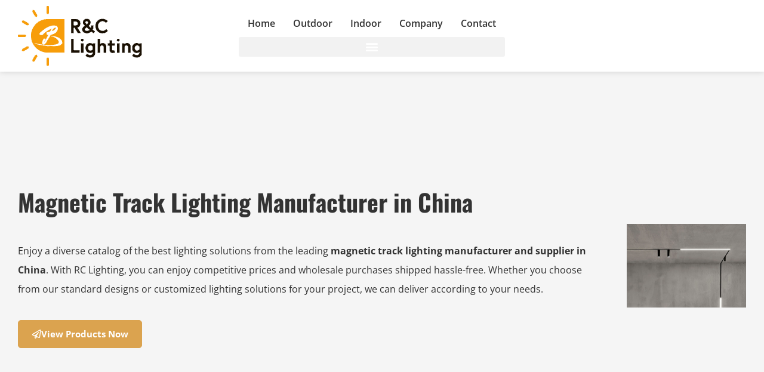

--- FILE ---
content_type: text/html; charset=UTF-8
request_url: https://rclite.com/magnetic-track-lighting/
body_size: 38543
content:
<!doctype html>
<html lang="en-US">
<head>
	<meta charset="UTF-8">
	<meta name="viewport" content="width=device-width, initial-scale=1">
	<link rel="profile" href="https://gmpg.org/xfn/11">
	<title>Magnetic Track Lighting Manufacturer in China - RC Lighting</title>
<style>.flying-press-lazy-bg{background-image:none!important;}</style>
<link rel='preload' href='https://rclite.com/wp-content/uploads/2020/10/cropped-cropped-WechatIMG624.png' as='image' imagesrcset='https://rclite.com/wp-content/uploads/2020/10/cropped-cropped-WechatIMG624.png 350w, https://rclite.com/wp-content/uploads/2020/10/cropped-cropped-WechatIMG624-300x86.png 300w' imagesizes='(max-width: 350px) 100vw, 350px'/>
<link rel='preload' href='https://rclite.com/wp-content/uploads/2021/12/Magnetic-Track-Lighting-1.jpg' as='image' imagesrcset='https://rclite.com/wp-content/uploads/2021/12/Magnetic-Track-Lighting-1.jpg 800w, https://rclite.com/wp-content/uploads/2021/12/Magnetic-Track-Lighting-1-300x211.jpg 300w, https://rclite.com/wp-content/uploads/2021/12/Magnetic-Track-Lighting-1-768x540.jpg 768w, https://rclite.com/wp-content/uploads/2021/12/Magnetic-Track-Lighting-1-600x422.jpg 600w' imagesizes='(max-width: 800px) 100vw, 800px'/>
<link rel='preload' href='https://rclite.com/wp-content/uploads/2021/12/Magnetic-Track-Lighting-New-Design.webp' as='image' imagesrcset='https://rclite.com/wp-content/uploads/2021/12/Magnetic-Track-Lighting-New-Design.webp 600w, https://rclite.com/wp-content/uploads/2021/12/Magnetic-Track-Lighting-New-Design-300x200.webp 300w' imagesizes='(max-width: 600px) 100vw, 600px'/>
<style id="flying-press-css">@font-face{font-display:swap;font-family:Open Sans;font-style:normal;font-weight:300 800;font-stretch:75% 100%;src:url(https://rclite.com/wp-content/uploads/yabe-webfont/fonts/google-fonts-open-sans-v40-latin-var-facke-1731739291.woff2)format("woff2");unicode-range:U+??,U+131,U+152-153,U+2BB-2BC,U+2C6,U+2DA,U+2DC,U+304,U+308,U+329,U+2000-206F,U+20AC,U+2122,U+2191,U+2193,U+2212,U+2215,U+FEFF,U+FFFD}@font-face{font-display:swap;font-family:Open Sans;font-style:normal;font-weight:300 800;font-stretch:75% 100%;src:url(https://rclite.com/wp-content/uploads/yabe-webfont/fonts/google-fonts-open-sans-v40-latin-var-xqr14-1731739291.woff2)format("woff2");unicode-range:U+??,U+131,U+152-153,U+2BB-2BC,U+2C6,U+2DA,U+2DC,U+304,U+308,U+329,U+2000-206F,U+20AC,U+2122,U+2191,U+2193,U+2212,U+2215,U+FEFF,U+FFFD}@font-face{font-display:swap;font-family:Oswald;font-style:normal;font-weight:200 700;font-stretch:100%;src:url(https://rclite.com/wp-content/uploads/yabe-webfont/fonts/google-fonts-oswald-v53-latin-var-h-h7g-1731739536.woff2)format("woff2");unicode-range:U+??,U+131,U+152-153,U+2BB-2BC,U+2C6,U+2DA,U+2DC,U+304,U+308,U+329,U+2000-206F,U+20AC,U+2122,U+2191,U+2193,U+2212,U+2215,U+FEFF,U+FFFD}@font-face{font-display:swap;font-family:Oswald;font-style:normal;font-weight:200 700;font-stretch:100%;src:url(https://rclite.com/wp-content/uploads/yabe-webfont/fonts/google-fonts-oswald-v53-latin-var-mi8ja-1731739536.woff2)format("woff2");unicode-range:U+??,U+131,U+152-153,U+2BB-2BC,U+2C6,U+2DA,U+2DC,U+304,U+308,U+329,U+2000-206F,U+20AC,U+2122,U+2191,U+2193,U+2212,U+2215,U+FEFF,U+FFFD}:root{--ywf--family-open-sans:"Open Sans";--ywf--family-oswald:"Oswald"}#to_top_scrollup{box-sizing:content-box;color:#fff;cursor:pointer;opacity:.5;text-align:center;vertical-align:middle;z-index:9999;background-color:#000;-webkit-border-radius:5%;-moz-border-radius:5%;border-radius:5%;width:32px;height:32px;padding:5px;font-size:32px;font-weight:400;text-decoration:none;display:none;position:fixed;bottom:20px;right:20px}#to_top_scrollup img{width:100%}@media only screen and (width<=768px){:root{--woocommerce:#720eec;--wc-green:#7ad03a;--wc-red:#a00;--wc-orange:#ffba00;--wc-blue:#2ea2cc;--wc-primary:#720eec;--wc-primary-text:#fcfbfe;--wc-secondary:#e9e6ed;--wc-secondary-text:#515151;--wc-highlight:#958e09;--wc-highligh-text:white;--wc-content-bg:#fff;--wc-subtext:#767676;--wc-form-border-color:#200707cc;--wc-form-border-radius:4px;--wc-form-border-width:1px}}:root{--woocommerce:#720eec;--wc-green:#7ad03a;--wc-red:#a00;--wc-orange:#ffba00;--wc-blue:#2ea2cc;--wc-primary:#720eec;--wc-primary-text:#fcfbfe;--wc-secondary:#e9e6ed;--wc-secondary-text:#515151;--wc-highlight:#958e09;--wc-highligh-text:white;--wc-content-bg:#fff;--wc-subtext:#767676;--wc-form-border-color:#200707cc;--wc-form-border-radius:4px;--wc-form-border-width:1px}@keyframes spin{to{transform:rotate(360deg)}}@font-face{font-display:swap;font-family:star;src:url(https://rclite.com/wp-content/plugins/woocommerce/assets/fonts/WooCommerce.woff2)format("woff2"),url(https://rclite.com/wp-content/plugins/woocommerce/assets/fonts/WooCommerce.woff)format("woff"),url(https://rclite.com/wp-content/plugins/woocommerce/assets/fonts/WooCommerce.ttf)format("truetype");font-weight:400;font-style:normal}@font-face{font-display:swap;font-family:WooCommerce;src:url(https://rclite.com/wp-content/plugins/woocommerce/assets/fonts/WooCommerce.woff2)format("woff2"),url(https://rclite.com/wp-content/plugins/woocommerce/assets/fonts/WooCommerce.woff)format("woff"),url(https://rclite.com/wp-content/plugins/woocommerce/assets/fonts/WooCommerce.ttf)format("truetype");font-weight:400;font-style:normal}html{-webkit-text-size-adjust:100%;line-height:1.15}*,:after,:before{box-sizing:border-box}body{color:#333;-webkit-font-smoothing:antialiased;-moz-osx-font-smoothing:grayscale;background-color:#fff;margin:0;font-family:-apple-system,BlinkMacSystemFont,Segoe UI,Roboto,Helvetica Neue,Arial,Noto Sans,sans-serif,Apple Color Emoji,Segoe UI Emoji,Segoe UI Symbol,Noto Color Emoji;font-size:1rem;font-weight:400;line-height:1.5}h1,h2,h3,h4,h5,h6{color:inherit;margin-block:.5rem 1rem;font-family:inherit;font-weight:500;line-height:1.2}h1{font-size:2.5rem}h2{font-size:2rem}h3{font-size:1.75rem}h4{font-size:1.5rem}p{margin-block:0 .9rem}a{color:#c36;background-color:#fff0;text-decoration:none}a:active,a:hover{color:#336}a:not([href]):not([tabindex]),a:not([href]):not([tabindex]):focus,a:not([href]):not([tabindex]):hover{color:inherit;text-decoration:none}a:not([href]):not([tabindex]):focus{outline:0}b,strong{font-weight:bolder}img{border-style:none;max-width:100%;height:auto}@media print{*,:after,:before{box-shadow:none!important;color:#000!important;text-shadow:none!important;background:0 0!important}a,a:visited{text-decoration:underline}a[href]:after{content:" (" attr(href)")"}a[href^=\#]:after,a[href^=javascript\:]:after{content:""}img,tr{-moz-column-break-inside:avoid;break-inside:avoid}h2,h3,p{orphans:3;widows:3}h2,h3{-moz-column-break-after:avoid;break-after:avoid}}label{vertical-align:middle;line-height:1;display:inline-block}button,input,optgroup,select,textarea{margin:0;font-family:inherit;font-size:1rem;line-height:1.5}input[type=date],input[type=email],input[type=number],input[type=password],input[type=search],input[type=tel],input[type=text],input[type=url],select,textarea{border:1px solid #666;border-radius:3px;width:100%;padding:.5rem 1rem;transition:all .3s}input[type=date]:focus,input[type=email]:focus,input[type=number]:focus,input[type=password]:focus,input[type=search]:focus,input[type=tel]:focus,input[type=text]:focus,input[type=url]:focus,select:focus,textarea:focus{border-color:#333}button,input{overflow:visible}button,select{text-transform:none}[type=button],[type=reset],[type=submit],button{-webkit-appearance:button;width:auto}[type=button],[type=submit],button{color:#c36;text-align:center;-webkit-user-select:none;-moz-user-select:none;user-select:none;white-space:nowrap;background-color:#fff0;border:1px solid #c36;border-radius:3px;padding:.5rem 1rem;font-size:1rem;font-weight:400;transition:all .3s;display:inline-block}[type=button]:focus:not(:focus-visible),[type=submit]:focus:not(:focus-visible),button:focus:not(:focus-visible){outline:none}[type=button]:focus,[type=button]:hover,[type=submit]:focus,[type=submit]:hover,button:focus,button:hover{color:#fff;background-color:#c36;text-decoration:none}[type=button]:not(:disabled),[type=submit]:not(:disabled),button:not(:disabled){cursor:pointer}textarea{resize:vertical;overflow:auto}[type=checkbox],[type=radio]{box-sizing:border-box;padding:0}[type=number]::-webkit-inner-spin-button,[type=number]::-webkit-outer-spin-button{height:auto}[type=search]{-webkit-appearance:textfield;outline-offset:-2px}[type=search]::-webkit-search-decoration{-webkit-appearance:none}::-webkit-file-upload-button{-webkit-appearance:button;font:inherit}dd,dl,dt,li,ol,ul{vertical-align:baseline;background:#fff0;border:0;outline:0;margin-block:0;font-size:100%}.comments-area a,.page-content a{text-decoration:underline}.screen-reader-text{clip:rect(1px,1px,1px,1px);width:1px;height:1px;overflow:hidden;word-wrap:normal!important;position:absolute!important}.screen-reader-text:focus{clip-path:none;color:#333;z-index:100000;background-color:#eee;width:auto;height:auto;padding:12px 24px;font-size:1rem;line-height:normal;text-decoration:none;display:block;top:5px;left:5px;clip:auto!important}.page-header .entry-title,.site-footer .footer-inner,.site-footer:not(.dynamic-footer),.site-header .header-inner,.site-header:not(.dynamic-header),body:not([class*=elementor-page-]) .site-main{width:100%;margin-inline:auto}@media (width<=575px){.page-header .entry-title,.site-footer .footer-inner,.site-footer:not(.dynamic-footer),.site-header .header-inner,.site-header:not(.dynamic-header),body:not([class*=elementor-page-]) .site-main{padding-inline:10px}}@media (width>=576px){.page-header .entry-title,.site-footer .footer-inner,.site-footer:not(.dynamic-footer),.site-header .header-inner,.site-header:not(.dynamic-header),body:not([class*=elementor-page-]) .site-main{max-width:500px}}@media (width>=768px){.page-header .entry-title,.site-footer .footer-inner,.site-footer:not(.dynamic-footer),.site-header .header-inner,.site-header:not(.dynamic-header),body:not([class*=elementor-page-]) .site-main{max-width:600px}}@media (width>=992px){.page-header .entry-title,.site-footer .footer-inner,.site-footer:not(.dynamic-footer),.site-header .header-inner,.site-header:not(.dynamic-header),body:not([class*=elementor-page-]) .site-main{max-width:800px}}@media (width>=1200px){.page-header .entry-title,.site-footer .footer-inner,.site-footer:not(.dynamic-footer),.site-header .header-inner,.site-header:not(.dynamic-header),body:not([class*=elementor-page-]) .site-main{max-width:1140px}}:root{--direction-multiplier:1}.elementor-screen-only,.screen-reader-text,.screen-reader-text span,.ui-helper-hidden-accessible{clip:rect(0,0,0,0);border:0;width:1px;height:1px;margin:-1px;padding:0;position:absolute;top:-10000em;overflow:hidden}.elementor *,.elementor :after,.elementor :before{box-sizing:border-box}.elementor a{box-shadow:none;text-decoration:none}.elementor img{box-shadow:none;border:none;border-radius:0;max-width:100%;height:auto}.elementor embed,.elementor iframe,.elementor object,.elementor video{border:none;width:100%;max-width:100%;margin:0;line-height:1}.elementor .elementor-background-overlay{position:absolute;inset:0}.elementor-element{--flex-direction:initial;--flex-wrap:initial;--justify-content:initial;--align-items:initial;--align-content:initial;--gap:initial;--flex-basis:initial;--flex-grow:initial;--flex-shrink:initial;--order:initial;--align-self:initial;align-self:var(--align-self);flex-basis:var(--flex-basis);flex-grow:var(--flex-grow);flex-shrink:var(--flex-shrink);order:var(--order)}.elementor-element:where(.e-con-full,.elementor-widget){align-content:var(--align-content);align-items:var(--align-items);flex-direction:var(--flex-direction);flex-wrap:var(--flex-wrap);gap:var(--row-gap)var(--column-gap);justify-content:var(--justify-content)}.elementor-align-center{text-align:center}.elementor-align-right{text-align:right}.elementor-align-left{text-align:left}.elementor-align-center .elementor-button,.elementor-align-left .elementor-button,.elementor-align-right .elementor-button{width:auto}@media (width<=767px){.elementor-mobile-align-left{text-align:left}.elementor-mobile-align-center .elementor-button,.elementor-mobile-align-left .elementor-button,.elementor-mobile-align-right .elementor-button{width:auto}}@keyframes eicon-spin{0%{transform:rotate(0)}}.elementor-section{position:relative}.elementor-section .elementor-container{margin-left:auto;margin-right:auto;display:flex;position:relative}@media (width<=1024px){.elementor-section .elementor-container{flex-wrap:wrap}}.elementor-section.elementor-section-items-middle>.elementor-container{align-items:center}.elementor-widget-wrap{flex-wrap:wrap;align-content:flex-start;width:100%;position:relative}.elementor:not(.elementor-bc-flex-widget) .elementor-widget-wrap{display:flex}.elementor-widget-wrap>.elementor-element{width:100%}.elementor-widget{position:relative}.elementor-widget:not(:last-child){margin-bottom:var(--kit-widget-spacing,20px)}.elementor-column{min-height:1px;display:flex;position:relative}.elementor-column-gap-default>.elementor-column>.elementor-element-populated{padding:10px}@media (width>=768px){.elementor-column.elementor-col-25,.elementor-column[data-col="25"]{width:25%}.elementor-column.elementor-col-33,.elementor-column[data-col="33"]{width:33.333%}.elementor-column.elementor-col-50,.elementor-column[data-col="50"]{width:50%}.elementor-column.elementor-col-100,.elementor-column[data-col="100"]{width:100%}}@media (width<=767px){.elementor-column{width:100%}}@media (width>=1025px){#elementor-device-mode:after{content:"desktop"}}@media (width>=-1px){#elementor-device-mode:after{content:"widescreen"}}@media (width<=-1px){#elementor-device-mode:after{content:"laptop";content:"tablet_extra"}}@media (width<=1024px){#elementor-device-mode:after{content:"tablet"}}@media (width<=-1px){#elementor-device-mode:after{content:"mobile_extra"}}@media (width<=767px){#elementor-device-mode:after{content:"mobile"}}@media (prefers-reduced-motion:no-preference){html{scroll-behavior:smooth}}.elementor-form-fields-wrapper{flex-wrap:wrap;display:flex}.elementor-field-group{flex-wrap:wrap;align-items:center}.elementor-field-group.elementor-field-type-submit{align-items:flex-end}.elementor-field-group .elementor-field-textual{color:#1f2124;vertical-align:middle;background-color:#fff0;border:1px solid #69727d;flex-grow:1;width:100%;max-width:100%}.elementor-field-group .elementor-field-textual:focus{outline:0;box-shadow:inset 0 0 0 1px #0000001a}.elementor-field-group .elementor-field-textual::-moz-placeholder{color:inherit;opacity:.6;font-family:inherit}.elementor-field-group .elementor-field-textual::placeholder{color:inherit;opacity:.6;font-family:inherit}.elementor-field-label{cursor:pointer}.elementor-field-textual{border-radius:3px;min-height:40px;padding:5px 14px;font-size:15px;line-height:1.4}.elementor-button-align-stretch .elementor-field-type-submit:not(.e-form__buttons__wrapper) .elementor-button{flex-basis:100%}.elementor-form .elementor-button{border:none;padding-block:0}.elementor-form .elementor-button-content-wrapper,.elementor-form .elementor-button>span{flex-direction:row;justify-content:center;gap:5px;display:flex}.elementor-form .elementor-button.elementor-size-sm{min-height:40px}.elementor-element:where(:not(.e-con)):where(:not(.e-div-block-base)) .elementor-widget-container,.elementor-element:where(:not(.e-con)):where(:not(.e-div-block-base)):not(:has(.elementor-widget-container)){transition:background .3s,border .3s,border-radius .3s,box-shadow .3s,transform var(--e-transform-transition-duration,.4s)}.elementor-heading-title{margin:0;padding:0;line-height:1}.elementor-button{color:#fff;fill:#fff;text-align:center;background-color:#69727d;border-radius:3px;padding:12px 24px;font-size:15px;line-height:1;transition:all .3s;display:inline-block}.elementor-button:focus,.elementor-button:hover,.elementor-button:visited{color:#fff}.elementor-button-content-wrapper{flex-direction:row;justify-content:center;gap:5px;display:flex}.elementor-button-icon{align-items:center;display:flex}.elementor-button-icon svg{width:1em;height:auto}.elementor-button-text{display:inline-block}.elementor-button span{text-decoration:inherit}.animated{animation-duration:1.25s}.animated.animated-slow{animation-duration:2s}.animated.animated-fast{animation-duration:.75s}.animated.infinite{animation-iteration-count:infinite}.animated.reverse{animation-direction:reverse;animation-fill-mode:forwards}@media (prefers-reduced-motion:reduce){.animated{animation:none!important}html *{transition-duration:0s!important;transition-delay:0s!important}}.elementor-widget-image{text-align:center}.elementor-widget-image a{display:inline-block}.elementor-widget-image a img[src$=\.svg]{width:48px}.elementor-widget-image img{vertical-align:middle;display:inline-block}.elementor-item:after,.elementor-item:before{transition:all .3s cubic-bezier(.58,.3,.005,1);display:block;position:absolute}.elementor-item:not(:hover):not(:focus):not(.elementor-item-active):not(.highlighted):after,.elementor-item:not(:hover):not(:focus):not(.elementor-item-active):not(.highlighted):before{opacity:0}.elementor-item-active:after,.elementor-item-active:before,.elementor-item.highlighted:after,.elementor-item.highlighted:before,.elementor-item:focus:after,.elementor-item:focus:before,.elementor-item:hover:after,.elementor-item:hover:before{transform:scale(1)}.elementor-nav-menu--main .elementor-nav-menu a{transition:all .4s}.elementor-nav-menu--main .elementor-nav-menu a,.elementor-nav-menu--main .elementor-nav-menu a.highlighted,.elementor-nav-menu--main .elementor-nav-menu a:focus,.elementor-nav-menu--main .elementor-nav-menu a:hover{padding:13px 20px}.elementor-nav-menu--main .elementor-nav-menu ul{border-style:solid;border-width:0;width:12em;padding:0;position:absolute}.elementor-nav-menu--layout-horizontal{display:flex}.elementor-nav-menu--layout-horizontal .elementor-nav-menu{flex-wrap:wrap;display:flex}.elementor-nav-menu--layout-horizontal .elementor-nav-menu a{white-space:nowrap;flex-grow:1}.elementor-nav-menu--layout-horizontal .elementor-nav-menu>li{display:flex}.elementor-nav-menu--layout-horizontal .elementor-nav-menu>li ul,.elementor-nav-menu--layout-horizontal .elementor-nav-menu>li>.scroll-down{top:100%!important}.elementor-nav-menu--layout-horizontal .elementor-nav-menu>li:not(:first-child)>a{margin-inline-start:var(--e-nav-menu-horizontal-menu-item-margin)}.elementor-nav-menu--layout-horizontal .elementor-nav-menu>li:not(:first-child)>.scroll-down,.elementor-nav-menu--layout-horizontal .elementor-nav-menu>li:not(:first-child)>.scroll-up,.elementor-nav-menu--layout-horizontal .elementor-nav-menu>li:not(:first-child)>ul{inset-inline-start:var(--e-nav-menu-horizontal-menu-item-margin)!important}.elementor-nav-menu--layout-horizontal .elementor-nav-menu>li:not(:last-child)>a{margin-inline-end:var(--e-nav-menu-horizontal-menu-item-margin)}.elementor-nav-menu--layout-horizontal .elementor-nav-menu>li:not(:last-child):after{border-color:var(--e-nav-menu-divider-color,#000);border-left-style:var(--e-nav-menu-divider-style,solid);border-left-width:var(--e-nav-menu-divider-width,2px);content:var(--e-nav-menu-divider-content,none);height:var(--e-nav-menu-divider-height,35%);align-self:center}.elementor-nav-menu__align-end .elementor-nav-menu{justify-content:flex-end;margin-inline-start:auto}.elementor-widget-nav-menu:not(.elementor-nav-menu--toggle) .elementor-menu-toggle{display:none}.elementor-widget-nav-menu .elementor-widget-container,.elementor-widget-nav-menu:not(:has(.elementor-widget-container)):not([class*=elementor-hidden-]){flex-direction:column;display:flex}.elementor-nav-menu{z-index:2;position:relative}.elementor-nav-menu:after{clear:both;content:" ";font:0/0 serif;visibility:hidden;height:0;display:block;overflow:hidden}.elementor-nav-menu,.elementor-nav-menu li,.elementor-nav-menu ul{-webkit-tap-highlight-color:#fff0;margin:0;padding:0;line-height:normal;list-style:none;display:block}.elementor-nav-menu ul{display:none}.elementor-nav-menu ul ul a,.elementor-nav-menu ul ul a:active,.elementor-nav-menu ul ul a:focus,.elementor-nav-menu ul ul a:hover{border-left:16px solid #fff0}.elementor-nav-menu ul ul ul a,.elementor-nav-menu ul ul ul a:active,.elementor-nav-menu ul ul ul a:focus,.elementor-nav-menu ul ul ul a:hover{border-left:24px solid #fff0}.elementor-nav-menu ul ul ul ul a,.elementor-nav-menu ul ul ul ul a:active,.elementor-nav-menu ul ul ul ul a:focus,.elementor-nav-menu ul ul ul ul a:hover{border-left:32px solid #fff0}.elementor-nav-menu ul ul ul ul ul a,.elementor-nav-menu ul ul ul ul ul a:active,.elementor-nav-menu ul ul ul ul ul a:focus,.elementor-nav-menu ul ul ul ul ul a:hover{border-left:40px solid #fff0}.elementor-nav-menu a,.elementor-nav-menu li{position:relative}.elementor-nav-menu li{border-width:0}.elementor-nav-menu a{align-items:center;display:flex}.elementor-nav-menu a,.elementor-nav-menu a:focus,.elementor-nav-menu a:hover{padding:10px 20px;line-height:20px}.elementor-nav-menu--dropdown .elementor-item.elementor-item-active,.elementor-nav-menu--dropdown .elementor-item.highlighted,.elementor-nav-menu--dropdown .elementor-item:focus,.elementor-nav-menu--dropdown .elementor-item:hover,.elementor-sub-item.elementor-item-active,.elementor-sub-item.highlighted,.elementor-sub-item:focus,.elementor-sub-item:hover{color:#fff;background-color:#3f444b}.elementor-menu-toggle{color:#33373d;cursor:pointer;font-size:var(--nav-menu-icon-size,22px);background-color:#0000000d;border:0 solid;border-radius:3px;justify-content:center;align-items:center;padding:.25em;display:flex}.elementor-menu-toggle.elementor-active .elementor-menu-toggle__icon--open,.elementor-menu-toggle:not(.elementor-active) .elementor-menu-toggle__icon--close{display:none}.elementor-menu-toggle svg{width:1em;height:auto;fill:var(--nav-menu-icon-color,currentColor)}span.elementor-menu-toggle__icon--close,span.elementor-menu-toggle__icon--open{line-height:1}.elementor-nav-menu--dropdown{background-color:#fff;font-size:13px}.elementor-nav-menu--dropdown.elementor-nav-menu__container{transform-origin:top;margin-top:10px;transition:max-height .3s,transform .3s;overflow:hidden auto}.elementor-nav-menu--dropdown.elementor-nav-menu__container .elementor-sub-item{font-size:.85em}.elementor-nav-menu--dropdown a{color:#33373d}ul.elementor-nav-menu--dropdown a,ul.elementor-nav-menu--dropdown a:focus,ul.elementor-nav-menu--dropdown a:hover{text-shadow:none;border-inline-start:8px solid #fff0}.elementor-nav-menu--toggle{--menu-height:100vh}.elementor-nav-menu--toggle .elementor-menu-toggle:not(.elementor-active)+.elementor-nav-menu__container{max-height:0;overflow:hidden;transform:scaleY(0)}@media (width<=767px){.elementor-nav-menu--dropdown-mobile .elementor-nav-menu--main{display:none}}@media (width>=768px){.elementor-nav-menu--dropdown-mobile .elementor-menu-toggle,.elementor-nav-menu--dropdown-mobile .elementor-nav-menu--dropdown{display:none}.elementor-nav-menu--dropdown-mobile nav.elementor-nav-menu--dropdown.elementor-nav-menu__container{overflow-y:hidden}}@keyframes hide-scroll{0%,to{overflow:hidden}}.elementor-widget-heading .elementor-heading-title[class*=elementor-size-]>a{color:inherit;font-size:inherit;line-height:inherit}.elementor-widget.elementor-icon-list--layout-inline .elementor-widget-container,.elementor-widget:not(:has(.elementor-widget-container)) .elementor-widget-container{overflow:hidden}.elementor-widget .elementor-icon-list-items{margin:0;padding:0;list-style-type:none}.elementor-widget .elementor-icon-list-item{margin:0;padding:0;position:relative}.elementor-widget .elementor-icon-list-item:after{width:100%;position:absolute;inset-block-end:0}.elementor-widget .elementor-icon-list-item,.elementor-widget .elementor-icon-list-item a{align-items:var(--icon-vertical-align,center);font-size:inherit;display:flex}.elementor-widget .elementor-icon-list-icon+.elementor-icon-list-text{align-self:center;padding-inline-start:5px}.elementor-widget .elementor-icon-list-icon{display:flex;position:relative;inset-block-start:var(--icon-vertical-offset,initial)}.elementor-widget .elementor-icon-list-icon svg{height:var(--e-icon-list-icon-size,1em);width:var(--e-icon-list-icon-size,1em)}.elementor-widget .elementor-icon-list-icon i{font-size:var(--e-icon-list-icon-size);width:1.25em}.elementor-widget.elementor-widget-icon-list .elementor-icon-list-icon{text-align:var(--e-icon-list-icon-align)}.elementor-widget.elementor-widget-icon-list .elementor-icon-list-icon svg{margin:var(--e-icon-list-icon-margin,0 calc(var(--e-icon-list-icon-size,1em)*.25)0 0)}.elementor-widget.elementor-list-item-link-full_width a{width:100%}.elementor-widget.elementor-align-center .elementor-icon-list-item,.elementor-widget.elementor-align-center .elementor-icon-list-item a{justify-content:center}.elementor-widget.elementor-align-center .elementor-icon-list-item:after{margin:auto}.elementor-widget.elementor-align-left .elementor-icon-list-item,.elementor-widget.elementor-align-left .elementor-icon-list-item a{text-align:left;justify-content:flex-start}.elementor-widget.elementor-align-right .elementor-icon-list-item,.elementor-widget.elementor-align-right .elementor-icon-list-item a{text-align:right;justify-content:flex-end}.elementor-widget.elementor-align-right .elementor-icon-list-items{justify-content:flex-end}.elementor-widget:not(.elementor-align-right) .elementor-icon-list-item:after{inset-inline-start:0}.elementor-widget:not(.elementor-align-left) .elementor-icon-list-item:after{inset-inline-end:0}@media (width>=-1px){.elementor-widget:not(.elementor-widescreen-align-right) .elementor-icon-list-item:after{inset-inline-start:0}.elementor-widget:not(.elementor-widescreen-align-left) .elementor-icon-list-item:after{inset-inline-end:0}}@media (width<=-1px){.elementor-widget:not(.elementor-laptop-align-right) .elementor-icon-list-item:after{inset-inline-start:0}.elementor-widget:not(.elementor-laptop-align-left) .elementor-icon-list-item:after{inset-inline-end:0}.elementor-widget:not(.elementor-tablet_extra-align-right) .elementor-icon-list-item:after{inset-inline-start:0}.elementor-widget:not(.elementor-tablet_extra-align-left) .elementor-icon-list-item:after{inset-inline-end:0}}@media (width<=1024px){.elementor-widget:not(.elementor-tablet-align-right) .elementor-icon-list-item:after{inset-inline-start:0}.elementor-widget:not(.elementor-tablet-align-left) .elementor-icon-list-item:after{inset-inline-end:0}}@media (width<=-1px){.elementor-widget:not(.elementor-mobile_extra-align-right) .elementor-icon-list-item:after{inset-inline-start:0}.elementor-widget:not(.elementor-mobile_extra-align-left) .elementor-icon-list-item:after{inset-inline-end:0}}@media (width<=767px){.elementor-widget.elementor-mobile-align-left .elementor-icon-list-item,.elementor-widget.elementor-mobile-align-left .elementor-icon-list-item a{text-align:left;justify-content:flex-start}.elementor-widget:not(.elementor-mobile-align-right) .elementor-icon-list-item:after{inset-inline-start:0}.elementor-widget:not(.elementor-mobile-align-left) .elementor-icon-list-item:after{inset-inline-end:0}}#left-area ul.elementor-icon-list-items,.elementor .elementor-element ul.elementor-icon-list-items,.elementor-edit-area .elementor-element ul.elementor-icon-list-items{padding:0}.elementor-column .elementor-spacer-inner{height:var(--spacer-size)}.elementor-widget-divider{--divider-border-style:none;--divider-border-width:1px;--divider-color:#0c0d0e;--divider-icon-size:20px;--divider-element-spacing:10px;--divider-pattern-height:24px;--divider-pattern-size:20px;--divider-pattern-url:none;--divider-pattern-repeat:repeat-x}.elementor-widget-divider .elementor-divider{display:flex}.elementor-widget-divider .elementor-divider-separator{direction:ltr;margin:0;display:flex}.elementor-widget-divider:not(.elementor-widget-divider--view-line_text):not(.elementor-widget-divider--view-line_icon) .elementor-divider-separator{border-block-start:var(--divider-border-width)var(--divider-border-style)var(--divider-color)}.e-form__buttons{flex-wrap:wrap}.e-form__buttons,.e-form__buttons__wrapper{display:flex}.elementor-field-type-tel input{direction:inherit}.elementor-form .elementor-button .elementor-button-content-wrapper{align-items:center}.elementor-form .elementor-button .elementor-button-text{white-space:normal}.elementor-form .elementor-button svg{height:auto}.elementor-form .elementor-button .elementor-button-content-wrapper{gap:5px}.elementor-form .elementor-button .elementor-button-icon,.elementor-form .elementor-button .elementor-button-text{flex-grow:unset;order:unset}[data-elementor-type=popup] .elementor-section-wrap:not(:empty)+#elementor-add-new-section,[data-elementor-type=popup]:not(.elementor-edit-area){display:none}.elementor-popup-modal.dialog-type-lightbox{pointer-events:none;-webkit-user-select:auto;-moz-user-select:auto;user-select:auto;background-color:#fff0;display:flex}.elementor-popup-modal .dialog-buttons-wrapper,.elementor-popup-modal .dialog-header{display:none}.elementor-popup-modal .dialog-close-button{opacity:1;pointer-events:all;inset-inline-end:20px;z-index:9999;margin-top:0;display:none;top:20px}.elementor-popup-modal .dialog-close-button svg{fill:#1f2124;width:1em;height:1em}.elementor-popup-modal .dialog-widget-content{box-shadow:none;pointer-events:all;background-color:#fff;border-radius:0;width:auto;max-width:100%;max-height:100%;overflow:visible}.elementor-popup-modal .dialog-message{width:640px;max-width:100vw;max-height:100vh;padding:0;display:flex;overflow:auto}.elementor-popup-modal .elementor{width:100%}@font-face{font-display:swap;font-family:eicons;src:url(https://rclite.com/wp-content/plugins/elementor/assets/lib/eicons/fonts/eicons.eot?5.44.0);src:url(https://rclite.com/wp-content/plugins/elementor/assets/lib/eicons/fonts/eicons.eot?5.44.0#iefix)format("embedded-opentype"),url(https://rclite.com/wp-content/plugins/elementor/assets/lib/eicons/fonts/eicons.woff2?5.44.0)format("woff2"),url(https://rclite.com/wp-content/plugins/elementor/assets/lib/eicons/fonts/eicons.woff?5.44.0)format("woff"),url(https://rclite.com/wp-content/plugins/elementor/assets/lib/eicons/fonts/eicons.ttf?5.44.0)format("truetype"),url(https://rclite.com/wp-content/plugins/elementor/assets/lib/eicons/fonts/eicons.svg?5.44.0#eicon)format("svg");font-weight:400;font-style:normal}[class*=\ eicon-],[class^=eicon]{font-family:eicons;font-size:inherit;font-variant:normal;text-rendering:auto;-webkit-font-smoothing:antialiased;-moz-osx-font-smoothing:grayscale;font-style:normal;font-weight:400;line-height:1;display:inline-block}@keyframes a{0%{transform:rotate(0)}}.eicon-menu-bar:before{content:""}.eicon-close:before{content:""}.eicon-animated-headline:before{content:""}.elementor-kit-116{--e-global-color-primary:#dba34f;--e-global-color-secondary:#ce8f38;--e-global-color-text:#191105;--e-global-color-accent:#fff;--e-global-color-21685935:#333;--e-global-color-10121660:#666;--e-global-color-1d124b94:#999;--e-global-color-14cfe27:#0282e3;--e-global-color-5da6ebd:#0268b6;--e-global-color-d14ebe6:#1a1003;--e-global-typography-primary-font-family:"Roboto";--e-global-typography-primary-font-weight:600;--e-global-typography-secondary-font-family:"Roboto Slab";--e-global-typography-secondary-font-weight:400;--e-global-typography-text-font-family:"Open Sans";--e-global-typography-text-font-weight:400;--e-global-typography-accent-font-family:"Roboto";--e-global-typography-accent-font-weight:500;color:#333;font-family:Open Sans,sans-serif;font-size:16px;font-weight:400;line-height:2em}.elementor-kit-116 button,.elementor-kit-116 input[type=button],.elementor-kit-116 input[type=submit],.elementor-kit-116 .elementor-button{background-color:var(--e-global-color-primary);text-transform:capitalize;color:#fff;border-style:solid;border-width:1px;border-color:var(--e-global-color-primary);border-radius:5px;padding:1em 1.5em;font-family:Open Sans,sans-serif;font-weight:700}.elementor-kit-116 button:hover,.elementor-kit-116 button:focus,.elementor-kit-116 input[type=button]:hover,.elementor-kit-116 input[type=button]:focus,.elementor-kit-116 input[type=submit]:hover,.elementor-kit-116 input[type=submit]:focus,.elementor-kit-116 .elementor-button:hover,.elementor-kit-116 .elementor-button:focus{background-color:var(--e-global-color-secondary);color:var(--e-global-color-accent);border-style:solid;border-width:1px;border-color:var(--e-global-color-secondary);border-radius:5px}.elementor-kit-116 p{margin-block-end:1em}.elementor-kit-116 a{color:#e8a03b}.elementor-kit-116 a:hover{color:#db8b1a}.elementor-kit-116 h1{color:#333;font-family:Oswald,sans-serif;font-size:2.5em;font-weight:700;line-height:1.5em}.elementor-kit-116 h2{color:#333;font-family:Oswald,sans-serif;font-size:2em;font-weight:700;line-height:1.5em}.elementor-kit-116 h3{color:#333;font-family:Oswald,sans-serif;font-size:1.5em;font-weight:700;line-height:1.5em}.elementor-kit-116 h4{color:#333;font-family:Oswald,sans-serif;font-size:1.3em;font-weight:700;line-height:1.5em}.elementor-kit-116 label{color:#999}.elementor-kit-116 input:not([type=button]):not([type=submit]),.elementor-kit-116 textarea,.elementor-kit-116 .elementor-field-textual{color:#666;border:1px solid #999;border-radius:5px}.elementor-section.elementor-section-boxed>.elementor-container{max-width:1240px}@media (width<=1024px){.elementor-section.elementor-section-boxed>.elementor-container{max-width:1024px}}@media (width<=767px){.elementor-section.elementor-section-boxed>.elementor-container{max-width:767px}}@-webkit-keyframes a{0%{-webkit-transform:rotate(0);transform:rotate(0)}}@keyframes a{0%{-webkit-transform:rotate(0);transform:rotate(0)}}.fancybox-animated{-webkit-transition-timing-function:cubic-bezier(0,0,.25,1);transition-timing-function:cubic-bezier(0,0,.25,1)}@-webkit-keyframes blink-cursor{0%{opacity:1}50%{opacity:0}to{opacity:1}}@keyframes blink-cursor{0%{opacity:1}50%{opacity:0}to{opacity:1}}@-webkit-keyframes uael-rotate-in{0%{opacity:0;-webkit-transform:rotateX(180deg);transform:rotateX(180deg)}35%{opacity:0;-webkit-transform:rotateX(120deg);transform:rotateX(120deg)}65%{opacity:0}to{opacity:1;-webkit-transform:rotateX(360deg);transform:rotateX(360deg)}}@keyframes uael-rotate-in{0%{opacity:0;-webkit-transform:rotateX(180deg);transform:rotateX(180deg)}35%{opacity:0;-webkit-transform:rotateX(120deg);transform:rotateX(120deg)}65%{opacity:0}to{opacity:1;-webkit-transform:rotateX(360deg);transform:rotateX(360deg)}}@-webkit-keyframes uael-rotate-out{0%{opacity:1;-webkit-transform:rotateX(0);transform:rotateX(0)}35%{opacity:1;-webkit-transform:rotateX(-40deg);transform:rotateX(-40deg)}65%{opacity:0}to{opacity:0;-webkit-transform:rotateX(180deg);transform:rotateX(180deg)}}@keyframes uael-rotate-out{0%{opacity:1;-webkit-transform:rotateX(0);transform:rotateX(0)}35%{opacity:1;-webkit-transform:rotateX(-40deg);transform:rotateX(-40deg)}65%{opacity:0}to{opacity:0;-webkit-transform:rotateX(180deg);transform:rotateX(180deg)}}@-webkit-keyframes uael-push-in{0%{opacity:0;-webkit-transform:translate(-100%);transform:translate(-100%)}60%{opacity:1;-webkit-transform:translate(10%);transform:translate(10%)}to{opacity:1;-webkit-transform:translate(0);transform:translate(0)}}@keyframes uael-push-in{0%{opacity:0;-webkit-transform:translate(-100%);transform:translate(-100%)}60%{opacity:1;-webkit-transform:translate(10%);transform:translate(10%)}to{opacity:1;-webkit-transform:translate(0);transform:translate(0)}}@-webkit-keyframes uael-push-out{0%{opacity:1;-webkit-transform:translate(0);transform:translate(0)}60%{opacity:0;-webkit-transform:translate(110%);transform:translate(110%)}to{opacity:0;-webkit-transform:translate(100%);transform:translate(100%)}}@keyframes uael-push-out{0%{opacity:1;-webkit-transform:translate(0);transform:translate(0)}60%{opacity:0;-webkit-transform:translate(110%);transform:translate(110%)}to{opacity:0;-webkit-transform:translate(100%);transform:translate(100%)}}@-webkit-keyframes uael-drop-in{0%{opacity:0;-webkit-transform:translateZ(100px);transform:translateZ(100px)}to{opacity:1;-webkit-transform:translateZ(0);transform:translateZ(0)}}@keyframes uael-drop-in{0%{opacity:0;-webkit-transform:translateZ(100px);transform:translateZ(100px)}to{opacity:1;-webkit-transform:translateZ(0);transform:translateZ(0)}}@-webkit-keyframes uael-drop-out{0%{opacity:1;-webkit-transform:translateZ(0);transform:translateZ(0)}to{opacity:0;-webkit-transform:translateZ(-100px);transform:translateZ(-100px)}}@keyframes uael-drop-out{0%{opacity:1;-webkit-transform:translateZ(0);transform:translateZ(0)}to{opacity:0;-webkit-transform:translateZ(-100px);transform:translateZ(-100px)}}@-webkit-keyframes uael-slide-in{0%{opacity:0;-webkit-transform:translateY(-100%);transform:translateY(-100%)}60%{opacity:1;-webkit-transform:translateY(20%);transform:translateY(20%)}to{opacity:1;-webkit-transform:translateY(0);transform:translateY(0)}}@keyframes uael-slide-in{0%{opacity:0;-webkit-transform:translateY(-100%);transform:translateY(-100%)}60%{opacity:1;-webkit-transform:translateY(20%);transform:translateY(20%)}to{opacity:1;-webkit-transform:translateY(0);transform:translateY(0)}}@-webkit-keyframes uael-slide-out{0%{opacity:1;-webkit-transform:translateY(0);transform:translateY(0)}60%{opacity:0;-webkit-transform:translateY(120%);transform:translateY(120%)}to{opacity:0;-webkit-transform:translateY(100%);transform:translateY(100%)}}@keyframes uael-slide-out{0%{opacity:1;-webkit-transform:translateY(0);transform:translateY(0)}60%{opacity:0;-webkit-transform:translateY(120%);transform:translateY(120%)}to{opacity:0;-webkit-transform:translateY(100%);transform:translateY(100%)}}@-webkit-keyframes fadelabel{0%{opacity:1}50%{opacity:.5}to{opacity:.3}}@keyframes fadelabel{0%{opacity:1}50%{opacity:.5}to{opacity:.3}}@-webkit-keyframes flash{0%{opacity:1}50%{opacity:.1}to{opacity:1}}@keyframes flash{0%{opacity:1}50%{opacity:.1}to{opacity:1}}@-webkit-keyframes uael-hotspot-pulse{0%{opacity:1;-webkit-transform:scale(1);transform:scale(1)}to{opacity:0;-webkit-transform:scale(1.5);transform:scale(1.5)}}@keyframes uael-hotspot-pulse{0%{opacity:1;-webkit-transform:scale(1);transform:scale(1)}to{opacity:0;-webkit-transform:scale(1.5);transform:scale(1.5)}}@-webkit-keyframes tooltipster-fading{0%{opacity:0}to{opacity:1}}@keyframes tooltipster-fading{0%{opacity:0}to{opacity:1}}@-webkit-keyframes tooltipster-rotating{25%{-webkit-transform:rotate(-2deg);transform:rotate(-2deg)}75%{-webkit-transform:rotate(2deg);transform:rotate(2deg)}to{-webkit-transform:rotate(0);transform:rotate(0)}}@keyframes tooltipster-rotating{25%{-webkit-transform:rotate(-2deg);transform:rotate(-2deg)}75%{-webkit-transform:rotate(2deg);transform:rotate(2deg)}to{-webkit-transform:rotate(0);transform:rotate(0)}}@-webkit-keyframes tooltipster-scaling{50%{-webkit-transform:scale(1.1);transform:scale(1.1)}to{-webkit-transform:scale(1);transform:scale(1)}}@keyframes tooltipster-scaling{50%{-webkit-transform:scale(1.1);transform:scale(1.1)}to{-webkit-transform:scale(1);transform:scale(1)}}@-webkit-keyframes uael-rotating{}@keyframes uael-rotating{}.uael-dual-button-wrap .elementor-button-content-wrapper .elementor-button-icon,.uael-dual-button-wrap .elementor-button-content-wrapper .elementor-button-text,.uael-marketing-button .elementor-button-content-wrapper .elementor-button-icon,.uael-marketing-button .elementor-button-content-wrapper .elementor-button-text,.uael-marketing-button .uael-marketing-buttons-all_left .elementor-button-content-wrapper .elementor-button-text,.uael-marketing-button .uael-marketing-buttons-all_left .elementor-button-content-wrapper .uael-marketing-buttons-wrap,.uael-marketing-button .uael-marketing-buttons-all_right .elementor-button-content-wrapper .elementor-button-text,.uael-marketing-button .uael-marketing-buttons-all_right .elementor-button-content-wrapper .uael-marketing-buttons-wrap{display:inline-block}.uael-dual-button-wrap .uael-button-wrapper a{width:100%}.uael-dual-button-wrap .elementor-button-icon svg{height:100%}.uael-dual-button-wrap .elementor-button-content-wrapper .elementor-button-text p{margin-bottom:0}.uael-button-halign-justify .uael-button-wrapper,.uael-dual-button-wrap,.uael-dual-button-wrap .elementor-button-content-wrapper,.uael-marketing-button .elementor-button-content-wrapper{-js-display:flex;display:-webkit-box;display:-webkit-flex;display:-moz-box;display:-ms-flexbox;display:flex}.uael-dual-button-wrap{-webkit-flex-wrap:wrap;-ms-flex-wrap:wrap;flex-wrap:wrap}.uael-button-halign-center .uael-dual-button-wrap,.uael-dual-button-wrap .elementor-button-content-wrapper,.uael-marketing-button .elementor-button-content-wrapper,.uael-marketing-button .uael-marketing-buttons-all_left.elementor-button,.uael-marketing-button .uael-marketing-buttons-all_right.elementor-button,.uael-mbutton-text-center .elementor-button-content-wrapper{justify-content:center}.uael-button-halign-left .uael-dual-button-wrap,.uael-mbutton-text-left .elementor-button-content-wrapper,.uael-mbutton-text-right .elementor-button-content-wrapper .elementor-align-icon-right{justify-content:flex-start}.uael-button-stack-desktop.uael-button-halign-center .uael-dual-button-wrap,.uael-dual-button-wrap,.uael-mbutton-text-center .elementor-button-content-wrapper,.uael-mbutton-text-left .elementor-button-content-wrapper,.uael-mbutton-text-left .elementor-button-content-wrapper .elementor-align-icon-right,.uael-mbutton-text-right .elementor-button-content-wrapper,.uael-mbutton-text-right .elementor-button-content-wrapper .elementor-align-icon-right{align-items:center}.uael-dual-button-wrap .uael-buttons-icon-left .elementor-align-icon-left{-webkit-box-ordinal-group:1;-moz-box-ordinal-group:1;-ms-flex-order:0;-webkit-order:0;order:0}body .elementor .uael-button-wrapper a{text-decoration:none}@-webkit-keyframes sheens{0%{-webkit-transform:skewY(30deg)translateY(200%);transform:skewY(30deg)translateY(200%)}to{-webkit-transform:skewY(30deg)translateY(-200%);transform:skewY(30deg)translateY(-200%)}}@keyframes sheens{0%{-webkit-transform:skewY(30deg)translateY(200%);transform:skewY(30deg)translateY(200%)}to{-webkit-transform:skewY(30deg)translateY(-200%);transform:skewY(30deg)translateY(-200%)}}@-webkit-keyframes slit{50%{opacity:.5;-webkit-animation-timing-function:ease-out;-webkit-transform:translateZ(-250px)rotateY(89deg)}to{opacity:1;-webkit-transform:translateZ(0)rotateY(0)}}@keyframes slit{50%{opacity:1;-webkit-animation-timing-function:ease-in;animation-timing-function:ease-in;-webkit-transform:translateZ(-250px)rotateY(89deg);transform:translateZ(-250px)rotateY(89deg)}to{opacity:1;-webkit-transform:translateZ(0)rotateY(0);transform:translateZ(0)rotateY(0)}}@-webkit-keyframes rotateRightSideFirst{50%{-webkit-animation-timing-function:ease-out;-webkit-transform:translateZ(-50px)rotateY(5deg)}to{-webkit-transform:translateZ(-200px)}}@keyframes rotateRightSideFirst{50%{-webkit-animation-timing-function:ease-out;animation-timing-function:ease-out;-webkit-transform:translateZ(-50px)rotateY(5deg);transform:translateZ(-50px)rotateY(5deg)}to{-webkit-transform:translateZ(-200px);transform:translateZ(-200px)}}@-webkit-keyframes OpenTop{50%{-webkit-animation-timing-function:ease-out;-webkit-transform:rotateX(10deg)}}@keyframes OpenTop{50%{-webkit-animation-timing-function:ease-out;animation-timing-function:ease-out;-webkit-transform:rotateX(10deg);transform:rotateX(10deg)}}@-webkit-keyframes uael-if-spin{to{-webkit-transform:rotate(360deg);transform:rotate(360deg)}}@keyframes uael-if-spin{to{-webkit-transform:rotate(360deg);transform:rotate(360deg)}}nav ul li.menu-item ul.sub-menu:before{content:"";width:100%;display:block;position:absolute}@-webkit-keyframes sk-bouncedelay{0%,to,80%{-webkit-transform:scale(0);transform:scale(0)}40%{-webkit-transform:scale(1);transform:scale(1)}}@keyframes sk-bouncedelay{0%,to,80%{-webkit-transform:scale(0);transform:scale(0)}40%{-webkit-transform:scale(1);transform:scale(1)}}@-webkit-keyframes uael-animation-wobble-vertical{to{-webkit-transform:translateY(0);transform:translateY(0)}}@keyframes uael-animation-wobble-vertical{to{-webkit-transform:translateY(0);transform:translateY(0)}}.elementor-field-type-recaptcha_v3 .elementor-field-label{display:none}@-webkit-keyframes uael-wobble-vertical{to{top:50%}}@keyframes uael-wobble-vertical{to{top:50%}}@-webkit-keyframes uael-qv-spin{to{-webkit-transform:rotate(360deg);transform:rotate(360deg)}}@keyframes uael-qv-spin{to{-webkit-transform:rotate(360deg);transform:rotate(360deg)}}@-webkit-keyframes dropdown-fade-in{0%{opacity:0}to{opacity:1}}@keyframes dropdown-fade-in{0%{opacity:0}to{opacity:1}}@-webkit-keyframes modal-fade-in{0%{opacity:0}to{opacity:1}}@keyframes modal-fade-in{0%{opacity:0}to{opacity:1}}@-webkit-keyframes modal-slide-in-top{0%{opacity:0;-webkit-transform:translateY(-50px);transform:translateY(-50px)}to{opacity:1;-webkit-transform:translateY(0);transform:translateY(0)}}@keyframes modal-slide-in-top{0%{opacity:0;-webkit-transform:translateY(-50px);transform:translateY(-50px)}to{opacity:1;-webkit-transform:translateY(0);transform:translateY(0)}}@-webkit-keyframes offcanvas-fade-in{0%{opacity:0}to{opacity:1}}@keyframes offcanvas-fade-in{0%{opacity:0}to{opacity:1}}@-webkit-keyframes offcanvas-slide-in-right{0%{opacity:0;-webkit-transform:translate(100px);transform:translate(100px)}to{opacity:1;-webkit-transform:translate(0);transform:translate(0)}}@keyframes offcanvas-slide-in-right{0%{opacity:0;-webkit-transform:translate(100px);transform:translate(100px)}to{opacity:1;-webkit-transform:translate(0);transform:translate(0)}}@-webkit-keyframes offcanvas-slide-in-left{0%{opacity:0;-webkit-transform:translate(-100px);transform:translate(-100px)}to{opacity:1;-webkit-transform:translate(0);transform:translate(0)}}@keyframes offcanvas-slide-in-left{0%{opacity:0;-webkit-transform:translate(-100px);transform:translate(-100px)}to{opacity:1;-webkit-transform:translate(0);transform:translate(0)}}input::-webkit-inner-spin-button,input::-webkit-outer-spin-button{-webkit-appearance:none;-moz-appearance:none;appearance:none;margin:0}@media (width<=480px){*{-ms-text-size-adjust:100%;text-size-adjust:100%}}@-webkit-keyframes slideInFromTop{}@keyframes slideInFromTop{}@-webkit-keyframes fadeInUp{}@keyframes fadeInUp{}@-webkit-keyframes slideInUp{}@keyframes slideInUp{}@-webkit-keyframes zoomIn{}@keyframes zoomIn{}@-webkit-keyframes slideInLeft{}@keyframes slideInLeft{}@-webkit-keyframes slideInRight{}@keyframes slideInRight{}@-webkit-keyframes bounceIn{0%{opacity:0;-webkit-transform:scale(.3);transform:scale(.3)}50%{opacity:1;-webkit-transform:scale(1.05);transform:scale(1.05)}70%{-webkit-transform:scale(.9);transform:scale(.9)}to{-webkit-transform:scale(1);transform:scale(1)}}@keyframes bounceIn{0%{opacity:0;-webkit-transform:scale(.3);transform:scale(.3)}50%{opacity:1;-webkit-transform:scale(1.05);transform:scale(1.05)}70%{-webkit-transform:scale(.9);transform:scale(.9)}to{-webkit-transform:scale(1);transform:scale(1)}}@-webkit-keyframes rotateIn{}@keyframes rotateIn{}@-webkit-keyframes flipInX{}@keyframes flipInX{}@-webkit-keyframes uae-sticky-slide-down{}@keyframes uae-sticky-slide-down{}.uael-svg-animator.uael-svg-animated .uael-svg-element circle.uael-svg-animate,.uael-svg-animator.uael-svg-animated .uael-svg-element ellipse.uael-svg-animate,.uael-svg-animator.uael-svg-animated .uael-svg-element line.uael-svg-animate,.uael-svg-animator.uael-svg-animated .uael-svg-element path.uael-svg-animate,.uael-svg-animator.uael-svg-animated .uael-svg-element polygon.uael-svg-animate,.uael-svg-animator.uael-svg-animated .uael-svg-element polyline.uael-svg-animate,.uael-svg-animator.uael-svg-animated .uael-svg-element rect.uael-svg-animate{stroke-dashoffset:0}.uael-svg-animator.uael-svg-animated .uael-svg-element circle,.uael-svg-animator.uael-svg-animated .uael-svg-element ellipse,.uael-svg-animator.uael-svg-animated .uael-svg-element line,.uael-svg-animator.uael-svg-animated .uael-svg-element path,.uael-svg-animator.uael-svg-animated .uael-svg-element polygon,.uael-svg-animator.uael-svg-animated .uael-svg-element polyline,.uael-svg-animator.uael-svg-animated .uael-svg-element rect{will-change:auto}@-webkit-keyframes uael-svg-spin{0%{-webkit-transform:rotate(0);transform:rotate(0)}to{-webkit-transform:rotate(360deg);transform:rotate(360deg)}}@keyframes uael-svg-spin{0%{-webkit-transform:rotate(0);transform:rotate(0)}to{-webkit-transform:rotate(360deg);transform:rotate(360deg)}}div[style*="z-index: 2147483647"] div[style*="border-width: 11px"][style*="position: absolute"][style*="pointer-events: none"]{border-style:none}@font-face{font-display:swap;font-family:"Font Awesome 5 Brands";font-style:normal;font-weight:400;src:url(https://rclite.com/wp-content/plugins/elementor/assets/lib/font-awesome/webfonts/fa-brands-400.eot);src:url(https://rclite.com/wp-content/plugins/elementor/assets/lib/font-awesome/webfonts/fa-brands-400.eot#iefix)format("embedded-opentype"),url(https://rclite.com/wp-content/plugins/elementor/assets/lib/font-awesome/webfonts/fa-brands-400.woff2)format("woff2"),url(https://rclite.com/wp-content/plugins/elementor/assets/lib/font-awesome/webfonts/fa-brands-400.woff)format("woff"),url(https://rclite.com/wp-content/plugins/elementor/assets/lib/font-awesome/webfonts/fa-brands-400.ttf)format("truetype"),url(https://rclite.com/wp-content/plugins/elementor/assets/lib/font-awesome/webfonts/fa-brands-400.svg#fontawesome)format("svg")}.fa,.fas,.far,.fal,.fad,.fab{-moz-osx-font-smoothing:grayscale;-webkit-font-smoothing:antialiased;font-variant:normal;text-rendering:auto;font-style:normal;line-height:1;display:inline-block}@-webkit-keyframes fa-spin{0%{-webkit-transform:rotate(0);transform:rotate(0)}to{-webkit-transform:rotate(360deg);transform:rotate(360deg)}}@keyframes fa-spin{0%{-webkit-transform:rotate(0);transform:rotate(0)}to{-webkit-transform:rotate(360deg);transform:rotate(360deg)}}@font-face{font-display:swap;font-family:"Font Awesome 5 Free";font-style:normal;font-weight:900;src:url(https://rclite.com/wp-content/plugins/elementor/assets/lib/font-awesome/webfonts/fa-solid-900.eot);src:url(https://rclite.com/wp-content/plugins/elementor/assets/lib/font-awesome/webfonts/fa-solid-900.eot#iefix)format("embedded-opentype"),url(https://rclite.com/wp-content/plugins/elementor/assets/lib/font-awesome/webfonts/fa-solid-900.woff2)format("woff2"),url(https://rclite.com/wp-content/plugins/elementor/assets/lib/font-awesome/webfonts/fa-solid-900.woff)format("woff"),url(https://rclite.com/wp-content/plugins/elementor/assets/lib/font-awesome/webfonts/fa-solid-900.ttf)format("truetype"),url(https://rclite.com/wp-content/plugins/elementor/assets/lib/font-awesome/webfonts/fa-solid-900.svg#fontawesome)format("svg")}.elementor-testimonial-wrapper{text-align:center;overflow:hidden}.elementor-testimonial-wrapper .elementor-testimonial-content{margin-block-end:20px;font-size:1.3em}.elementor-testimonial-wrapper .elementor-testimonial-name{line-height:1.5;display:block}.elementor-testimonial-wrapper .elementor-testimonial-job{font-size:.85em;display:block}.elementor-testimonial-wrapper .elementor-testimonial-meta{width:100%;line-height:1}.elementor-testimonial-wrapper .elementor-testimonial-meta-inner{display:inline-block}.elementor-testimonial-wrapper .elementor-testimonial-meta .elementor-testimonial-details,.elementor-testimonial-wrapper .elementor-testimonial-meta .elementor-testimonial-image{vertical-align:middle;display:table-cell}.elementor-star-rating{color:#ccd6df;font-family:eicons;display:inline-block}.elementor-star-rating i{cursor:default;font-style:normal;display:inline-block;position:relative}.elementor-star-rating i:before{color:#f0ad4e;content:"";font-family:inherit;font-size:inherit;display:block;position:absolute;inset-block-start:0;inset-inline-start:0;overflow:hidden}.elementor-star-rating__wrapper{align-items:center;display:flex}.elementor-star-rating--align-center .elementor-star-rating__wrapper{text-align:center;justify-content:center}.elementor-shape{direction:ltr;width:100%;line-height:0;position:absolute;left:0;overflow:hidden}.elementor-shape-top{top:-1px}.elementor-shape-top:not([data-negative=false]) svg{z-index:-1}.elementor-shape[data-negative=false].elementor-shape-bottom,.elementor-shape[data-negative=true].elementor-shape-top{transform:rotate(180deg)}.elementor-shape svg{width:calc(100% + 1.3px);display:block;position:relative;left:50%;transform:translate(-50%)}.elementor-shape .elementor-shape-fill{fill:#fff;transform-origin:50%;transform:rotateY(0)}.elementor-17305 .elementor-element.elementor-element-6f4dd8e3:not(.elementor-motion-effects-element-type-background),.elementor-17305 .elementor-element.elementor-element-6f4dd8e3>.elementor-motion-effects-container>.elementor-motion-effects-layer{background-color:#f5f5f5}.elementor-17305 .elementor-element.elementor-element-6f4dd8e3>.elementor-container{min-height:650px}.elementor-17305 .elementor-element.elementor-element-6f4dd8e3{transition:background .3s,border .3s,border-radius .3s,box-shadow .3s}.elementor-17305 .elementor-element.elementor-element-6f4dd8e3>.elementor-background-overlay{transition:background .3s,border-radius .3s,opacity .3s}.elementor-17305 .elementor-element.elementor-element-26a7a89f.elementor-column.elementor-element[data-element_type=column]>.elementor-widget-wrap.elementor-element-populated{align-content:center;align-items:center}.elementor-17305 .elementor-element.elementor-element-26a7a89f>.elementor-element-populated{--e-column-margin-right:35px;--e-column-margin-left:0px;margin:0 35px 0 0}.elementor-17305 .elementor-element.elementor-element-64119db9 .elementor-button-content-wrapper{flex-direction:row}.elementor-17305 .elementor-element.elementor-element-4445d86d.elementor-column.elementor-element[data-element_type=column]>.elementor-widget-wrap.elementor-element-populated{align-content:center;align-items:center}.elementor-17305 .elementor-element.elementor-element-34b149a0{margin-top:100px;margin-bottom:0}.elementor-17305 .elementor-element.elementor-element-6d411b5d.elementor-column.elementor-element[data-element_type=column]>.elementor-widget-wrap.elementor-element-populated,.elementor-17305 .elementor-element.elementor-element-11c1f8c.elementor-column.elementor-element[data-element_type=column]>.elementor-widget-wrap.elementor-element-populated{align-content:center;align-items:center}.elementor-17305 .elementor-element.elementor-element-11c1f8c>.elementor-element-populated{--e-column-margin-right:0px;--e-column-margin-left:35px;margin:0 0 0 35px}.elementor-17305 .elementor-element.elementor-element-3e4cf1fa{text-align:left}.elementor-17305 .elementor-element.elementor-element-313df692 .elementor-repeater-item-81f9cfb .elementor-button .elementor-button-icon i{font-size:1em}.elementor-17305 .elementor-element.elementor-element-313df692 .elementor-repeater-item-81f9cfb .elementor-button .elementor-button-icon svg{width:1em;height:1em}.elementor-17305 .elementor-element.elementor-element-313df692 .elementor-repeater-item-81f9cfb .elementor-button{color:var(--e-global-color-accent);background-color:var(--e-global-color-primary);border-style:solid;border-width:.1px;border-color:var(--e-global-color-primary)}.elementor-17305 .elementor-element.elementor-element-313df692 .elementor-repeater-item-81f9cfb .elementor-button:hover{color:var(--e-global-color-accent);background-color:var(--e-global-color-secondary);border-color:var(--e-global-color-secondary)}.elementor-17305 .elementor-element.elementor-element-313df692 .elementor-repeater-item-c6ad84b .elementor-button .elementor-button-icon i{font-size:1em}.elementor-17305 .elementor-element.elementor-element-313df692 .elementor-repeater-item-c6ad84b .elementor-button .elementor-button-icon svg{width:1em;height:1em}.elementor-17305 .elementor-element.elementor-element-313df692 .elementor-repeater-item-c6ad84b .elementor-button{color:var(--e-global-color-primary);background-color:var(--e-global-color-accent);border-style:solid;border-width:.1px;border-color:var(--e-global-color-primary)}.elementor-17305 .elementor-element.elementor-element-313df692 .elementor-repeater-item-c6ad84b .elementor-button:hover{color:var(--e-global-color-secondary);background-color:var(--e-global-color-accent);border-color:var(--e-global-color-secondary)}.elementor-17305 .elementor-element.elementor-element-313df692 .uael-dual-button-wrap .uael-button-wrapper{margin-left:5px;margin-right:5px}.elementor-17305 .elementor-element.elementor-element-313df692.uael-button-stack-none .uael-dual-button-wrap{margin-left:-5px;margin-right:-5px}.elementor-17305 .elementor-element.elementor-element-170a0053:not(.elementor-motion-effects-element-type-background),.elementor-17305 .elementor-element.elementor-element-170a0053>.elementor-motion-effects-container>.elementor-motion-effects-layer{background-color:#f5f5f5}.elementor-17305 .elementor-element.elementor-element-170a0053{margin-top:100px;margin-bottom:0;padding:80px 0;transition:background .3s,border .3s,border-radius .3s,box-shadow .3s}.elementor-17305 .elementor-element.elementor-element-170a0053>.elementor-background-overlay{transition:background .3s,border-radius .3s,opacity .3s}.elementor-17305 .elementor-element.elementor-element-5eda57b6.elementor-column.elementor-element[data-element_type=column]>.elementor-widget-wrap.elementor-element-populated{align-content:center;align-items:center}.elementor-17305 .elementor-element.elementor-element-5eda57b6>.elementor-element-populated{--e-column-margin-right:35px;--e-column-margin-left:0px;margin:0 35px 0 0}.elementor-17305 .elementor-element.elementor-element-4a7b3fe5{text-align:left}.elementor-17305 .elementor-element.elementor-element-16abc823 .elementor-button-content-wrapper{flex-direction:row}.elementor-17305 .elementor-element.elementor-element-7e8d0cdd.elementor-column.elementor-element[data-element_type=column]>.elementor-widget-wrap.elementor-element-populated{align-content:center;align-items:center}.elementor-17305 .elementor-element.elementor-element-5558332b{margin-top:100px;margin-bottom:0}.elementor-17305 .elementor-element.elementor-element-46daf98e.elementor-column.elementor-element[data-element_type=column]>.elementor-widget-wrap.elementor-element-populated,.elementor-17305 .elementor-element.elementor-element-1ec3d737.elementor-column.elementor-element[data-element_type=column]>.elementor-widget-wrap.elementor-element-populated{align-content:center;align-items:center}.elementor-17305 .elementor-element.elementor-element-1ec3d737>.elementor-element-populated{--e-column-margin-right:0px;--e-column-margin-left:35px;margin:0 0 0 35px}.elementor-17305 .elementor-element.elementor-element-4fb81cf5{text-align:left}.elementor-17305 .elementor-element.elementor-element-496f24c6 .elementor-button-content-wrapper{flex-direction:row}.elementor-17305 .elementor-element.elementor-element-19c02399{margin-top:50px;margin-bottom:50px}.elementor-17305 .elementor-element.elementor-element-3ce83cf1{--divider-border-style:solid;--divider-color:var(--e-global-color-1d124b94);--divider-border-width:1px}.elementor-17305 .elementor-element.elementor-element-3ce83cf1 .elementor-divider-separator{width:100%}.elementor-17305 .elementor-element.elementor-element-3ce83cf1 .elementor-divider{padding-block:15px}.elementor-17305 .elementor-element.elementor-element-565cf6ba>.elementor-container{max-width:780px}.elementor-17305 .elementor-element.elementor-element-565cf6ba{margin-top:0;margin-bottom:0;padding:0;transition:background .3s,border .3s,border-radius .3s,box-shadow .3s}.elementor-17305 .elementor-element.elementor-element-565cf6ba>.elementor-background-overlay{transition:background .3s,border-radius .3s,opacity .3s}.elementor-17305 .elementor-element.elementor-element-276ee5ba,.elementor-17305 .elementor-element.elementor-element-8ebd7cf{text-align:center}.elementor-17305 .elementor-element.elementor-element-6a541c91>.elementor-widget-wrap>.elementor-widget:not(.elementor-widget__width-auto):not(.elementor-widget__width-initial):not(:last-child):not(.elementor-absolute){margin-bottom:10px}.elementor-17305 .elementor-element.elementor-element-2236762a{text-align:center}.elementor-17305 .elementor-element.elementor-element-11c2dcf4{--divider-border-style:solid;--divider-color:var(--e-global-color-primary);--divider-border-width:2px}.elementor-17305 .elementor-element.elementor-element-11c2dcf4 .elementor-divider-separator{margin-center:0;width:15%;margin:0 auto}.elementor-17305 .elementor-element.elementor-element-11c2dcf4 .elementor-divider{text-align:center;padding-block:15px}.elementor-17305 .elementor-element.elementor-element-25f05eb1{text-align:center}.elementor-17305 .elementor-element.elementor-element-354b78b3>.elementor-widget-wrap>.elementor-widget:not(.elementor-widget__width-auto):not(.elementor-widget__width-initial):not(:last-child):not(.elementor-absolute){margin-bottom:10px}.elementor-17305 .elementor-element.elementor-element-6980a5e3{text-align:center}.elementor-17305 .elementor-element.elementor-element-603659b7{--divider-border-style:solid;--divider-color:var(--e-global-color-primary);--divider-border-width:2px}.elementor-17305 .elementor-element.elementor-element-603659b7 .elementor-divider-separator{margin-center:0;width:15%;margin:0 auto}.elementor-17305 .elementor-element.elementor-element-603659b7 .elementor-divider{text-align:center;padding-block:15px}.elementor-17305 .elementor-element.elementor-element-5c3dff5f{text-align:center}.elementor-17305 .elementor-element.elementor-element-5c46d895>.elementor-widget-wrap>.elementor-widget:not(.elementor-widget__width-auto):not(.elementor-widget__width-initial):not(:last-child):not(.elementor-absolute){margin-bottom:10px}.elementor-17305 .elementor-element.elementor-element-512e3c5b{text-align:center}.elementor-17305 .elementor-element.elementor-element-6d289dc9{--divider-border-style:solid;--divider-color:var(--e-global-color-primary);--divider-border-width:2px}.elementor-17305 .elementor-element.elementor-element-6d289dc9 .elementor-divider-separator{margin-center:0;width:15%;margin:0 auto}.elementor-17305 .elementor-element.elementor-element-6d289dc9 .elementor-divider{text-align:center;padding-block:15px}.elementor-17305 .elementor-element.elementor-element-42657db4{text-align:center}.elementor-17305 .elementor-element.elementor-element-40c735ea>.elementor-widget-wrap>.elementor-widget:not(.elementor-widget__width-auto):not(.elementor-widget__width-initial):not(:last-child):not(.elementor-absolute){margin-bottom:10px}.elementor-17305 .elementor-element.elementor-element-7d0b8eab{text-align:center}.elementor-17305 .elementor-element.elementor-element-7e8e1a56{--divider-border-style:solid;--divider-color:var(--e-global-color-primary);--divider-border-width:2px}.elementor-17305 .elementor-element.elementor-element-7e8e1a56 .elementor-divider-separator{margin-center:0;width:15%;margin:0 auto}.elementor-17305 .elementor-element.elementor-element-7e8e1a56 .elementor-divider{text-align:center;padding-block:15px}.elementor-17305 .elementor-element.elementor-element-24a98b6f{text-align:center}.elementor-17305 .elementor-element.elementor-element-395598c3>.elementor-widget-wrap>.elementor-widget:not(.elementor-widget__width-auto):not(.elementor-widget__width-initial):not(:last-child):not(.elementor-absolute){margin-bottom:10px}.elementor-17305 .elementor-element.elementor-element-1dd8bb8{text-align:center}.elementor-17305 .elementor-element.elementor-element-56cf97cd{--divider-border-style:solid;--divider-color:var(--e-global-color-primary);--divider-border-width:2px}.elementor-17305 .elementor-element.elementor-element-56cf97cd .elementor-divider-separator{margin-center:0;width:15%;margin:0 auto}.elementor-17305 .elementor-element.elementor-element-56cf97cd .elementor-divider{text-align:center;padding-block:15px}.elementor-17305 .elementor-element.elementor-element-49841b86{text-align:center}.elementor-17305 .elementor-element.elementor-element-2a8e05ce>.elementor-widget-wrap>.elementor-widget:not(.elementor-widget__width-auto):not(.elementor-widget__width-initial):not(:last-child):not(.elementor-absolute){margin-bottom:10px}.elementor-17305 .elementor-element.elementor-element-317ac336{text-align:center}.elementor-17305 .elementor-element.elementor-element-25a54a38{--divider-border-style:solid;--divider-color:var(--e-global-color-primary);--divider-border-width:2px}.elementor-17305 .elementor-element.elementor-element-25a54a38 .elementor-divider-separator{margin-center:0;width:15%;margin:0 auto}.elementor-17305 .elementor-element.elementor-element-25a54a38 .elementor-divider{text-align:center;padding-block:15px}.elementor-17305 .elementor-element.elementor-element-1b79bc2d{text-align:center}.elementor-17305 .elementor-element.elementor-element-159bb053:not(.elementor-motion-effects-element-type-background),.elementor-17305 .elementor-element.elementor-element-159bb053>.elementor-motion-effects-container>.elementor-motion-effects-layer{background-image:url(https://rclite.com/wp-content/uploads/2021/12/LED-Magnetic-Track-Lighting-Manufacturer.jpg);background-repeat:no-repeat;background-size:cover}.elementor-17305 .elementor-element.elementor-element-159bb053>.elementor-background-overlay{background-color:var(--e-global-color-d14ebe6);opacity:.5;transition:background .3s,border-radius .3s,opacity .3s}.elementor-17305 .elementor-element.elementor-element-159bb053{margin-top:100px;margin-bottom:0;padding:80px 0;transition:background .3s,border .3s,border-radius .3s,box-shadow .3s}.elementor-17305 .elementor-element.elementor-element-188fa31f{text-align:center}.elementor-17305 .elementor-element.elementor-element-188fa31f .elementor-heading-title{color:var(--e-global-color-accent)}.elementor-17305 .elementor-element.elementor-element-5dd1e8cf{text-align:center;color:var(--e-global-color-accent)}.elementor-17305 .elementor-element.elementor-element-10127054:not(.elementor-motion-effects-element-type-background)>.elementor-widget-wrap,.elementor-17305 .elementor-element.elementor-element-10127054>.elementor-widget-wrap>.elementor-motion-effects-container>.elementor-motion-effects-layer{background-color:#f5f5f5}.elementor-17305 .elementor-element.elementor-element-10127054>.elementor-element-populated,.elementor-17305 .elementor-element.elementor-element-10127054>.elementor-element-populated>.elementor-background-overlay,.elementor-17305 .elementor-element.elementor-element-10127054>.elementor-background-slideshow{border-radius:8px}.elementor-17305 .elementor-element.elementor-element-10127054>.elementor-element-populated{--e-column-margin-right:10px;--e-column-margin-left:0px;margin:0 10px 0 0;padding:30px 10px;transition:background .3s,border .3s,border-radius .3s,box-shadow .3s}.elementor-17305 .elementor-element.elementor-element-10127054>.elementor-element-populated>.elementor-background-overlay{transition:background .3s,border-radius .3s,opacity .3s}.elementor-17305 .elementor-element.elementor-element-616a3288 .elementor-testimonial-wrapper{text-align:center}.elementor-17305 .elementor-element.elementor-element-616a3288 .elementor-testimonial-content{font-family:Open Sans,sans-serif;font-size:16px;font-style:italic;font-weight:400;line-height:2em}.elementor-17305 .elementor-element.elementor-element-71dd5651{text-align:center}.elementor-17305 .elementor-element.elementor-element-50bed045:not(.elementor-motion-effects-element-type-background)>.elementor-widget-wrap,.elementor-17305 .elementor-element.elementor-element-50bed045>.elementor-widget-wrap>.elementor-motion-effects-container>.elementor-motion-effects-layer{background-color:#f5f5f5}.elementor-17305 .elementor-element.elementor-element-50bed045>.elementor-element-populated,.elementor-17305 .elementor-element.elementor-element-50bed045>.elementor-element-populated>.elementor-background-overlay,.elementor-17305 .elementor-element.elementor-element-50bed045>.elementor-background-slideshow{border-radius:8px}.elementor-17305 .elementor-element.elementor-element-50bed045>.elementor-element-populated{--e-column-margin-right:10px;--e-column-margin-left:10px;margin:0 10px;padding:30px 10px;transition:background .3s,border .3s,border-radius .3s,box-shadow .3s}.elementor-17305 .elementor-element.elementor-element-50bed045>.elementor-element-populated>.elementor-background-overlay{transition:background .3s,border-radius .3s,opacity .3s}.elementor-17305 .elementor-element.elementor-element-76cf0d89 .elementor-testimonial-wrapper{text-align:center}.elementor-17305 .elementor-element.elementor-element-76cf0d89 .elementor-testimonial-content{font-family:Open Sans,sans-serif;font-size:16px;font-style:italic;font-weight:400;line-height:2em}.elementor-17305 .elementor-element.elementor-element-46333781{text-align:center}.elementor-17305 .elementor-element.elementor-element-c1428ff:not(.elementor-motion-effects-element-type-background)>.elementor-widget-wrap,.elementor-17305 .elementor-element.elementor-element-c1428ff>.elementor-widget-wrap>.elementor-motion-effects-container>.elementor-motion-effects-layer{background-color:#f5f5f5}.elementor-17305 .elementor-element.elementor-element-c1428ff>.elementor-element-populated,.elementor-17305 .elementor-element.elementor-element-c1428ff>.elementor-element-populated>.elementor-background-overlay,.elementor-17305 .elementor-element.elementor-element-c1428ff>.elementor-background-slideshow{border-radius:8px}.elementor-17305 .elementor-element.elementor-element-c1428ff>.elementor-element-populated{--e-column-margin-right:0px;--e-column-margin-left:10px;margin:0 0 0 10px;padding:30px 10px;transition:background .3s,border .3s,border-radius .3s,box-shadow .3s}.elementor-17305 .elementor-element.elementor-element-c1428ff>.elementor-element-populated>.elementor-background-overlay{transition:background .3s,border-radius .3s,opacity .3s}.elementor-17305 .elementor-element.elementor-element-278d1e41 .elementor-testimonial-wrapper{text-align:center}.elementor-17305 .elementor-element.elementor-element-278d1e41 .elementor-testimonial-content{font-family:Open Sans,sans-serif;font-size:16px;font-style:italic;font-weight:400;line-height:2em}.elementor-17305 .elementor-element.elementor-element-7cb8304a{text-align:center}.elementor-17305 .elementor-element.elementor-element-e07790d>.elementor-container{max-width:850px}.elementor-17305 .elementor-element.elementor-element-e07790d{margin-top:100px;margin-bottom:0}.elementor-17305 .elementor-element.elementor-element-417db11,.elementor-17305 .elementor-element.elementor-element-580a1c55{text-align:center}.elementor-17305 .elementor-element.elementor-element-7153aae3{--divider-border-style:solid;--divider-color:var(--e-global-color-primary);--divider-border-width:2px}.elementor-17305 .elementor-element.elementor-element-7153aae3 .elementor-divider-separator{margin-center:0;width:10%;margin:0 auto}.elementor-17305 .elementor-element.elementor-element-7153aae3 .elementor-divider{text-align:center;padding-block:15px}.elementor-17305 .elementor-element.elementor-element-707bd6ba{margin-top:0;margin-bottom:0}.elementor-17305 .elementor-element.elementor-element-7b5c8764>.elementor-element-populated{--e-column-margin-right:10px;--e-column-margin-left:0px;margin:0 10px 0 0}.elementor-17305 .elementor-element.elementor-element-56529e5d>.elementor-element-populated{--e-column-margin-right:0px;--e-column-margin-left:10px;margin:0 0 0 10px}.elementor-17305 .elementor-element.elementor-element-132b3b98:not(.elementor-motion-effects-element-type-background),.elementor-17305 .elementor-element.elementor-element-132b3b98>.elementor-motion-effects-container>.elementor-motion-effects-layer{background-color:#f5f5f5}.elementor-17305 .elementor-element.elementor-element-132b3b98>.elementor-container{max-width:850px}.elementor-17305 .elementor-element.elementor-element-132b3b98{margin-top:150px;margin-bottom:0;padding:120px 0;transition:background .3s,border .3s,border-radius .3s,box-shadow .3s}.elementor-17305 .elementor-element.elementor-element-132b3b98>.elementor-background-overlay{transition:background .3s,border-radius .3s,opacity .3s}.elementor-17305 .elementor-element.elementor-element-150f39c9,.elementor-17305 .elementor-element.elementor-element-1ca593a6{text-align:center}.elementor-17305 .elementor-element.elementor-element-5ee81524 .elementor-button-content-wrapper{flex-direction:row}:root{--page-title-display:none}@media (width>=768px){.elementor-17305 .elementor-element.elementor-element-26a7a89f,.elementor-17305 .elementor-element.elementor-element-4445d86d{width:50%}.elementor-17305 .elementor-element.elementor-element-5eda57b6{width:50.526%}.elementor-17305 .elementor-element.elementor-element-7e8d0cdd{width:49.43%}}@media (width>=1025px){.elementor-17305 .elementor-element.elementor-element-159bb053:not(.elementor-motion-effects-element-type-background),.elementor-17305 .elementor-element.elementor-element-159bb053>.elementor-motion-effects-container>.elementor-motion-effects-layer{background-attachment:fixed}}.elementor-259 .elementor-element.elementor-element-791e253>.elementor-container>.elementor-column>.elementor-widget-wrap{align-content:center;align-items:center}.elementor-259 .elementor-element.elementor-element-791e253:not(.elementor-motion-effects-element-type-background),.elementor-259 .elementor-element.elementor-element-791e253>.elementor-motion-effects-container>.elementor-motion-effects-layer{background-color:#fff0}.elementor-259 .elementor-element.elementor-element-791e253{z-index:10;margin-top:0;margin-bottom:0;transition:background .3s,border .3s,border-radius .3s,box-shadow .3s;box-shadow:0 0 10px #00000029}.elementor-259 .elementor-element.elementor-element-791e253>.elementor-background-overlay{transition:background .3s,border-radius .3s,opacity .3s}.elementor-259 .elementor-element.elementor-element-d4fc571{text-align:left}.elementor-259 .elementor-element.elementor-element-45617e5 .elementor-menu-toggle{margin:0 auto}.elementor-259 .elementor-element.elementor-element-45617e5 .elementor-nav-menu .elementor-item{font-size:16px;font-weight:600}.elementor-259 .elementor-element.elementor-element-45617e5 .elementor-nav-menu--main .elementor-item{color:#333;fill:#333;padding-left:15px;padding-right:15px}.elementor-259 .elementor-element.elementor-element-45617e5 .elementor-nav-menu--main .elementor-item:hover,.elementor-259 .elementor-element.elementor-element-45617e5 .elementor-nav-menu--main .elementor-item.elementor-item-active,.elementor-259 .elementor-element.elementor-element-45617e5 .elementor-nav-menu--main .elementor-item.highlighted,.elementor-259 .elementor-element.elementor-element-45617e5 .elementor-nav-menu--main .elementor-item:focus{color:#e8a03b;fill:#e8a03b}.elementor-259 .elementor-element.elementor-element-45617e5 .elementor-nav-menu--main .elementor-item.elementor-item-active{color:#e8a03b}.elementor-259 .elementor-element.elementor-element-45617e5{--e-nav-menu-horizontal-menu-item-margin:calc(0px/2)}.elementor-259 .elementor-element.elementor-element-45617e5 .elementor-nav-menu--main:not(.elementor-nav-menu--layout-horizontal) .elementor-nav-menu>li:not(:last-child){margin-bottom:0}.elementor-259 .elementor-element.elementor-element-45617e5 .elementor-nav-menu--dropdown a,.elementor-259 .elementor-element.elementor-element-45617e5 .elementor-menu-toggle{color:#fff;fill:#fff}.elementor-259 .elementor-element.elementor-element-45617e5 .elementor-nav-menu--dropdown{background-color:#666}.elementor-259 .elementor-element.elementor-element-45617e5 .elementor-nav-menu--dropdown a:hover,.elementor-259 .elementor-element.elementor-element-45617e5 .elementor-nav-menu--dropdown a:focus,.elementor-259 .elementor-element.elementor-element-45617e5 .elementor-nav-menu--dropdown a.elementor-item-active,.elementor-259 .elementor-element.elementor-element-45617e5 .elementor-nav-menu--dropdown a.highlighted,.elementor-259 .elementor-element.elementor-element-45617e5 .elementor-menu-toggle:hover,.elementor-259 .elementor-element.elementor-element-45617e5 .elementor-menu-toggle:focus{color:#fff}.elementor-259 .elementor-element.elementor-element-45617e5 .elementor-nav-menu--dropdown a:hover,.elementor-259 .elementor-element.elementor-element-45617e5 .elementor-nav-menu--dropdown a:focus,.elementor-259 .elementor-element.elementor-element-45617e5 .elementor-nav-menu--dropdown a.elementor-item-active,.elementor-259 .elementor-element.elementor-element-45617e5 .elementor-nav-menu--dropdown a.highlighted{background-color:#e8a03b}.elementor-259 .elementor-element.elementor-element-45617e5 .elementor-nav-menu--dropdown a.elementor-item-active{color:#fff;background-color:#e8a03b}.elementor-259 .elementor-element.elementor-element-45617e5 .elementor-nav-menu--dropdown .elementor-item,.elementor-259 .elementor-element.elementor-element-45617e5 .elementor-nav-menu--dropdown .elementor-sub-item{font-size:16px;font-weight:500}@media (width>=768px){.elementor-259 .elementor-element.elementor-element-eb53244{width:23%}.elementor-259 .elementor-element.elementor-element-c469cea{width:77%}}.elementor-263 .elementor-element.elementor-element-63b09063:not(.elementor-motion-effects-element-type-background),.elementor-263 .elementor-element.elementor-element-63b09063>.elementor-motion-effects-container>.elementor-motion-effects-layer{background-color:#031008}.elementor-263 .elementor-element.elementor-element-63b09063{padding:80px 0 30px;transition:background .3s,border .3s,border-radius .3s,box-shadow .3s}.elementor-263 .elementor-element.elementor-element-63b09063>.elementor-background-overlay{transition:background .3s,border-radius .3s,opacity .3s}.elementor-263 .elementor-element.elementor-element-7a2717c9.elementor-column.elementor-element[data-element_type=column]>.elementor-widget-wrap.elementor-element-populated{align-content:flex-start;align-items:flex-start}.elementor-263 .elementor-element.elementor-element-79bbda54{text-align:left}.elementor-263 .elementor-element.elementor-element-79bbda54 .elementor-heading-title{color:#fff;font-size:18px;font-weight:500}.elementor-263 .elementor-element.elementor-element-df2bf3a .elementor-icon-list-items:not(.elementor-inline-items) .elementor-icon-list-item:not(:last-child){padding-block-end:4px}.elementor-263 .elementor-element.elementor-element-df2bf3a .elementor-icon-list-items:not(.elementor-inline-items) .elementor-icon-list-item:not(:first-child){margin-block-start:4px}.elementor-263 .elementor-element.elementor-element-df2bf3a .elementor-icon-list-icon i{transition:color .3s}.elementor-263 .elementor-element.elementor-element-df2bf3a .elementor-icon-list-icon svg{transition:fill .3s}.elementor-263 .elementor-element.elementor-element-df2bf3a{--e-icon-list-icon-size:0px;--icon-vertical-offset:0px}.elementor-263 .elementor-element.elementor-element-df2bf3a .elementor-icon-list-icon{padding-inline-end:0}.elementor-263 .elementor-element.elementor-element-df2bf3a .elementor-icon-list-text{color:#999;transition:color .3s}.elementor-263 .elementor-element.elementor-element-df2bf3a .elementor-icon-list-item:hover .elementor-icon-list-text{color:var(--e-global-color-primary)}.elementor-263 .elementor-element.elementor-element-b06a17f.elementor-column.elementor-element[data-element_type=column]>.elementor-widget-wrap.elementor-element-populated{align-content:flex-start;align-items:flex-start}.elementor-263 .elementor-element.elementor-element-91cd32f{text-align:left}.elementor-263 .elementor-element.elementor-element-91cd32f .elementor-heading-title{color:#fff;font-size:18px;font-weight:500}.elementor-263 .elementor-element.elementor-element-9befcbd .elementor-icon-list-items:not(.elementor-inline-items) .elementor-icon-list-item:not(:last-child){padding-block-end:4px}.elementor-263 .elementor-element.elementor-element-9befcbd .elementor-icon-list-items:not(.elementor-inline-items) .elementor-icon-list-item:not(:first-child){margin-block-start:4px}.elementor-263 .elementor-element.elementor-element-9befcbd .elementor-icon-list-icon i{transition:color .3s}.elementor-263 .elementor-element.elementor-element-9befcbd .elementor-icon-list-icon svg{transition:fill .3s}.elementor-263 .elementor-element.elementor-element-9befcbd{--e-icon-list-icon-size:0px;--icon-vertical-offset:0px}.elementor-263 .elementor-element.elementor-element-9befcbd .elementor-icon-list-icon{padding-inline-end:0}.elementor-263 .elementor-element.elementor-element-9befcbd .elementor-icon-list-text{color:#999;transition:color .3s}.elementor-263 .elementor-element.elementor-element-9befcbd .elementor-icon-list-item:hover .elementor-icon-list-text{color:var(--e-global-color-primary)}.elementor-263 .elementor-element.elementor-element-5bc15d3b.elementor-column.elementor-element[data-element_type=column]>.elementor-widget-wrap.elementor-element-populated{align-content:flex-start;align-items:flex-start}.elementor-263 .elementor-element.elementor-element-3176890f{text-align:left}.elementor-263 .elementor-element.elementor-element-3176890f .elementor-heading-title{color:#fff;font-size:18px;font-weight:500}.elementor-263 .elementor-element.elementor-element-19750d4e .elementor-icon-list-items:not(.elementor-inline-items) .elementor-icon-list-item:not(:last-child){padding-block-end:4px}.elementor-263 .elementor-element.elementor-element-19750d4e .elementor-icon-list-items:not(.elementor-inline-items) .elementor-icon-list-item:not(:first-child){margin-block-start:4px}.elementor-263 .elementor-element.elementor-element-19750d4e .elementor-icon-list-icon i{transition:color .3s}.elementor-263 .elementor-element.elementor-element-19750d4e .elementor-icon-list-icon svg{transition:fill .3s}.elementor-263 .elementor-element.elementor-element-19750d4e{--e-icon-list-icon-size:0px;--icon-vertical-offset:0px}.elementor-263 .elementor-element.elementor-element-19750d4e .elementor-icon-list-icon{padding-inline-end:0}.elementor-263 .elementor-element.elementor-element-19750d4e .elementor-icon-list-text{color:#999;transition:color .3s}.elementor-263 .elementor-element.elementor-element-19750d4e .elementor-icon-list-item:hover .elementor-icon-list-text{color:var(--e-global-color-primary)}.elementor-263 .elementor-element.elementor-element-443f18d9.elementor-column.elementor-element[data-element_type=column]>.elementor-widget-wrap.elementor-element-populated{align-content:flex-start;align-items:flex-start}.elementor-263 .elementor-element.elementor-element-172590b{text-align:left}.elementor-263 .elementor-element.elementor-element-956d424 .elementor-icon-list-items:not(.elementor-inline-items) .elementor-icon-list-item:not(:last-child){padding-block-end:4px}.elementor-263 .elementor-element.elementor-element-956d424 .elementor-icon-list-items:not(.elementor-inline-items) .elementor-icon-list-item:not(:first-child){margin-block-start:4px}.elementor-263 .elementor-element.elementor-element-956d424 .elementor-icon-list-icon i{color:#e8a03b;transition:color .3s}.elementor-263 .elementor-element.elementor-element-956d424 .elementor-icon-list-icon svg{fill:#e8a03b;transition:fill .3s}.elementor-263 .elementor-element.elementor-element-956d424{--e-icon-list-icon-size:18px;--icon-vertical-offset:0px}.elementor-263 .elementor-element.elementor-element-956d424 .elementor-icon-list-text{color:#999;transition:color .3s}.elementor-263 .elementor-element.elementor-element-64ee146b>.elementor-container>.elementor-column>.elementor-widget-wrap{align-content:center;align-items:center}.elementor-263 .elementor-element.elementor-element-64ee146b:not(.elementor-motion-effects-element-type-background),.elementor-263 .elementor-element.elementor-element-64ee146b>.elementor-motion-effects-container>.elementor-motion-effects-layer{background-color:#031008}.elementor-263 .elementor-element.elementor-element-64ee146b>.elementor-container{min-height:50px}.elementor-263 .elementor-element.elementor-element-64ee146b{border:0 solid #ffffff30;border-top-width:1px;transition:background .3s,border .3s,border-radius .3s,box-shadow .3s}.elementor-263 .elementor-element.elementor-element-64ee146b>.elementor-background-overlay{transition:background .3s,border-radius .3s,opacity .3s}.elementor-263 .elementor-element.elementor-element-26fe92ef{text-align:left}.elementor-263 .elementor-element.elementor-element-26fe92ef .elementor-heading-title{color:#adadad;font-size:16px;font-weight:300}.elementor-263 .elementor-element.elementor-element-8038bb0 .elementor-icon-list-icon i{transition:color .3s}.elementor-263 .elementor-element.elementor-element-8038bb0 .elementor-icon-list-icon svg{transition:fill .3s}.elementor-263 .elementor-element.elementor-element-8038bb0{--e-icon-list-icon-size:14px;--icon-vertical-offset:0px}.elementor-263 .elementor-element.elementor-element-8038bb0 .elementor-icon-list-text{color:var(--e-global-color-1d124b94);transition:color .3s}.elementor-263 .elementor-element.elementor-element-8038bb0 .elementor-icon-list-item:hover .elementor-icon-list-text{color:var(--e-global-color-primary)}.elementor-263 .elementor-element.elementor-element-055566f .elementor-icon-list-icon i{transition:color .3s}.elementor-263 .elementor-element.elementor-element-055566f .elementor-icon-list-icon svg{transition:fill .3s}.elementor-263 .elementor-element.elementor-element-055566f{--e-icon-list-icon-size:14px;--icon-vertical-offset:0px}.elementor-263 .elementor-element.elementor-element-055566f .elementor-icon-list-text{color:var(--e-global-color-1d124b94);transition:color .3s}.elementor-263 .elementor-element.elementor-element-055566f .elementor-icon-list-item:hover .elementor-icon-list-text{color:var(--e-global-color-primary)}.elementor-location-header:before,.elementor-location-footer:before{content:"";clear:both;display:table}@media (width>=768px){.elementor-263 .elementor-element.elementor-element-b06a17f{width:28.86%}.elementor-263 .elementor-element.elementor-element-5bc15d3b{width:21.096%}.elementor-263 .elementor-element.elementor-element-6218114c{width:63.333%}.elementor-263 .elementor-element.elementor-element-6805d08{width:18%}.elementor-263 .elementor-element.elementor-element-e5890a9{width:17.973%}}@media (width<=1024px){.elementor-263 .elementor-element.elementor-element-63b09063{padding:50px 20px}.elementor-263 .elementor-element.elementor-element-443f18d9>.elementor-element-populated{--e-column-margin-right:0px;--e-column-margin-left:0px;margin:0}.elementor-263 .elementor-element.elementor-element-64ee146b{padding:10px 20px}}@media (width<=767px){.elementor-263 .elementor-element.elementor-element-63b09063{padding:35px 20px}.elementor-263 .elementor-element.elementor-element-7a2717c9{width:85%}.elementor-263 .elementor-element.elementor-element-7a2717c9>.elementor-element-populated{padding:0}.elementor-263 .elementor-element.elementor-element-79bbda54{text-align:left}.elementor-263 .elementor-element.elementor-element-b06a17f{width:85%}.elementor-263 .elementor-element.elementor-element-b06a17f>.elementor-element-populated{--e-column-margin-right:0px;--e-column-margin-left:0px;margin:20px 0 0;padding:0}.elementor-263 .elementor-element.elementor-element-91cd32f{text-align:left}.elementor-263 .elementor-element.elementor-element-5bc15d3b{width:85%}.elementor-263 .elementor-element.elementor-element-5bc15d3b>.elementor-element-populated{--e-column-margin-right:0px;--e-column-margin-left:0px;margin:20px 0 0;padding:0}.elementor-263 .elementor-element.elementor-element-3176890f{text-align:left}.elementor-263 .elementor-element.elementor-element-443f18d9{width:100%}.elementor-263 .elementor-element.elementor-element-443f18d9>.elementor-element-populated{--e-column-margin-right:0px;--e-column-margin-left:0px;margin:20px 0 0;padding:0}.elementor-263 .elementor-element.elementor-element-64ee146b{padding:30px 20px 20px}.elementor-263 .elementor-element.elementor-element-6218114c>.elementor-element-populated{--e-column-margin-right:0px;--e-column-margin-left:0px;margin:0;padding:0}.elementor-263 .elementor-element.elementor-element-26fe92ef{text-align:center}}@media (width<=1024px) and (width>=768px){.elementor-263 .elementor-element.elementor-element-7a2717c9{width:30%}.elementor-263 .elementor-element.elementor-element-b06a17f{width:40%}.elementor-263 .elementor-element.elementor-element-5bc15d3b{width:30%}.elementor-263 .elementor-element.elementor-element-443f18d9{width:100%}}.elementor-5794 .elementor-element.elementor-element-5ef5c067>.elementor-container{min-height:480px}.elementor-5794 .elementor-element.elementor-element-6be44f4a:not(.elementor-motion-effects-element-type-background)>.elementor-widget-wrap,.elementor-5794 .elementor-element.elementor-element-6be44f4a>.elementor-widget-wrap>.elementor-motion-effects-container>.elementor-motion-effects-layer{background-image:url(https://rclite.com/wp-content/uploads/2021/05/catalog.png);background-position:50%;background-repeat:no-repeat;background-size:cover}.elementor-5794 .elementor-element.elementor-element-6be44f4a>.elementor-element-populated{border-style:solid;border-width:1px;border-color:var(--e-global-color-accent);padding:0;transition:background .3s,border .3s,border-radius .3s,box-shadow .3s}.elementor-5794 .elementor-element.elementor-element-6be44f4a>.elementor-element-populated>.elementor-background-overlay{transition:background .3s,border-radius .3s,opacity .3s}.elementor-5794 .elementor-element.elementor-element-2c852f36{--spacer-size:50px}.elementor-5794 .elementor-element.elementor-element-70de70c8.elementor-column.elementor-element[data-element_type=column]>.elementor-widget-wrap.elementor-element-populated{align-content:center;align-items:center}.elementor-5794 .elementor-element.elementor-element-70de70c8>.elementor-widget-wrap>.elementor-widget:not(.elementor-widget__width-auto):not(.elementor-widget__width-initial):not(:last-child):not(.elementor-absolute){margin-bottom:5px}.elementor-5794 .elementor-element.elementor-element-70de70c8>.elementor-element-populated{padding:20px 35px 25px}.elementor-5794 .elementor-element.elementor-element-67ad1d05>.elementor-widget-container{margin:0 0 20px}.elementor-5794 .elementor-element.elementor-element-67ad1d05 .elementor-heading-title{color:#0c0c0c}.elementor-5794 .elementor-element.elementor-element-5cb82194{--divider-border-style:solid;--divider-color:#000;--divider-border-width:2px}.elementor-5794 .elementor-element.elementor-element-5cb82194 .elementor-divider-separator{width:50%}.elementor-5794 .elementor-element.elementor-element-5cb82194 .elementor-divider{padding-block:15px}.elementor-5794 .elementor-element.elementor-element-76d23b1a>.elementor-widget-container{margin:0 0 30px}.elementor-5794 .elementor-element.elementor-global-22875 .elementor-field-group{margin-bottom:20px;padding-left:5px;padding-right:5px}.elementor-5794 .elementor-element.elementor-global-22875 .elementor-form-fields-wrapper{margin-bottom:-20px;margin-left:-5px;margin-right:-5px}.elementor-5794 .elementor-element.elementor-global-22875 .elementor-field-group.recaptcha_v3-bottomleft,.elementor-5794 .elementor-element.elementor-global-22875 .elementor-field-group.recaptcha_v3-bottomright{margin-bottom:0}.elementor-5794 .elementor-element.elementor-global-22875 .elementor-field-group .elementor-field:not(.elementor-select-wrapper){background-color:#fff;border-radius:5px}.elementor-5794 .elementor-element.elementor-global-22875 .elementor-button[type=submit]{background-color:var(--e-global-color-primary);color:#fff}.elementor-5794 .elementor-element.elementor-global-22875 .elementor-button[type=submit] svg *{fill:#fff}.elementor-5794 .elementor-element.elementor-global-22875 .elementor-button[type=submit]:hover{background-color:var(--e-global-color-secondary);color:#fff}.elementor-5794 .elementor-element.elementor-global-22875 .elementor-button[type=submit]:hover svg *{fill:#fff}.elementor-5794 .elementor-element.elementor-global-22875 .elementor-button{border-radius:5px}.elementor-5794 .elementor-element.elementor-global-22875{--e-form-steps-indicators-spacing:20px;--e-form-steps-indicator-padding:30px;--e-form-steps-indicator-inactive-secondary-color:#fff;--e-form-steps-indicator-active-secondary-color:#fff;--e-form-steps-indicator-completed-secondary-color:#fff;--e-form-steps-divider-width:1px;--e-form-steps-divider-gap:10px}#elementor-popup-modal-5794 .dialog-widget-content{animation-duration:.2s;box-shadow:2px 8px 23px 3px #0003}#elementor-popup-modal-5794{pointer-events:all;background-color:#fffaf5cc;justify-content:center;align-items:center}#elementor-popup-modal-5794 .dialog-message{align-items:flex-start;width:850px;height:525px}#elementor-popup-modal-5794 .dialog-close-button{display:flex}#elementor-popup-modal-5794 .dialog-close-button i{color:#0f1319}#elementor-popup-modal-5794 .dialog-close-button svg{fill:#0f1319}#elementor-popup-modal-5794 .dialog-close-button:hover i{color:#5659c7}@media (width>=768px){.elementor-5794 .elementor-element.elementor-element-6be44f4a{width:50%}.elementor-5794 .elementor-element.elementor-element-70de70c8{width:49.875%}}@media (width<=1024px){.elementor-5794 .elementor-element.elementor-element-5ef5c067>.elementor-container{min-height:430px}.elementor-5794 .elementor-element.elementor-element-6be44f4a:not(.elementor-motion-effects-element-type-background)>.elementor-widget-wrap,.elementor-5794 .elementor-element.elementor-element-6be44f4a>.elementor-widget-wrap>.elementor-motion-effects-container>.elementor-motion-effects-layer{background-position:50%;background-repeat:no-repeat;background-size:cover}#elementor-popup-modal-5794 .dialog-message{width:700px;height:425px}#elementor-popup-modal-5794 .dialog-widget-content{margin:0}}@media (width<=767px){.elementor-5794 .elementor-element.elementor-element-5ef5c067>.elementor-container{min-height:100vh}.elementor-5794 .elementor-element.elementor-element-2c852f36{--spacer-size:240px}#elementor-popup-modal-5794 .dialog-message{height:100vh}}.fa,.fab,.fad,.fal,.far,.fas{-moz-osx-font-smoothing:grayscale;-webkit-font-smoothing:antialiased;font-variant:normal;text-rendering:auto;font-style:normal;line-height:1;display:inline-block}@-webkit-keyframes fa-spin{0%{-webkit-transform:rotate(0);transform:rotate(0)}}@keyframes fa-spin{0%{-webkit-transform:rotate(0);transform:rotate(0)}}.fa-arrow-right:before{content:""}.fa-envelope:before{content:""}.fa-file-pdf:before{content:""}.fa-location-arrow:before{content:""}.fa-paper-plane:before{content:""}.fa-phone:before{content:""}@font-face{font-display:swap;font-family:"Font Awesome 5 Free";font-style:normal;font-weight:400;src:url(https://rclite.com/wp-content/plugins/elementor/assets/lib/font-awesome/webfonts/fa-regular-400.eot);src:url(https://rclite.com/wp-content/plugins/elementor/assets/lib/font-awesome/webfonts/fa-regular-400.eot#iefix)format("embedded-opentype"),url(https://rclite.com/wp-content/plugins/elementor/assets/lib/font-awesome/webfonts/fa-regular-400.woff2)format("woff2"),url(https://rclite.com/wp-content/plugins/elementor/assets/lib/font-awesome/webfonts/fa-regular-400.woff)format("woff"),url(https://rclite.com/wp-content/plugins/elementor/assets/lib/font-awesome/webfonts/fa-regular-400.ttf)format("truetype"),url(https://rclite.com/wp-content/plugins/elementor/assets/lib/font-awesome/webfonts/fa-regular-400.svg#fontawesome)format("svg")}.far{font-family:"Font Awesome 5 Free";font-weight:400}@font-face{font-display:swap;font-family:"Font Awesome 5 Free";font-style:normal;font-weight:900;src:url(https://rclite.com/wp-content/plugins/elementor/assets/lib/font-awesome/webfonts/fa-solid-900.eot);src:url(https://rclite.com/wp-content/plugins/elementor/assets/lib/font-awesome/webfonts/fa-solid-900.eot#iefix)format("embedded-opentype"),url(https://rclite.com/wp-content/plugins/elementor/assets/lib/font-awesome/webfonts/fa-solid-900.woff2)format("woff2"),url(https://rclite.com/wp-content/plugins/elementor/assets/lib/font-awesome/webfonts/fa-solid-900.woff)format("woff"),url(https://rclite.com/wp-content/plugins/elementor/assets/lib/font-awesome/webfonts/fa-solid-900.ttf)format("truetype"),url(https://rclite.com/wp-content/plugins/elementor/assets/lib/font-awesome/webfonts/fa-solid-900.svg#fontawesome)format("svg")}.fa,.fas{font-family:"Font Awesome 5 Free";font-weight:900}@keyframes wc-skeleton-shimmer{}.screen-reader-text{clip:rect(1px,1px,1px,1px);clip-path:inset(50%);border:0;width:1px;height:1px;margin:-1px;padding:0;overflow:hidden;word-wrap:normal!important;overflow-wrap:normal!important;position:absolute!important}.screen-reader-text:focus{clip-path:none;color:#2b2d2f;z-index:100000;background-color:#fff;border-radius:3px;width:auto;height:auto;padding:15px 23px 14px;font-size:.875rem;font-weight:700;line-height:normal;text-decoration:none;display:block;top:5px;left:5px;box-shadow:0 0 2px 2px #0009;clip:auto!important}.elementor-662 .elementor-element.elementor-element-62146aa:not(.elementor-motion-effects-element-type-background),.elementor-662 .elementor-element.elementor-element-62146aa>.elementor-motion-effects-container>.elementor-motion-effects-layer{background-color:#f5f5f5}.elementor-662 .elementor-element.elementor-element-62146aa>.elementor-container{max-width:750px}.elementor-662 .elementor-element.elementor-element-62146aa{padding:25px 50px 35px;transition:background .3s,border .3s,border-radius .3s,box-shadow .3s}.elementor-662 .elementor-element.elementor-element-62146aa>.elementor-background-overlay{transition:background .3s,border-radius .3s,opacity .3s}.elementor-662 .elementor-element.elementor-element-3f42860{text-align:center}.elementor-662 .elementor-element.elementor-element-2b04864 .elementor-field-group{margin-bottom:10px;padding-left:5px;padding-right:5px}.elementor-662 .elementor-element.elementor-element-2b04864 .elementor-form-fields-wrapper{margin-bottom:-10px;margin-left:-5px;margin-right:-5px}.elementor-662 .elementor-element.elementor-element-2b04864 .elementor-field-group.recaptcha_v3-bottomleft,.elementor-662 .elementor-element.elementor-element-2b04864 .elementor-field-group.recaptcha_v3-bottomright{margin-bottom:0}.elementor-662 .elementor-element.elementor-element-2b04864 .elementor-field-group .elementor-field:not(.elementor-select-wrapper){background-color:#fff;border-radius:5px}.elementor-662 .elementor-element.elementor-element-2b04864 .elementor-button[type=submit]{background-color:var(--e-global-color-primary);color:#fff}.elementor-662 .elementor-element.elementor-element-2b04864 .elementor-button[type=submit] svg *{fill:#fff}.elementor-662 .elementor-element.elementor-element-2b04864 .elementor-button[type=submit]:hover{background-color:var(--e-global-color-secondary);color:#fff}.elementor-662 .elementor-element.elementor-element-2b04864 .elementor-button[type=submit]:hover svg *{fill:#fff}.elementor-662 .elementor-element.elementor-element-2b04864 .elementor-button{border-radius:5px}.elementor-662 .elementor-element.elementor-element-2b04864{--e-form-steps-indicators-spacing:20px;--e-form-steps-indicator-padding:30px;--e-form-steps-indicator-inactive-secondary-color:#fff;--e-form-steps-indicator-active-secondary-color:#fff;--e-form-steps-indicator-completed-secondary-color:#fff;--e-form-steps-divider-width:1px;--e-form-steps-divider-gap:10px}#elementor-popup-modal-662{pointer-events:all;background-color:#000c;justify-content:center;align-items:center}#elementor-popup-modal-662 .dialog-message{width:640px;height:auto}#elementor-popup-modal-662 .dialog-close-button{display:flex}#elementor-popup-modal-662 .dialog-widget-content{box-shadow:2px 8px 23px 3px #0003}.elementor-1649 .elementor-element.elementor-element-6fa12daf>.elementor-container{min-height:480px}.elementor-1649 .elementor-element.elementor-element-1aa6c4a8:not(.elementor-motion-effects-element-type-background)>.elementor-widget-wrap,.elementor-1649 .elementor-element.elementor-element-1aa6c4a8>.elementor-widget-wrap>.elementor-motion-effects-container>.elementor-motion-effects-layer{background-image:url(https://rclite.com/wp-content/uploads/2021/05/catalog.png);background-position:50%;background-repeat:no-repeat;background-size:cover}.elementor-1649 .elementor-element.elementor-element-1aa6c4a8>.elementor-element-populated{border-style:solid;border-width:1px;border-color:var(--e-global-color-accent);padding:0;transition:background .3s,border .3s,border-radius .3s,box-shadow .3s}.elementor-1649 .elementor-element.elementor-element-1aa6c4a8>.elementor-element-populated>.elementor-background-overlay{transition:background .3s,border-radius .3s,opacity .3s}.elementor-1649 .elementor-element.elementor-element-74bad6dc{--spacer-size:50px}.elementor-1649 .elementor-element.elementor-element-74f826dc.elementor-column.elementor-element[data-element_type=column]>.elementor-widget-wrap.elementor-element-populated{align-content:center;align-items:center}.elementor-1649 .elementor-element.elementor-element-74f826dc>.elementor-widget-wrap>.elementor-widget:not(.elementor-widget__width-auto):not(.elementor-widget__width-initial):not(:last-child):not(.elementor-absolute){margin-bottom:5px}.elementor-1649 .elementor-element.elementor-element-74f826dc>.elementor-element-populated{padding:20px 35px 25px}.elementor-1649 .elementor-element.elementor-element-7e59008a>.elementor-widget-container{margin:0 0 20px}.elementor-1649 .elementor-element.elementor-element-7e59008a .elementor-heading-title{color:#0c0c0c}.elementor-1649 .elementor-element.elementor-element-fbf3a2b{--divider-border-style:solid;--divider-color:#000;--divider-border-width:2px}.elementor-1649 .elementor-element.elementor-element-fbf3a2b .elementor-divider-separator{width:50%}.elementor-1649 .elementor-element.elementor-element-fbf3a2b .elementor-divider{padding-block:15px}.elementor-1649 .elementor-element.elementor-element-2cf9016>.elementor-widget-container{margin:0 0 30px}.elementor-1649 .elementor-element.elementor-global-22875 .elementor-field-group{margin-bottom:20px;padding-left:5px;padding-right:5px}.elementor-1649 .elementor-element.elementor-global-22875 .elementor-form-fields-wrapper{margin-bottom:-20px;margin-left:-5px;margin-right:-5px}.elementor-1649 .elementor-element.elementor-global-22875 .elementor-field-group.recaptcha_v3-bottomleft,.elementor-1649 .elementor-element.elementor-global-22875 .elementor-field-group.recaptcha_v3-bottomright{margin-bottom:0}.elementor-1649 .elementor-element.elementor-global-22875 .elementor-field-group .elementor-field:not(.elementor-select-wrapper){background-color:#fff;border-radius:5px}.elementor-1649 .elementor-element.elementor-global-22875 .elementor-button[type=submit]{background-color:var(--e-global-color-primary);color:#fff}.elementor-1649 .elementor-element.elementor-global-22875 .elementor-button[type=submit] svg *{fill:#fff}.elementor-1649 .elementor-element.elementor-global-22875 .elementor-button[type=submit]:hover{background-color:var(--e-global-color-secondary);color:#fff}.elementor-1649 .elementor-element.elementor-global-22875 .elementor-button[type=submit]:hover svg *{fill:#fff}.elementor-1649 .elementor-element.elementor-global-22875 .elementor-button{border-radius:5px}.elementor-1649 .elementor-element.elementor-global-22875{--e-form-steps-indicators-spacing:20px;--e-form-steps-indicator-padding:30px;--e-form-steps-indicator-inactive-secondary-color:#fff;--e-form-steps-indicator-active-secondary-color:#fff;--e-form-steps-indicator-completed-secondary-color:#fff;--e-form-steps-divider-width:1px;--e-form-steps-divider-gap:10px}#elementor-popup-modal-1649 .dialog-widget-content{animation-duration:.2s;box-shadow:2px 8px 23px 3px #0003}#elementor-popup-modal-1649{pointer-events:all;background-color:#000c;justify-content:center;align-items:center}#elementor-popup-modal-1649 .dialog-message{align-items:flex-start;width:850px;height:525px}#elementor-popup-modal-1649 .dialog-close-button{display:flex}@media (width>=768px){.elementor-1649 .elementor-element.elementor-element-1aa6c4a8{width:50%}.elementor-1649 .elementor-element.elementor-element-74f826dc{width:49.875%}}@media (width<=1024px){.elementor-1649 .elementor-element.elementor-element-6fa12daf>.elementor-container{min-height:430px}.elementor-1649 .elementor-element.elementor-element-1aa6c4a8:not(.elementor-motion-effects-element-type-background)>.elementor-widget-wrap,.elementor-1649 .elementor-element.elementor-element-1aa6c4a8>.elementor-widget-wrap>.elementor-motion-effects-container>.elementor-motion-effects-layer{background-position:50%;background-repeat:no-repeat;background-size:cover}#elementor-popup-modal-1649 .dialog-message{width:700px;height:425px}#elementor-popup-modal-1649 .dialog-widget-content{margin:0}}@media (width<=767px){.elementor-1649 .elementor-element.elementor-element-6fa12daf>.elementor-container{min-height:100vh}.elementor-1649 .elementor-element.elementor-element-74bad6dc{--spacer-size:240px}#elementor-popup-modal-1649 .dialog-message{height:100vh}}</style>
	<style>img:is([sizes="auto" i], [sizes^="auto," i]) { contain-intrinsic-size: 3000px 1500px }</style>
	<script id="cookieyes" type="text/javascript" data-loading-method="user-interaction" data-src="https://cdn-cookieyes.com/client_data/7896ef4aa928487b9582caf0/script.js"></script><meta name="dc.title" content="Magnetic Track Lighting Manufacturer in China - RC Lighting">
<meta name="dc.description" content="Buy 48V Low voltage magnetic track lighting from RC Lighting. Custom lighting manufacturer and wholesale supplier in China. Get a quote for your projects now!">
<meta name="dc.relation" content="https://rclite.com/magnetic-track-lighting/">
<meta name="dc.source" content="https://rclite.com/">
<meta name="dc.language" content="en_US">
<meta name="description" content="Buy 48V Low voltage magnetic track lighting from RC Lighting. Custom lighting manufacturer and wholesale supplier in China. Get a quote for your projects now!">
<meta name="robots" content="index, follow, max-snippet:-1, max-image-preview:large, max-video-preview:-1">
<link rel="canonical" href="https://rclite.com/magnetic-track-lighting/">
<meta property="og:url" content="https://rclite.com/magnetic-track-lighting/">
<meta property="og:site_name" content="RC Lighting">
<meta property="og:locale" content="en_US">
<meta property="og:type" content="article">
<meta property="og:title" content="Magnetic Track Lighting Manufacturer in China - RC Lighting">
<meta property="og:description" content="Buy 48V Low voltage magnetic track lighting from RC Lighting. Custom lighting manufacturer and wholesale supplier in China. Get a quote for your projects now!">
<meta property="og:image" content="https://rclite.com/wp-content/uploads/2020/10/cropped-logo-icon.png">
<meta property="og:image:secure_url" content="https://rclite.com/wp-content/uploads/2020/10/cropped-logo-icon.png">
<meta property="og:image:width" content="208">
<meta property="og:image:height" content="100">
<meta property="og:image:alt" content="cropped-logo-icon.png">
<meta name="twitter:card" content="summary">
<meta name="twitter:title" content="Magnetic Track Lighting Manufacturer in China - RC Lighting">
<meta name="twitter:description" content="Buy 48V Low voltage magnetic track lighting from RC Lighting. Custom lighting manufacturer and wholesale supplier in China. Get a quote for your projects now!">
<link rel="alternate" type="application/rss+xml" title="RC Lighting &raquo; Feed" href="https://rclite.com/feed/" />
<link rel="alternate" type="application/rss+xml" title="RC Lighting &raquo; Comments Feed" href="https://rclite.com/comments/feed/" />
<script type="application/ld+json">{"@context":"https:\/\/schema.org","name":"Breadcrumb","@type":"BreadcrumbList","itemListElement":[{"@type":"ListItem","position":1,"item":{"@type":"WebPage","id":"https:\/\/rclite.com\/magnetic-track-lighting\/#webpage","url":"https:\/\/rclite.com\/magnetic-track-lighting\/","name":"Magnetic Track Lighting"}}]}</script>
<link rel='stylesheet' id='yabe_webfont-cache-css' media='all'  data-href="https://rclite.com/wp-content/cache/flying-press/b7d21be986af.fonts.css"/>
<style id='wpseopress-local-business-style-inline-css'>span.wp-block-wpseopress-local-business-field{margin-right:8px}</style>
<style id='wpseopress-table-of-contents-style-inline-css'>.wp-block-wpseopress-table-of-contents li.active>a{font-weight:bold}</style>
<style id='global-styles-inline-css'>:root{--wp--preset--aspect-ratio--square: 1;--wp--preset--aspect-ratio--4-3: 4/3;--wp--preset--aspect-ratio--3-4: 3/4;--wp--preset--aspect-ratio--3-2: 3/2;--wp--preset--aspect-ratio--2-3: 2/3;--wp--preset--aspect-ratio--16-9: 16/9;--wp--preset--aspect-ratio--9-16: 9/16;--wp--preset--color--black: #000000;--wp--preset--color--cyan-bluish-gray: #abb8c3;--wp--preset--color--white: #ffffff;--wp--preset--color--pale-pink: #f78da7;--wp--preset--color--vivid-red: #cf2e2e;--wp--preset--color--luminous-vivid-orange: #ff6900;--wp--preset--color--luminous-vivid-amber: #fcb900;--wp--preset--color--light-green-cyan: #7bdcb5;--wp--preset--color--vivid-green-cyan: #00d084;--wp--preset--color--pale-cyan-blue: #8ed1fc;--wp--preset--color--vivid-cyan-blue: #0693e3;--wp--preset--color--vivid-purple: #9b51e0;--wp--preset--gradient--vivid-cyan-blue-to-vivid-purple: linear-gradient(135deg,rgba(6,147,227,1) 0%,rgb(155,81,224) 100%);--wp--preset--gradient--light-green-cyan-to-vivid-green-cyan: linear-gradient(135deg,rgb(122,220,180) 0%,rgb(0,208,130) 100%);--wp--preset--gradient--luminous-vivid-amber-to-luminous-vivid-orange: linear-gradient(135deg,rgba(252,185,0,1) 0%,rgba(255,105,0,1) 100%);--wp--preset--gradient--luminous-vivid-orange-to-vivid-red: linear-gradient(135deg,rgba(255,105,0,1) 0%,rgb(207,46,46) 100%);--wp--preset--gradient--very-light-gray-to-cyan-bluish-gray: linear-gradient(135deg,rgb(238,238,238) 0%,rgb(169,184,195) 100%);--wp--preset--gradient--cool-to-warm-spectrum: linear-gradient(135deg,rgb(74,234,220) 0%,rgb(151,120,209) 20%,rgb(207,42,186) 40%,rgb(238,44,130) 60%,rgb(251,105,98) 80%,rgb(254,248,76) 100%);--wp--preset--gradient--blush-light-purple: linear-gradient(135deg,rgb(255,206,236) 0%,rgb(152,150,240) 100%);--wp--preset--gradient--blush-bordeaux: linear-gradient(135deg,rgb(254,205,165) 0%,rgb(254,45,45) 50%,rgb(107,0,62) 100%);--wp--preset--gradient--luminous-dusk: linear-gradient(135deg,rgb(255,203,112) 0%,rgb(199,81,192) 50%,rgb(65,88,208) 100%);--wp--preset--gradient--pale-ocean: linear-gradient(135deg,rgb(255,245,203) 0%,rgb(182,227,212) 50%,rgb(51,167,181) 100%);--wp--preset--gradient--electric-grass: linear-gradient(135deg,rgb(202,248,128) 0%,rgb(113,206,126) 100%);--wp--preset--gradient--midnight: linear-gradient(135deg,rgb(2,3,129) 0%,rgb(40,116,252) 100%);--wp--preset--font-size--small: 13px;--wp--preset--font-size--medium: 20px;--wp--preset--font-size--large: 36px;--wp--preset--font-size--x-large: 42px;--wp--preset--font-family--open-sans: var(--ywf--family-open-sans);--wp--preset--font-family--oswald: var(--ywf--family-oswald);--wp--preset--spacing--20: 0.44rem;--wp--preset--spacing--30: 0.67rem;--wp--preset--spacing--40: 1rem;--wp--preset--spacing--50: 1.5rem;--wp--preset--spacing--60: 2.25rem;--wp--preset--spacing--70: 3.38rem;--wp--preset--spacing--80: 5.06rem;--wp--preset--shadow--natural: 6px 6px 9px rgba(0, 0, 0, 0.2);--wp--preset--shadow--deep: 12px 12px 50px rgba(0, 0, 0, 0.4);--wp--preset--shadow--sharp: 6px 6px 0px rgba(0, 0, 0, 0.2);--wp--preset--shadow--outlined: 6px 6px 0px -3px rgba(255, 255, 255, 1), 6px 6px rgba(0, 0, 0, 1);--wp--preset--shadow--crisp: 6px 6px 0px rgba(0, 0, 0, 1);}:root { --wp--style--global--content-size: 800px;--wp--style--global--wide-size: 1200px; }:where(body) { margin: 0; }.wp-site-blocks > .alignleft { float: left; margin-right: 2em; }.wp-site-blocks > .alignright { float: right; margin-left: 2em; }.wp-site-blocks > .aligncenter { justify-content: center; margin-left: auto; margin-right: auto; }:where(.wp-site-blocks) > * { margin-block-start: 24px; margin-block-end: 0; }:where(.wp-site-blocks) > :first-child { margin-block-start: 0; }:where(.wp-site-blocks) > :last-child { margin-block-end: 0; }:root { --wp--style--block-gap: 24px; }:root :where(.is-layout-flow) > :first-child{margin-block-start: 0;}:root :where(.is-layout-flow) > :last-child{margin-block-end: 0;}:root :where(.is-layout-flow) > *{margin-block-start: 24px;margin-block-end: 0;}:root :where(.is-layout-constrained) > :first-child{margin-block-start: 0;}:root :where(.is-layout-constrained) > :last-child{margin-block-end: 0;}:root :where(.is-layout-constrained) > *{margin-block-start: 24px;margin-block-end: 0;}:root :where(.is-layout-flex){gap: 24px;}:root :where(.is-layout-grid){gap: 24px;}.is-layout-flow > .alignleft{float: left;margin-inline-start: 0;margin-inline-end: 2em;}.is-layout-flow > .alignright{float: right;margin-inline-start: 2em;margin-inline-end: 0;}.is-layout-flow > .aligncenter{margin-left: auto !important;margin-right: auto !important;}.is-layout-constrained > .alignleft{float: left;margin-inline-start: 0;margin-inline-end: 2em;}.is-layout-constrained > .alignright{float: right;margin-inline-start: 2em;margin-inline-end: 0;}.is-layout-constrained > .aligncenter{margin-left: auto !important;margin-right: auto !important;}.is-layout-constrained > :where(:not(.alignleft):not(.alignright):not(.alignfull)){max-width: var(--wp--style--global--content-size);margin-left: auto !important;margin-right: auto !important;}.is-layout-constrained > .alignwide{max-width: var(--wp--style--global--wide-size);}body .is-layout-flex{display: flex;}.is-layout-flex{flex-wrap: wrap;align-items: center;}.is-layout-flex > :is(*, div){margin: 0;}body .is-layout-grid{display: grid;}.is-layout-grid > :is(*, div){margin: 0;}body{padding-top: 0px;padding-right: 0px;padding-bottom: 0px;padding-left: 0px;}a:where(:not(.wp-element-button)){text-decoration: underline;}:root :where(.wp-element-button, .wp-block-button__link){background-color: #32373c;border-width: 0;color: #fff;font-family: inherit;font-size: inherit;line-height: inherit;padding: calc(0.667em + 2px) calc(1.333em + 2px);text-decoration: none;}.has-black-color{color: var(--wp--preset--color--black) !important;}.has-cyan-bluish-gray-color{color: var(--wp--preset--color--cyan-bluish-gray) !important;}.has-white-color{color: var(--wp--preset--color--white) !important;}.has-pale-pink-color{color: var(--wp--preset--color--pale-pink) !important;}.has-vivid-red-color{color: var(--wp--preset--color--vivid-red) !important;}.has-luminous-vivid-orange-color{color: var(--wp--preset--color--luminous-vivid-orange) !important;}.has-luminous-vivid-amber-color{color: var(--wp--preset--color--luminous-vivid-amber) !important;}.has-light-green-cyan-color{color: var(--wp--preset--color--light-green-cyan) !important;}.has-vivid-green-cyan-color{color: var(--wp--preset--color--vivid-green-cyan) !important;}.has-pale-cyan-blue-color{color: var(--wp--preset--color--pale-cyan-blue) !important;}.has-vivid-cyan-blue-color{color: var(--wp--preset--color--vivid-cyan-blue) !important;}.has-vivid-purple-color{color: var(--wp--preset--color--vivid-purple) !important;}.has-black-background-color{background-color: var(--wp--preset--color--black) !important;}.has-cyan-bluish-gray-background-color{background-color: var(--wp--preset--color--cyan-bluish-gray) !important;}.has-white-background-color{background-color: var(--wp--preset--color--white) !important;}.has-pale-pink-background-color{background-color: var(--wp--preset--color--pale-pink) !important;}.has-vivid-red-background-color{background-color: var(--wp--preset--color--vivid-red) !important;}.has-luminous-vivid-orange-background-color{background-color: var(--wp--preset--color--luminous-vivid-orange) !important;}.has-luminous-vivid-amber-background-color{background-color: var(--wp--preset--color--luminous-vivid-amber) !important;}.has-light-green-cyan-background-color{background-color: var(--wp--preset--color--light-green-cyan) !important;}.has-vivid-green-cyan-background-color{background-color: var(--wp--preset--color--vivid-green-cyan) !important;}.has-pale-cyan-blue-background-color{background-color: var(--wp--preset--color--pale-cyan-blue) !important;}.has-vivid-cyan-blue-background-color{background-color: var(--wp--preset--color--vivid-cyan-blue) !important;}.has-vivid-purple-background-color{background-color: var(--wp--preset--color--vivid-purple) !important;}.has-black-border-color{border-color: var(--wp--preset--color--black) !important;}.has-cyan-bluish-gray-border-color{border-color: var(--wp--preset--color--cyan-bluish-gray) !important;}.has-white-border-color{border-color: var(--wp--preset--color--white) !important;}.has-pale-pink-border-color{border-color: var(--wp--preset--color--pale-pink) !important;}.has-vivid-red-border-color{border-color: var(--wp--preset--color--vivid-red) !important;}.has-luminous-vivid-orange-border-color{border-color: var(--wp--preset--color--luminous-vivid-orange) !important;}.has-luminous-vivid-amber-border-color{border-color: var(--wp--preset--color--luminous-vivid-amber) !important;}.has-light-green-cyan-border-color{border-color: var(--wp--preset--color--light-green-cyan) !important;}.has-vivid-green-cyan-border-color{border-color: var(--wp--preset--color--vivid-green-cyan) !important;}.has-pale-cyan-blue-border-color{border-color: var(--wp--preset--color--pale-cyan-blue) !important;}.has-vivid-cyan-blue-border-color{border-color: var(--wp--preset--color--vivid-cyan-blue) !important;}.has-vivid-purple-border-color{border-color: var(--wp--preset--color--vivid-purple) !important;}.has-vivid-cyan-blue-to-vivid-purple-gradient-background{background: var(--wp--preset--gradient--vivid-cyan-blue-to-vivid-purple) !important;}.has-light-green-cyan-to-vivid-green-cyan-gradient-background{background: var(--wp--preset--gradient--light-green-cyan-to-vivid-green-cyan) !important;}.has-luminous-vivid-amber-to-luminous-vivid-orange-gradient-background{background: var(--wp--preset--gradient--luminous-vivid-amber-to-luminous-vivid-orange) !important;}.has-luminous-vivid-orange-to-vivid-red-gradient-background{background: var(--wp--preset--gradient--luminous-vivid-orange-to-vivid-red) !important;}.has-very-light-gray-to-cyan-bluish-gray-gradient-background{background: var(--wp--preset--gradient--very-light-gray-to-cyan-bluish-gray) !important;}.has-cool-to-warm-spectrum-gradient-background{background: var(--wp--preset--gradient--cool-to-warm-spectrum) !important;}.has-blush-light-purple-gradient-background{background: var(--wp--preset--gradient--blush-light-purple) !important;}.has-blush-bordeaux-gradient-background{background: var(--wp--preset--gradient--blush-bordeaux) !important;}.has-luminous-dusk-gradient-background{background: var(--wp--preset--gradient--luminous-dusk) !important;}.has-pale-ocean-gradient-background{background: var(--wp--preset--gradient--pale-ocean) !important;}.has-electric-grass-gradient-background{background: var(--wp--preset--gradient--electric-grass) !important;}.has-midnight-gradient-background{background: var(--wp--preset--gradient--midnight) !important;}.has-small-font-size{font-size: var(--wp--preset--font-size--small) !important;}.has-medium-font-size{font-size: var(--wp--preset--font-size--medium) !important;}.has-large-font-size{font-size: var(--wp--preset--font-size--large) !important;}.has-x-large-font-size{font-size: var(--wp--preset--font-size--x-large) !important;}.has-open-sans-font-family{font-family: var(--wp--preset--font-family--open-sans) !important;}.has-oswald-font-family{font-family: var(--wp--preset--font-family--oswald) !important;}
:root :where(.wp-block-pullquote){font-size: 1.5em;line-height: 1.6;}</style>
<link rel='stylesheet' id='to-top-css' media='all'  data-href="https://rclite.com/wp-content/cache/flying-press/658ed7c8d987.to-top-public.css"/>
<link rel='stylesheet' id='woocommerce-layout-css' media='all'  data-href="https://rclite.com/wp-content/cache/flying-press/e98f5279caca.woocommerce-layout.css"/>
<link rel='stylesheet' id='woocommerce-smallscreen-css' media='only screen and (max-width: 768px)'  data-href="https://rclite.com/wp-content/cache/flying-press/59d266c0ea58.woocommerce-smallscreen.css"/>
<link rel='stylesheet' id='woocommerce-general-css' media='all'  data-href="https://rclite.com/wp-content/cache/flying-press/0a5cfa15a1c3.woocommerce.css"/>
<style id='woocommerce-inline-inline-css'>.woocommerce form .form-row .required { visibility: visible; }</style>
<link rel='stylesheet' id='hello-elementor-css' media='all'  data-href="https://rclite.com/wp-content/cache/flying-press/af4b9638d699.reset.css"/>
<link rel='stylesheet' id='hello-elementor-theme-style-css' media='all'  data-href="https://rclite.com/wp-content/cache/flying-press/a480d2bf8c52.theme.css"/>
<link rel='stylesheet' id='hello-elementor-header-footer-css' media='all'  data-href="https://rclite.com/wp-content/cache/flying-press/86dbb47955bb.header-footer.css"/>
<link rel='stylesheet' id='elementor-frontend-css' media='all'  data-href="https://rclite.com/wp-content/cache/flying-press/c4cab6ce02bf.frontend.min.css"/>
<link rel='stylesheet' id='widget-image-css' media='all'  data-href="https://rclite.com/wp-content/cache/flying-press/12045858d487.widget-image.min.css"/>
<link rel='stylesheet' id='widget-nav-menu-css' media='all'  data-href="https://rclite.com/wp-content/cache/flying-press/e7b4619f90a7.widget-nav-menu.min.css"/>
<link rel='stylesheet' id='widget-heading-css' media='all'  data-href="https://rclite.com/wp-content/cache/flying-press/c3be9e612baf.widget-heading.min.css"/>
<link rel='stylesheet' id='widget-icon-list-css' media='all'  data-href="https://rclite.com/wp-content/cache/flying-press/c202159b2bdf.widget-icon-list.min.css"/>
<link rel='stylesheet' id='widget-spacer-css' media='all'  data-href="https://rclite.com/wp-content/cache/flying-press/c329a1f8486b.widget-spacer.min.css"/>
<link rel='stylesheet' id='widget-divider-css' media='all'  data-href="https://rclite.com/wp-content/cache/flying-press/3d78dc83d205.widget-divider.min.css"/>
<link rel='stylesheet' id='widget-form-css' media='all'  data-href="https://rclite.com/wp-content/cache/flying-press/57b804613253.widget-form.min.css"/>
<link rel='stylesheet' id='e-popup-css' media='all'  data-href="https://rclite.com/wp-content/cache/flying-press/3034ff16bd46.popup.min.css"/>
<link rel='stylesheet' id='elementor-icons-css' media='all'  data-href="https://rclite.com/wp-content/cache/flying-press/e94fa431bfc7.elementor-icons.min.css"/>
<link rel='stylesheet' id='elementor-post-116-css' media='all'  data-href="https://rclite.com/wp-content/cache/flying-press/9a3ea861fa55.post-116.css"/>
<link rel='stylesheet' id='uael-frontend-css' media='all'  data-href="https://rclite.com/wp-content/cache/flying-press/972099324b00.uael-frontend.min.css"/>
<link rel='stylesheet' id='wpforms-modern-full-css' media='all'  data-href="https://rclite.com/wp-content/cache/flying-press/3f51a0128741.wpforms-full.min.css"/>
<style id='wpforms-modern-full-inline-css'>:root {
				--wpforms-field-border-radius: 3px;
--wpforms-field-border-style: solid;
--wpforms-field-border-size: 1px;
--wpforms-field-background-color: #ffffff;
--wpforms-field-border-color: rgba( 0, 0, 0, 0.25 );
--wpforms-field-border-color-spare: rgba( 0, 0, 0, 0.25 );
--wpforms-field-text-color: rgba( 0, 0, 0, 0.7 );
--wpforms-field-menu-color: #ffffff;
--wpforms-label-color: rgba( 0, 0, 0, 0.85 );
--wpforms-label-sublabel-color: rgba( 0, 0, 0, 0.55 );
--wpforms-label-error-color: #d63637;
--wpforms-button-border-radius: 3px;
--wpforms-button-border-style: none;
--wpforms-button-border-size: 1px;
--wpforms-button-background-color: #066aab;
--wpforms-button-border-color: #066aab;
--wpforms-button-text-color: #ffffff;
--wpforms-page-break-color: #066aab;
--wpforms-background-image: none;
--wpforms-background-position: center center;
--wpforms-background-repeat: no-repeat;
--wpforms-background-size: cover;
--wpforms-background-width: 100px;
--wpforms-background-height: 100px;
--wpforms-background-color: rgba( 0, 0, 0, 0 );
--wpforms-background-url: none;
--wpforms-container-padding: 0px;
--wpforms-container-border-style: none;
--wpforms-container-border-width: 1px;
--wpforms-container-border-color: #000000;
--wpforms-container-border-radius: 3px;
--wpforms-field-size-input-height: 43px;
--wpforms-field-size-input-spacing: 15px;
--wpforms-field-size-font-size: 16px;
--wpforms-field-size-line-height: 19px;
--wpforms-field-size-padding-h: 14px;
--wpforms-field-size-checkbox-size: 16px;
--wpforms-field-size-sublabel-spacing: 5px;
--wpforms-field-size-icon-size: 1;
--wpforms-label-size-font-size: 16px;
--wpforms-label-size-line-height: 19px;
--wpforms-label-size-sublabel-font-size: 14px;
--wpforms-label-size-sublabel-line-height: 17px;
--wpforms-button-size-font-size: 17px;
--wpforms-button-size-height: 41px;
--wpforms-button-size-padding-h: 15px;
--wpforms-button-size-margin-top: 10px;
--wpforms-container-shadow-size-box-shadow: none;
			}</style>
<link rel='stylesheet' id='uael-teammember-social-icons-css' media='all'  data-href="https://rclite.com/wp-content/cache/flying-press/d026a17938c5.widget-social-icons.min.css"/>
<link rel='stylesheet' id='uael-social-share-icons-brands-css' media='all'  data-href="https://rclite.com/wp-content/cache/flying-press/1f1c6abbb54c.brands.css"/>
<link rel='stylesheet' id='uael-social-share-icons-fontawesome-css' media='all'  data-href="https://rclite.com/wp-content/cache/flying-press/aae648ec4102.fontawesome.css"/>
<link rel='stylesheet' id='uael-nav-menu-icons-css' media='all'  data-href="https://rclite.com/wp-content/cache/flying-press/8d37441d69eb.solid.css"/>
<link rel='stylesheet' id='wpdt-elementor-widget-font-css' media='all'  data-href="https://rclite.com/wp-content/cache/flying-press/63f18eb49621.style.css"/>
<link rel='stylesheet' id='widget-testimonial-css' media='all'  data-href="https://rclite.com/wp-content/cache/flying-press/01e3eb717747.widget-testimonial.min.css"/>
<link rel='stylesheet' id='widget-star-rating-css' media='all'  data-href="https://rclite.com/wp-content/cache/flying-press/6c8f3c1758fa.widget-star-rating.min.css"/>
<link rel='stylesheet' id='e-shapes-css' media='all'  data-href="https://rclite.com/wp-content/cache/flying-press/ba2bc873ba3e.shapes.min.css"/>
<link rel='stylesheet' id='elementor-post-17305-css' media='all'  data-href="https://rclite.com/wp-content/cache/flying-press/c7dd0f7b6537.post-17305.css"/>
<link rel='stylesheet' id='elementor-post-259-css' media='all'  data-href="https://rclite.com/wp-content/cache/flying-press/300591cfd354.post-259.css"/>
<link rel='stylesheet' id='elementor-post-263-css' media='all'  data-href="https://rclite.com/wp-content/cache/flying-press/35009fbc948d.post-263.css"/>
<link rel='stylesheet' id='elementor-post-5794-css' media='all'  data-href="https://rclite.com/wp-content/cache/flying-press/200ea7f814d3.post-5794.css"/>
<link rel='stylesheet' id='hello-elementor-child-style-css' media='all'  data-href="https://rclite.com/wp-content/cache/flying-press/6305ee5e1a7e.style.css"/>
<link rel='stylesheet' id='elementor-icons-shared-0-css' media='all'  data-href="https://rclite.com/wp-content/cache/flying-press/f4af7e5ec05e.fontawesome.min.css"/>
<link rel='stylesheet' id='elementor-icons-fa-regular-css' media='all'  data-href="https://rclite.com/wp-content/cache/flying-press/3eef8c9e589a.regular.min.css"/>
<link rel='stylesheet' id='elementor-icons-fa-solid-css' media='all'  data-href="https://rclite.com/wp-content/cache/flying-press/9eb2d3c87feb.solid.min.css"/>
<script src="https://rclite.com/wp-includes/js/jquery/jquery.min.js?ver=826eb77e86b0" id="jquery-core-js" defer></script>
<script src="https://rclite.com/wp-includes/js/jquery/jquery-migrate.min.js?ver=9ffeb32e2d9e" id="jquery-migrate-js" defer></script>
<script src="https://rclite.com/wp-includes/js/dist/hooks.min.js?ver=c6fddbb6be69" id="wp-hooks-js" defer></script>
<script id="say-what-js-js-extra" defer src="data:text/javascript,var%20say_what_data%20%3D%20%7B%22replacements%22%3A%7B%22woocommerce%7CAdd%20to%20cart%7C%22%3A%22Add%20to%20Quote%22%7D%7D%3B"></script>
<script src="https://rclite.com/wp-content/plugins/say-what/assets/build/frontend.js?ver=ecbe920af17c" id="say-what-js-js" defer></script>
<script id="to-top-js-extra" defer src="data:text/javascript,var%20to_top_options%20%3D%20%7B%22scroll_offset%22%3A%22100%22%2C%22icon_opacity%22%3A%2260%22%2C%22style%22%3A%22icon%22%2C%22icon_type%22%3A%22dashicons-arrow-up-alt2%22%2C%22icon_color%22%3A%22%23ffffff%22%2C%22icon_bg_color%22%3A%22%23000000%22%2C%22icon_size%22%3A%2235%22%2C%22border_radius%22%3A%2210%22%2C%22image%22%3A%22https%3A%5C%2F%5C%2Frclite.com%5C%2Fwp-content%5C%2Fplugins%5C%2Fto-top%5C%2Fadmin%5C%2Fimages%5C%2Fdefault.png%22%2C%22image_width%22%3A%2265%22%2C%22image_alt%22%3A%22%22%2C%22location%22%3A%22bottom-left%22%2C%22margin_x%22%3A%2220%22%2C%22margin_y%22%3A%2220%22%2C%22show_on_admin%22%3A%220%22%2C%22enable_autohide%22%3A%220%22%2C%22autohide_time%22%3A%222%22%2C%22enable_hide_small_device%22%3A%220%22%2C%22small_device_max_width%22%3A%22640%22%2C%22reset%22%3A%220%22%7D%3B"></script>
<script src="https://rclite.com/wp-content/plugins/to-top/public/js/to-top-public.js?ver=3412a76d1309" id="to-top-js" defer></script>
<script src="https://rclite.com/wp-content/plugins/woocommerce/assets/js/jquery-blockui/jquery.blockUI.min.js?ver=ef56117d1bb5" id="wc-jquery-blockui-js" defer data-wp-strategy="defer"></script>
<script id="wc-add-to-cart-js-extra" defer src="data:text/javascript,var%20wc_add_to_cart_params%20%3D%20%7B%22ajax_url%22%3A%22%5C%2Fwp-admin%5C%2Fadmin-ajax.php%22%2C%22wc_ajax_url%22%3A%22%5C%2F%3Fwc-ajax%3D%25%25endpoint%25%25%22%2C%22i18n_view_cart%22%3A%22View%20cart%22%2C%22cart_url%22%3A%22https%3A%5C%2F%5C%2Frclite.com%22%2C%22is_cart%22%3A%22%22%2C%22cart_redirect_after_add%22%3A%22no%22%2C%22gt_translate_keys%22%3A%5B%22i18n_view_cart%22%2C%7B%22key%22%3A%22cart_url%22%2C%22format%22%3A%22url%22%7D%5D%7D%3B"></script>
<script src="https://rclite.com/wp-content/plugins/woocommerce/assets/js/frontend/add-to-cart.min.js?ver=d6843fa9b6df" id="wc-add-to-cart-js" defer data-wp-strategy="defer"></script>
<script src="https://rclite.com/wp-content/plugins/woocommerce/assets/js/js-cookie/js.cookie.min.js?ver=691a1e43450e" id="wc-js-cookie-js" defer data-wp-strategy="defer"></script>
<script id="woocommerce-js-extra" defer src="data:text/javascript,var%20woocommerce_params%20%3D%20%7B%22ajax_url%22%3A%22%5C%2Fwp-admin%5C%2Fadmin-ajax.php%22%2C%22wc_ajax_url%22%3A%22%5C%2F%3Fwc-ajax%3D%25%25endpoint%25%25%22%2C%22i18n_password_show%22%3A%22Show%20password%22%2C%22i18n_password_hide%22%3A%22Hide%20password%22%7D%3B"></script>
<script src="https://rclite.com/wp-content/plugins/woocommerce/assets/js/frontend/woocommerce.min.js?ver=abf4bb282c65" id="woocommerce-js" defer data-wp-strategy="defer"></script>
<link rel="https://api.w.org/" href="https://rclite.com/wp-json/" /><link rel="alternate" title="JSON" type="application/json" href="https://rclite.com/wp-json/wp/v2/pages/17305" /><link rel="alternate" title="oEmbed (JSON)" type="application/json+oembed" href="https://rclite.com/wp-json/oembed/1.0/embed?url=https%3A%2F%2Frclite.com%2Fmagnetic-track-lighting%2F" />
<link rel="alternate" title="oEmbed (XML)" type="text/xml+oembed" href="https://rclite.com/wp-json/oembed/1.0/embed?url=https%3A%2F%2Frclite.com%2Fmagnetic-track-lighting%2F&#038;format=xml" />
<script async defer data-loading-method="user-interaction" data-src="https://tools.luckyorange.com/core/lo.js?site-id=5f31a3ec"></script>
<!-- Google Tag Manager -->
<script data-loading-method="user-interaction" data-src="data:text/javascript,%28function%28w%2Cd%2Cs%2Cl%2Ci%29%7Bw%5Bl%5D%3Dw%5Bl%5D%7C%7C%5B%5D%3Bw%5Bl%5D.push%28%7B%27gtm.start%27%3A%0D%0Anew%20Date%28%29.getTime%28%29%2Cevent%3A%27gtm.js%27%7D%29%3Bvar%20f%3Dd.getElementsByTagName%28s%29%5B0%5D%2C%0D%0Aj%3Dd.createElement%28s%29%2Cdl%3Dl%21%3D%27dataLayer%27%3F%27%26l%3D%27%2Bl%3A%27%27%3Bj.async%3Dtrue%3Bj.src%3D%0D%0A%27https%3A%2F%2Fwww.googletagmanager.com%2Fgtm.js%3Fid%3D%27%2Bi%2Bdl%3Bf.parentNode.insertBefore%28j%2Cf%29%3B%0D%0A%7D%29%28window%2Cdocument%2C%27script%27%2C%27dataLayer%27%2C%27GTM-WF72ZW9%27%29%3B"></script>
<!-- End Google Tag Manager -->
<script data-loading-method="user-interaction" data-src="data:text/javascript,window.embeddedChatbotConfig%20%3D%20%7B%0D%0AchatbotId%3A%20%224Vb93AxQf3YlpuGfcXTM0%22%2C%0D%0Adomain%3A%20%22www.chatbase.co%22%0D%0A%7D"></script>
<script
chatbotId="4Vb93AxQf3YlpuGfcXTM0"
domain="www.chatbase.co"
defer data-loading-method="user-interaction" data-src="https://www.chatbase.co/embed.min.js"></script>

	<noscript><style>.woocommerce-product-gallery{ opacity: 1 !important; }</style></noscript>
	<meta name="generator" content="Elementor 3.33.3; features: additional_custom_breakpoints; settings: css_print_method-external, google_font-disabled, font_display-auto">
<meta name="yandex-verification" content="e2c10fa07b5f814c" />
			<style>.e-con.e-parent:nth-of-type(n+4):not(.e-lazyloaded):not(.e-no-lazyload),
				.e-con.e-parent:nth-of-type(n+4):not(.e-lazyloaded):not(.e-no-lazyload) * {
					background-image: none !important;
				}
				@media screen and (max-height: 1024px) {
					.e-con.e-parent:nth-of-type(n+3):not(.e-lazyloaded):not(.e-no-lazyload),
					.e-con.e-parent:nth-of-type(n+3):not(.e-lazyloaded):not(.e-no-lazyload) * {
						background-image: none !important;
					}
				}
				@media screen and (max-height: 640px) {
					.e-con.e-parent:nth-of-type(n+2):not(.e-lazyloaded):not(.e-no-lazyload),
					.e-con.e-parent:nth-of-type(n+2):not(.e-lazyloaded):not(.e-no-lazyload) * {
						background-image: none !important;
					}
				}</style>
			<style>.breadcrumb {list-style:none;margin:0;padding-inline-start:0;}.breadcrumb li {margin:0;display:inline-block;position:relative;}.breadcrumb li::after{content:' >> ';margin-left:5px;margin-right:5px;}.breadcrumb li:last-child::after{display:none}</style><link rel="icon" href="https://rclite.com/wp-content/uploads/2020/10/cropped-logo-rc-lighting-32x32.png" sizes="32x32" />
<link rel="icon" href="https://rclite.com/wp-content/uploads/2020/10/cropped-logo-rc-lighting-192x192.png" sizes="192x192" />
<link rel="apple-touch-icon" href="https://rclite.com/wp-content/uploads/2020/10/cropped-logo-rc-lighting-180x180.png" />
<meta name="msapplication-TileImage" content="https://rclite.com/wp-content/uploads/2020/10/cropped-logo-rc-lighting-270x270.png" />
		<style id="wp-custom-css">a {
  text-decoration: none !important;
}</style>
		<!-- To Top Custom CSS --><style type='text/css'>#to_top_scrollup {font-size: 35px; width: 35px; height: 35px;-webkit-border-radius: 10%; -moz-border-radius: 10%; border-radius: 10%;opacity: 0.6;left:20px;bottom:20px;}</style><style id="yellow-pencil">/*
	The following CSS codes are created by the YellowPencil plugin.
	https://yellowpencil.waspthemes.com/
*/
.products .price .woocommerce-Price-amount{display:none;}.cart .product-price .woocommerce-Price-amount{display:none;}.cart thead .product-price{display:none;}.cart thead .product-quantity{display:none;}.cart thead .product-subtotal{display:none;}.products .product .add_to_cart_button{display:none;}.product_meta a{display:none;}.product_meta .detail-container:nth-child(2) .detail-label{display:none;}</style><script type="speculationrules">{"prefetch":[{"source":"document","where":{"and":[{"href_matches":"\/*"},{"not":{"href_matches":["\/*.php","\/wp-(admin|includes|content|login|signup|json)(.*)?","\/*\\?(.+)","\/(cart|checkout|logout)(.*)?"]}}]},"eagerness":"moderate"}]}</script></head>
<body class="wp-singular page-template-default page page-id-17305 wp-custom-logo wp-embed-responsive wp-theme-hello-elementor wp-child-theme-hello-theme-child-master theme-hello-elementor woocommerce-no-js non-logged-in hello-elementor-default elementor-default elementor-kit-116 elementor-page elementor-page-17305">

<!-- Google Tag Manager (noscript) -->
<noscript><iframe
height="0" width="0" style="display:none;visibility:hidden" data-lazy-src="https://www.googletagmanager.com/ns.html?id=GTM-WF72ZW9"></iframe></noscript>
<!-- End Google Tag Manager (noscript) -->
<a class="skip-link screen-reader-text" href="#content">Skip to content</a>

		<header data-elementor-type="header" data-elementor-id="259" class="elementor elementor-259 elementor-location-header" data-elementor-post-type="elementor_library">
					<section class="elementor-section elementor-top-section elementor-element elementor-element-791e253 elementor-section-content-middle elementor-section-boxed elementor-section-height-default elementor-section-height-default" data-id="791e253" data-element_type="section" data-settings="{&quot;background_background&quot;:&quot;classic&quot;}">
						<div class="elementor-container elementor-column-gap-default">
					<div class="elementor-column elementor-col-50 elementor-top-column elementor-element elementor-element-eb53244" data-id="eb53244" data-element_type="column">
			<div class="elementor-widget-wrap elementor-element-populated">
						<div class="elementor-element elementor-element-d4fc571 elementor-widget elementor-widget-theme-site-logo elementor-widget-image" data-id="d4fc571" data-element_type="widget" data-widget_type="theme-site-logo.default">
				<div class="elementor-widget-container">
											<a href="https://rclite.com">
			<img width="350" height="100" src="https://rclite.com/wp-content/uploads/2020/10/cropped-cropped-WechatIMG624.png" class="attachment-full size-full wp-image-23131" alt="cropped logo" srcset="https://rclite.com/wp-content/uploads/2020/10/cropped-cropped-WechatIMG624.png 350w, https://rclite.com/wp-content/uploads/2020/10/cropped-cropped-WechatIMG624-300x86.png 300w" sizes="(max-width: 350px) 100vw, 350px"  loading="eager" fetchpriority="high" decoding="async"/>				</a>
											</div>
				</div>
					</div>
		</div>
				<div class="elementor-column elementor-col-50 elementor-top-column elementor-element elementor-element-c469cea" data-id="c469cea" data-element_type="column">
			<div class="elementor-widget-wrap elementor-element-populated">
						<div class="elementor-element elementor-element-45617e5 elementor-nav-menu__align-end elementor-nav-menu--dropdown-mobile elementor-nav-menu__text-align-aside elementor-nav-menu--toggle elementor-nav-menu--burger elementor-widget elementor-widget-nav-menu" data-id="45617e5" data-element_type="widget" data-settings="{&quot;submenu_icon&quot;:{&quot;value&quot;:&quot;&lt;i class=\&quot;fas fa-angle-down\&quot; aria-hidden=\&quot;true\&quot;&gt;&lt;\/i&gt;&quot;,&quot;library&quot;:&quot;fa-solid&quot;},&quot;layout&quot;:&quot;horizontal&quot;,&quot;toggle&quot;:&quot;burger&quot;}" data-widget_type="nav-menu.default">
				<div class="elementor-widget-container">
								<nav aria-label="Menu" class="elementor-nav-menu--main elementor-nav-menu__container elementor-nav-menu--layout-horizontal e--pointer-none">
				<ul id="menu-1-45617e5" class="elementor-nav-menu"><li class="menu-item menu-item-type-post_type menu-item-object-page menu-item-home menu-item-64"><a href="https://rclite.com/" class="elementor-item">Home</a></li>
<li class="menu-item menu-item-type-post_type menu-item-object-page menu-item-has-children menu-item-18412"><a href="https://rclite.com/outdoor-lighting-manufacturer/" class="elementor-item">Outdoor</a>
<ul class="sub-menu elementor-nav-menu--dropdown">
	<li class="menu-item menu-item-type-post_type menu-item-object-page menu-item-8279"><a href="https://rclite.com/led-wall-washer/" class="elementor-sub-item">LED Wall Washer</a></li>
	<li class="menu-item menu-item-type-post_type menu-item-object-page menu-item-9636"><a href="https://rclite.com/led-linear-lights/" class="elementor-sub-item">Linear Facade Lighting</a></li>
	<li class="menu-item menu-item-type-post_type menu-item-object-page menu-item-12516"><a href="https://rclite.com/architectural-floodlighting/" class="elementor-sub-item">Architectural Floodlighting</a></li>
	<li class="menu-item menu-item-type-post_type menu-item-object-page menu-item-10485"><a href="https://rclite.com/media-facade-lighting/" class="elementor-sub-item">Media Facade Lighting</a></li>
	<li class="menu-item menu-item-type-post_type menu-item-object-page menu-item-13135"><a href="https://rclite.com/led-bollard-lights/" class="elementor-sub-item">LED Bollard Lights</a></li>
	<li class="menu-item menu-item-type-post_type menu-item-object-page menu-item-12720"><a href="https://rclite.com/landscape-spotlights/" class="elementor-sub-item">Landscape Spotlights</a></li>
	<li class="menu-item menu-item-type-post_type menu-item-object-page menu-item-11564"><a href="https://rclite.com/outdoor-wall-lights/" class="elementor-sub-item">Outdoor Wall Lights</a></li>
	<li class="menu-item menu-item-type-post_type menu-item-object-page menu-item-10983"><a href="https://rclite.com/underwater-fountain-lights-manufacturer/" class="elementor-sub-item">LED Fountain Lights</a></li>
	<li class="menu-item menu-item-type-post_type menu-item-object-page menu-item-19468"><a href="https://rclite.com/underwater-spotlights/" class="elementor-sub-item">Underwater Spotlights</a></li>
	<li class="menu-item menu-item-type-post_type menu-item-object-page menu-item-12514"><a href="https://rclite.com/led-in-ground-lights/" class="elementor-sub-item">LED In-Ground Lights</a></li>
	<li class="menu-item menu-item-type-post_type menu-item-object-page menu-item-12721"><a href="https://rclite.com/led-post-lights/" class="elementor-sub-item">LED Post Lights</a></li>
	<li class="menu-item menu-item-type-post_type menu-item-object-page menu-item-12759"><a href="https://rclite.com/led-step-lights/" class="elementor-sub-item">LED Step Lights</a></li>
</ul>
</li>
<li class="menu-item menu-item-type-post_type menu-item-object-page current-menu-ancestor current-menu-parent current_page_parent current_page_ancestor menu-item-has-children menu-item-18413"><a href="https://rclite.com/indoor-lighting-manufacturer/" class="elementor-item">Indoor</a>
<ul class="sub-menu elementor-nav-menu--dropdown">
	<li class="menu-item menu-item-type-post_type menu-item-object-page menu-item-18419"><a href="https://rclite.com/led-recessed-downlights/" class="elementor-sub-item">Recessed Downlights</a></li>
	<li class="menu-item menu-item-type-post_type menu-item-object-page menu-item-18414"><a href="https://rclite.com/led-spotlights/" class="elementor-sub-item">LED Spotlights</a></li>
	<li class="menu-item menu-item-type-post_type menu-item-object-page menu-item-18415"><a href="https://rclite.com/led-track-lighting/" class="elementor-sub-item">LED Track Lighting</a></li>
	<li class="menu-item menu-item-type-post_type menu-item-object-page current-menu-item page_item page-item-17305 current_page_item menu-item-18416"><a href="https://rclite.com/magnetic-track-lighting/" aria-current="page" class="elementor-sub-item elementor-item-active">Magnetic Track Lighting</a></li>
	<li class="menu-item menu-item-type-post_type menu-item-object-page menu-item-18418"><a href="https://rclite.com/led-panel-lights/" class="elementor-sub-item">LED Panel Lights</a></li>
	<li class="menu-item menu-item-type-post_type menu-item-object-page menu-item-18417"><a href="https://rclite.com/led-linear-lighting/" class="elementor-sub-item">LED Linear Lighting</a></li>
</ul>
</li>
<li class="menu-item menu-item-type-custom menu-item-object-custom menu-item-has-children menu-item-10959"><a class="elementor-item">Company</a>
<ul class="sub-menu elementor-nav-menu--dropdown">
	<li class="menu-item menu-item-type-post_type menu-item-object-page menu-item-65"><a href="https://rclite.com/about/" class="elementor-sub-item">About Us</a></li>
	<li class="menu-item menu-item-type-post_type menu-item-object-page menu-item-361"><a href="https://rclite.com/quality/" class="elementor-sub-item">Quality</a></li>
	<li class="menu-item menu-item-type-post_type menu-item-object-page menu-item-19727"><a href="https://rclite.com/oem/" class="elementor-sub-item">OEM</a></li>
	<li class="menu-item menu-item-type-post_type menu-item-object-page menu-item-10960"><a href="https://rclite.com/paint-color-chart/" class="elementor-sub-item">RAL Color Chart</a></li>
	<li class="menu-item menu-item-type-post_type menu-item-object-page menu-item-12302"><a href="https://rclite.com/faq/" class="elementor-sub-item">FAQ</a></li>
	<li class="menu-item menu-item-type-post_type menu-item-object-page menu-item-2774"><a href="https://rclite.com/blog/" class="elementor-sub-item">Blog</a></li>
</ul>
</li>
<li class="menu-item menu-item-type-post_type menu-item-object-page menu-item-68"><a href="https://rclite.com/contact/" class="elementor-item">Contact</a></li>
</ul>			</nav>
					<div class="elementor-menu-toggle" role="button" tabindex="0" aria-label="Menu Toggle" aria-expanded="false">
			<i aria-hidden="true" role="presentation" class="elementor-menu-toggle__icon--open eicon-menu-bar"></i><i aria-hidden="true" role="presentation" class="elementor-menu-toggle__icon--close eicon-close"></i>		</div>
					<nav class="elementor-nav-menu--dropdown elementor-nav-menu__container" aria-hidden="true">
				<ul id="menu-2-45617e5" class="elementor-nav-menu"><li class="menu-item menu-item-type-post_type menu-item-object-page menu-item-home menu-item-64"><a href="https://rclite.com/" class="elementor-item" tabindex="-1">Home</a></li>
<li class="menu-item menu-item-type-post_type menu-item-object-page menu-item-has-children menu-item-18412"><a href="https://rclite.com/outdoor-lighting-manufacturer/" class="elementor-item" tabindex="-1">Outdoor</a>
<ul class="sub-menu elementor-nav-menu--dropdown">
	<li class="menu-item menu-item-type-post_type menu-item-object-page menu-item-8279"><a href="https://rclite.com/led-wall-washer/" class="elementor-sub-item" tabindex="-1">LED Wall Washer</a></li>
	<li class="menu-item menu-item-type-post_type menu-item-object-page menu-item-9636"><a href="https://rclite.com/led-linear-lights/" class="elementor-sub-item" tabindex="-1">Linear Facade Lighting</a></li>
	<li class="menu-item menu-item-type-post_type menu-item-object-page menu-item-12516"><a href="https://rclite.com/architectural-floodlighting/" class="elementor-sub-item" tabindex="-1">Architectural Floodlighting</a></li>
	<li class="menu-item menu-item-type-post_type menu-item-object-page menu-item-10485"><a href="https://rclite.com/media-facade-lighting/" class="elementor-sub-item" tabindex="-1">Media Facade Lighting</a></li>
	<li class="menu-item menu-item-type-post_type menu-item-object-page menu-item-13135"><a href="https://rclite.com/led-bollard-lights/" class="elementor-sub-item" tabindex="-1">LED Bollard Lights</a></li>
	<li class="menu-item menu-item-type-post_type menu-item-object-page menu-item-12720"><a href="https://rclite.com/landscape-spotlights/" class="elementor-sub-item" tabindex="-1">Landscape Spotlights</a></li>
	<li class="menu-item menu-item-type-post_type menu-item-object-page menu-item-11564"><a href="https://rclite.com/outdoor-wall-lights/" class="elementor-sub-item" tabindex="-1">Outdoor Wall Lights</a></li>
	<li class="menu-item menu-item-type-post_type menu-item-object-page menu-item-10983"><a href="https://rclite.com/underwater-fountain-lights-manufacturer/" class="elementor-sub-item" tabindex="-1">LED Fountain Lights</a></li>
	<li class="menu-item menu-item-type-post_type menu-item-object-page menu-item-19468"><a href="https://rclite.com/underwater-spotlights/" class="elementor-sub-item" tabindex="-1">Underwater Spotlights</a></li>
	<li class="menu-item menu-item-type-post_type menu-item-object-page menu-item-12514"><a href="https://rclite.com/led-in-ground-lights/" class="elementor-sub-item" tabindex="-1">LED In-Ground Lights</a></li>
	<li class="menu-item menu-item-type-post_type menu-item-object-page menu-item-12721"><a href="https://rclite.com/led-post-lights/" class="elementor-sub-item" tabindex="-1">LED Post Lights</a></li>
	<li class="menu-item menu-item-type-post_type menu-item-object-page menu-item-12759"><a href="https://rclite.com/led-step-lights/" class="elementor-sub-item" tabindex="-1">LED Step Lights</a></li>
</ul>
</li>
<li class="menu-item menu-item-type-post_type menu-item-object-page current-menu-ancestor current-menu-parent current_page_parent current_page_ancestor menu-item-has-children menu-item-18413"><a href="https://rclite.com/indoor-lighting-manufacturer/" class="elementor-item" tabindex="-1">Indoor</a>
<ul class="sub-menu elementor-nav-menu--dropdown">
	<li class="menu-item menu-item-type-post_type menu-item-object-page menu-item-18419"><a href="https://rclite.com/led-recessed-downlights/" class="elementor-sub-item" tabindex="-1">Recessed Downlights</a></li>
	<li class="menu-item menu-item-type-post_type menu-item-object-page menu-item-18414"><a href="https://rclite.com/led-spotlights/" class="elementor-sub-item" tabindex="-1">LED Spotlights</a></li>
	<li class="menu-item menu-item-type-post_type menu-item-object-page menu-item-18415"><a href="https://rclite.com/led-track-lighting/" class="elementor-sub-item" tabindex="-1">LED Track Lighting</a></li>
	<li class="menu-item menu-item-type-post_type menu-item-object-page current-menu-item page_item page-item-17305 current_page_item menu-item-18416"><a href="https://rclite.com/magnetic-track-lighting/" aria-current="page" class="elementor-sub-item elementor-item-active" tabindex="-1">Magnetic Track Lighting</a></li>
	<li class="menu-item menu-item-type-post_type menu-item-object-page menu-item-18418"><a href="https://rclite.com/led-panel-lights/" class="elementor-sub-item" tabindex="-1">LED Panel Lights</a></li>
	<li class="menu-item menu-item-type-post_type menu-item-object-page menu-item-18417"><a href="https://rclite.com/led-linear-lighting/" class="elementor-sub-item" tabindex="-1">LED Linear Lighting</a></li>
</ul>
</li>
<li class="menu-item menu-item-type-custom menu-item-object-custom menu-item-has-children menu-item-10959"><a class="elementor-item" tabindex="-1">Company</a>
<ul class="sub-menu elementor-nav-menu--dropdown">
	<li class="menu-item menu-item-type-post_type menu-item-object-page menu-item-65"><a href="https://rclite.com/about/" class="elementor-sub-item" tabindex="-1">About Us</a></li>
	<li class="menu-item menu-item-type-post_type menu-item-object-page menu-item-361"><a href="https://rclite.com/quality/" class="elementor-sub-item" tabindex="-1">Quality</a></li>
	<li class="menu-item menu-item-type-post_type menu-item-object-page menu-item-19727"><a href="https://rclite.com/oem/" class="elementor-sub-item" tabindex="-1">OEM</a></li>
	<li class="menu-item menu-item-type-post_type menu-item-object-page menu-item-10960"><a href="https://rclite.com/paint-color-chart/" class="elementor-sub-item" tabindex="-1">RAL Color Chart</a></li>
	<li class="menu-item menu-item-type-post_type menu-item-object-page menu-item-12302"><a href="https://rclite.com/faq/" class="elementor-sub-item" tabindex="-1">FAQ</a></li>
	<li class="menu-item menu-item-type-post_type menu-item-object-page menu-item-2774"><a href="https://rclite.com/blog/" class="elementor-sub-item" tabindex="-1">Blog</a></li>
</ul>
</li>
<li class="menu-item menu-item-type-post_type menu-item-object-page menu-item-68"><a href="https://rclite.com/contact/" class="elementor-item" tabindex="-1">Contact</a></li>
</ul>			</nav>
						</div>
				</div>
					</div>
		</div>
					</div>
		</section>
				</header>
		
<main id="content" class="site-main post-17305 page type-page status-publish">

	
	<div class="page-content">
				<div data-elementor-type="wp-page" data-elementor-id="17305" class="elementor elementor-17305" data-elementor-post-type="page">
						<section class="elementor-section elementor-top-section elementor-element elementor-element-6f4dd8e3 elementor-section-height-min-height elementor-section-boxed elementor-section-height-default elementor-section-items-middle" data-id="6f4dd8e3" data-element_type="section" data-settings="{&quot;background_background&quot;:&quot;classic&quot;}">
						<div class="elementor-container elementor-column-gap-default">
					<div class="elementor-column elementor-col-50 elementor-top-column elementor-element elementor-element-26a7a89f" data-id="26a7a89f" data-element_type="column">
			<div class="elementor-widget-wrap elementor-element-populated">
						<div class="elementor-element elementor-element-4c26b765 elementor-widget elementor-widget-heading" data-id="4c26b765" data-element_type="widget" data-widget_type="heading.default">
				<div class="elementor-widget-container">
					<h1 class="elementor-heading-title elementor-size-default">Magnetic Track Lighting Manufacturer in China</h1>				</div>
				</div>
				<div class="elementor-element elementor-element-653f151c elementor-widget elementor-widget-text-editor" data-id="653f151c" data-element_type="widget" data-widget_type="text-editor.default">
				<div class="elementor-widget-container">
									<p><span style="font-weight: 400;">Enjoy a diverse catalog of the best lighting solutions from the leading <strong>magnetic track lighting manufacturer and supplier in China</strong>. With RC Lighting, you can enjoy competitive prices and wholesale purchases shipped hassle-free. Whether you choose from our standard designs or customized lighting solutions for your project, we can deliver according to your needs.</span></p>								</div>
				</div>
				<div class="elementor-element elementor-element-64119db9 elementor-widget elementor-widget-button" data-id="64119db9" data-element_type="widget" data-widget_type="button.default">
				<div class="elementor-widget-container">
									<div class="elementor-button-wrapper">
					<a class="elementor-button elementor-button-link elementor-size-sm" href="#productsa">
						<span class="elementor-button-content-wrapper">
						<span class="elementor-button-icon">
				<i aria-hidden="true" class="far fa-paper-plane"></i>			</span>
									<span class="elementor-button-text">View Products Now</span>
					</span>
					</a>
				</div>
								</div>
				</div>
					</div>
		</div>
				<div class="elementor-column elementor-col-50 elementor-top-column elementor-element elementor-element-4445d86d" data-id="4445d86d" data-element_type="column">
			<div class="elementor-widget-wrap elementor-element-populated">
						<div class="elementor-element elementor-element-6cb085c0 elementor-widget elementor-widget-image" data-id="6cb085c0" data-element_type="widget" data-widget_type="image.default">
				<div class="elementor-widget-container">
															<img fetchpriority="high" decoding="async" width="800" height="562" src="https://rclite.com/wp-content/uploads/2021/12/Magnetic-Track-Lighting-1.jpg" class="attachment-large size-large wp-image-18258" alt="magnetic track lighting" srcset="https://rclite.com/wp-content/uploads/2021/12/Magnetic-Track-Lighting-1.jpg 800w, https://rclite.com/wp-content/uploads/2021/12/Magnetic-Track-Lighting-1-300x211.jpg 300w, https://rclite.com/wp-content/uploads/2021/12/Magnetic-Track-Lighting-1-768x540.jpg 768w, https://rclite.com/wp-content/uploads/2021/12/Magnetic-Track-Lighting-1-600x422.jpg 600w" sizes="(max-width: 800px) 100vw, 800px"  loading="eager"/>															</div>
				</div>
					</div>
		</div>
					</div>
		</section>
				<section class="elementor-section elementor-top-section elementor-element elementor-element-34b149a0 elementor-section-boxed elementor-section-height-default elementor-section-height-default" data-id="34b149a0" data-element_type="section" id="productsa">
						<div class="elementor-container elementor-column-gap-default">
					<div class="elementor-column elementor-col-50 elementor-top-column elementor-element elementor-element-6d411b5d" data-id="6d411b5d" data-element_type="column">
			<div class="elementor-widget-wrap elementor-element-populated">
						<div class="elementor-element elementor-element-e009d03 elementor-widget elementor-widget-image" data-id="e009d03" data-element_type="widget" data-widget_type="image.default">
				<div class="elementor-widget-container">
															<img decoding="async" width="600" height="400" src="https://rclite.com/wp-content/uploads/2021/12/Magnetic-Track-Lighting-New-Design.webp" class="attachment-large size-large wp-image-18275" alt="magnetic track lighting new design" srcset="https://rclite.com/wp-content/uploads/2021/12/Magnetic-Track-Lighting-New-Design.webp 600w, https://rclite.com/wp-content/uploads/2021/12/Magnetic-Track-Lighting-New-Design-300x200.webp 300w" sizes="(max-width: 600px) 100vw, 600px"  loading="eager" fetchpriority="high"/>															</div>
				</div>
					</div>
		</div>
				<div class="elementor-column elementor-col-50 elementor-top-column elementor-element elementor-element-11c1f8c" data-id="11c1f8c" data-element_type="column">
			<div class="elementor-widget-wrap elementor-element-populated">
						<div class="elementor-element elementor-element-3e4cf1fa elementor-widget elementor-widget-heading" data-id="3e4cf1fa" data-element_type="widget" data-widget_type="heading.default">
				<div class="elementor-widget-container">
					<h2 class="elementor-heading-title elementor-size-default">48V Magnetic Track Lighting New Design</h2>				</div>
				</div>
				<div class="elementor-element elementor-element-132a70ac elementor-widget elementor-widget-text-editor" data-id="132a70ac" data-element_type="widget" data-widget_type="text-editor.default">
				<div class="elementor-widget-container">
									<p><span style="font-weight: 400;">Our designs exude functionality and sophistication, so you are guaranteed to find the specific style that will meet your requirements. Plus, we only use high-quality materials and top-of-the-line technology. </span></p><p><span style="font-weight: 400;">Our magnetic track lighting systems are versatile enough to go with just about any interior design and energy-efficient that it saves you money in the long term. There’s no better asset than money-saving and sleek magnetic track lighting that’s easy to install and effortlessly provides a beautiful ambient to any space.</span></p>								</div>
				</div>
				<div class="elementor-element elementor-element-313df692 uael-button-halign-left uael-button-stack-none elementor-widget elementor-widget-uael-buttons" data-id="313df692" data-element_type="widget" data-widget_type="uael-buttons.default">
				<div class="elementor-widget-container">
							<div class="uael-dual-button-outer-wrap">
			<div class="uael-dual-button-wrap">
								<div class="uael-button-wrapper uael-dual-button elementor-widget-button elementor-repeater-item-81f9cfb uael-dual-button-0">
					<a class="elementor-button-link elementor-button elementor-size-sm elementor-button-link" href="#elementor-action%3Aaction%3Dpopup%3Aopen%26settings%3DeyJpZCI6IjY2MiIsInRvZ2dsZSI6ZmFsc2V9">
								<span class="elementor-button-content-wrapper uael-buttons-icon-left">
												<span class="elementor-align-icon-left elementor-button-icon">
						<i aria-hidden="true" class="far fa-paper-plane"></i>					</span>
										<span class="elementor-button-text elementor-inline-editing" data-elementor-setting-key="buttons.0.text" data-elementor-inline-editing-toolbar="none">Ask For Quote Now</span>
		</span>
							</a>
				</div>
								<div class="uael-button-wrapper uael-dual-button elementor-widget-button elementor-repeater-item-c6ad84b uael-dual-button-1">
					<a class="elementor-button-link elementor-button elementor-size-sm elementor-button-link" href="#elementor-action%3Aaction%3Dpopup%3Aopen%26settings%3DeyJpZCI6IjE2NDkiLCJ0b2dnbGUiOmZhbHNlfQ%3D%3D">
								<span class="elementor-button-content-wrapper uael-buttons-icon-left elementor-button-content-wrapper uael-buttons-icon-left">
												<span class="elementor-align-icon-left elementor-button-icon">
						<i aria-hidden="true" class="far fa-file-pdf"></i>					</span>
										<span class="elementor-button-text elementor-inline-editing" data-elementor-setting-key="buttons.1.text" data-elementor-inline-editing-toolbar="none">Download Full Catalog</span>
		</span>
							</a>
				</div>
							</div>
		</div>
						</div>
				</div>
					</div>
		</div>
					</div>
		</section>
				<section class="elementor-section elementor-top-section elementor-element elementor-element-170a0053 elementor-section-boxed elementor-section-height-default elementor-section-height-default" data-id="170a0053" data-element_type="section" data-settings="{&quot;background_background&quot;:&quot;classic&quot;}">
						<div class="elementor-container elementor-column-gap-default">
					<div class="elementor-column elementor-col-50 elementor-top-column elementor-element elementor-element-5eda57b6" data-id="5eda57b6" data-element_type="column">
			<div class="elementor-widget-wrap elementor-element-populated" style="content-visibility: auto;contain-intrinsic-size: auto 613px;">
						<div class="elementor-element elementor-element-4a7b3fe5 elementor-widget elementor-widget-heading" data-id="4a7b3fe5" data-element_type="widget" data-widget_type="heading.default">
				<div class="elementor-widget-container">
					<h2 class="elementor-heading-title elementor-size-default">Magnetic Track Lighting Wholesale at Competitive Prices</h2>				</div>
				</div>
				<div class="elementor-element elementor-element-44912348 elementor-widget elementor-widget-text-editor" data-id="44912348" data-element_type="widget" data-widget_type="text-editor.default">
				<div class="elementor-widget-container">
									<p><span style="font-weight: 400;">We’ve been in the lighting industry long enough to understand how important it is to invest in assets that will provide you more savings (and revenue!). That’s why our magnetic track lighting systems are offered at competitive wholesale prices that won’t break the bank! We are your partners in bringing in revenue, and you can count on us for exquisite lighting solutions that provide the best value for your money.</span></p>								</div>
				</div>
				<div class="elementor-element elementor-element-16abc823 elementor-widget elementor-widget-button" data-id="16abc823" data-element_type="widget" data-widget_type="button.default">
				<div class="elementor-widget-container">
									<div class="elementor-button-wrapper">
					<a class="elementor-button elementor-button-link elementor-size-sm" href="#elementor-action%3Aaction%3Dpopup%3Aopen%26settings%3DeyJpZCI6IjY2MiIsInRvZ2dsZSI6ZmFsc2V9">
						<span class="elementor-button-content-wrapper">
						<span class="elementor-button-icon">
				<i aria-hidden="true" class="far fa-paper-plane"></i>			</span>
									<span class="elementor-button-text">Get a Wholesale Price</span>
					</span>
					</a>
				</div>
								</div>
				</div>
					</div>
		</div>
				<div class="elementor-column elementor-col-50 elementor-top-column elementor-element elementor-element-7e8d0cdd" data-id="7e8d0cdd" data-element_type="column">
			<div class="elementor-widget-wrap elementor-element-populated">
						<div class="elementor-element elementor-element-53d9f57a elementor-widget elementor-widget-image" data-id="53d9f57a" data-element_type="widget" data-widget_type="image.default">
				<div class="elementor-widget-container">
															<img loading="lazy" decoding="async" width="800" height="534" src="https://rclite.com/wp-content/uploads/2021/12/Magnetic-Track-Lighting-Wholesale.jpeg" class="attachment-large size-large wp-image-18276" alt="magnetic track lighting wholesale" srcset="https://rclite.com/wp-content/uploads/2021/12/Magnetic-Track-Lighting-Wholesale.jpeg 1000w, https://rclite.com/wp-content/uploads/2021/12/Magnetic-Track-Lighting-Wholesale-300x200.jpeg 300w, https://rclite.com/wp-content/uploads/2021/12/Magnetic-Track-Lighting-Wholesale-768x512.jpeg 768w, https://rclite.com/wp-content/uploads/2021/12/Magnetic-Track-Lighting-Wholesale-600x400.jpeg 600w" sizes="auto"  fetchpriority="low"/>															</div>
				</div>
					</div>
		</div>
					</div>
		</section>
				<section class="elementor-section elementor-top-section elementor-element elementor-element-5558332b elementor-section-boxed elementor-section-height-default elementor-section-height-default" data-id="5558332b" data-element_type="section">
						<div class="elementor-container elementor-column-gap-default">
					<div class="elementor-column elementor-col-50 elementor-top-column elementor-element elementor-element-46daf98e" data-id="46daf98e" data-element_type="column">
			<div class="elementor-widget-wrap elementor-element-populated">
						<div class="elementor-element elementor-element-61572dd4 elementor-widget elementor-widget-image" data-id="61572dd4" data-element_type="widget" data-widget_type="image.default">
				<div class="elementor-widget-container">
															<img loading="lazy" decoding="async" width="743" height="522" src="https://rclite.com/wp-content/uploads/2021/12/Custom-LED-Magnetic-Track-Lighting.png" class="attachment-large size-large wp-image-18282" alt="custom led magnetic track lighting" srcset="https://rclite.com/wp-content/uploads/2021/12/Custom-LED-Magnetic-Track-Lighting.png 743w, https://rclite.com/wp-content/uploads/2021/12/Custom-LED-Magnetic-Track-Lighting-300x211.png 300w, https://rclite.com/wp-content/uploads/2021/12/Custom-LED-Magnetic-Track-Lighting-600x422.png 600w" sizes="auto"  fetchpriority="low"/>															</div>
				</div>
					</div>
		</div>
				<div class="elementor-column elementor-col-50 elementor-top-column elementor-element elementor-element-1ec3d737" data-id="1ec3d737" data-element_type="column">
			<div class="elementor-widget-wrap elementor-element-populated" style="content-visibility: auto;contain-intrinsic-size: auto 620px;">
						<div class="elementor-element elementor-element-4fb81cf5 elementor-widget elementor-widget-heading" data-id="4fb81cf5" data-element_type="widget" data-widget_type="heading.default">
				<div class="elementor-widget-container">
					<h2 class="elementor-heading-title elementor-size-default">LED Magnetic Track Lighting Customized to Your Specifications</h2>				</div>
				</div>
				<div class="elementor-element elementor-element-64964bd8 elementor-widget elementor-widget-text-editor" data-id="64964bd8" data-element_type="widget" data-widget_type="text-editor.default">
				<div class="elementor-widget-container">
									<p><span style="font-weight: 400;">Are you looking for something specific? No problem. We can deliver.</span></p><p><span style="font-weight: 400;">Big visions call for tailor-fit solutions, and we love any opportunity to foster creative solutions! No request is too big or too hard when we put our mind to it, so whatever exactly design, size, and specification, just let us know, and we’ll make it happen. That’s easy lighting solutions at your fingertips. Talk to us today.</span></p>								</div>
				</div>
				<div class="elementor-element elementor-element-496f24c6 elementor-widget elementor-widget-button" data-id="496f24c6" data-element_type="widget" data-widget_type="button.default">
				<div class="elementor-widget-container">
									<div class="elementor-button-wrapper">
					<a class="elementor-button elementor-button-link elementor-size-sm" href="#elementor-action%3Aaction%3Dpopup%3Aopen%26settings%3DeyJpZCI6IjY2MiIsInRvZ2dsZSI6ZmFsc2V9">
						<span class="elementor-button-content-wrapper">
						<span class="elementor-button-icon">
				<i aria-hidden="true" class="far fa-paper-plane"></i>			</span>
									<span class="elementor-button-text">Send Inquiry Now</span>
					</span>
					</a>
				</div>
								</div>
				</div>
					</div>
		</div>
					</div>
		</section>
				<section class="elementor-section elementor-top-section elementor-element elementor-element-19c02399 elementor-section-boxed elementor-section-height-default elementor-section-height-default" data-id="19c02399" data-element_type="section">
						<div class="elementor-container elementor-column-gap-default">
					<div class="elementor-column elementor-col-100 elementor-top-column elementor-element elementor-element-10a34abc" data-id="10a34abc" data-element_type="column">
			<div class="elementor-widget-wrap elementor-element-populated">
						<div class="elementor-element elementor-element-3ce83cf1 elementor-widget-divider--view-line elementor-widget elementor-widget-divider" data-id="3ce83cf1" data-element_type="widget" data-widget_type="divider.default">
				<div class="elementor-widget-container">
							<div class="elementor-divider">
			<span class="elementor-divider-separator">
						</span>
		</div>
						</div>
				</div>
					</div>
		</div>
					</div>
		</section>
				<section class="elementor-section elementor-top-section elementor-element elementor-element-565cf6ba elementor-section-boxed elementor-section-height-default elementor-section-height-default" data-id="565cf6ba" data-element_type="section" data-settings="{&quot;background_background&quot;:&quot;classic&quot;}">
						<div class="elementor-container elementor-column-gap-default">
					<div class="elementor-column elementor-col-100 elementor-top-column elementor-element elementor-element-7dbaa2b3" data-id="7dbaa2b3" data-element_type="column">
			<div class="elementor-widget-wrap elementor-element-populated">
						<div class="elementor-element elementor-element-276ee5ba elementor-widget elementor-widget-heading" data-id="276ee5ba" data-element_type="widget" data-widget_type="heading.default">
				<div class="elementor-widget-container">
					<h2 class="elementor-heading-title elementor-size-default">Why Choose RC Lighting?</h2>				</div>
				</div>
				<div class="elementor-element elementor-element-8ebd7cf elementor-widget elementor-widget-text-editor" data-id="8ebd7cf" data-element_type="widget" data-widget_type="text-editor.default">
				<div class="elementor-widget-container">
									<p><span style="font-weight: 400;">We are the best manufacturer and wholesale supplier of lights in China, specializing in innovative and breakthrough lighting solutions. We provide only the best lighting fixtures that are economical and environment-friendly at the best price. ​​We have a large team of experts specializing in producing high-quality products and services. </span></p>								</div>
				</div>
					</div>
		</div>
					</div>
		</section>
				<section class="elementor-section elementor-top-section elementor-element elementor-element-212a1aa4 elementor-section-boxed elementor-section-height-default elementor-section-height-default" data-id="212a1aa4" data-element_type="section">
						<div class="elementor-container elementor-column-gap-default" style="content-visibility: auto;contain-intrinsic-size: auto 220px;">
					<div class="elementor-column elementor-col-33 elementor-top-column elementor-element elementor-element-6a541c91" data-id="6a541c91" data-element_type="column">
			<div class="elementor-widget-wrap elementor-element-populated">
						<div class="elementor-element elementor-element-2236762a elementor-widget elementor-widget-heading" data-id="2236762a" data-element_type="widget" data-widget_type="heading.default">
				<div class="elementor-widget-container">
					<h3 class="elementor-heading-title elementor-size-default">Low MOQ</h3>				</div>
				</div>
				<div class="elementor-element elementor-element-11c2dcf4 elementor-widget-divider--view-line elementor-widget elementor-widget-divider" data-id="11c2dcf4" data-element_type="widget" data-widget_type="divider.default">
				<div class="elementor-widget-container">
							<div class="elementor-divider">
			<span class="elementor-divider-separator">
						</span>
		</div>
						</div>
				</div>
				<div class="elementor-element elementor-element-25f05eb1 elementor-widget elementor-widget-text-editor" data-id="25f05eb1" data-element_type="widget" data-widget_type="text-editor.default">
				<div class="elementor-widget-container">
									<p><span style="font-weight: 400;">You’ll be able to get exactly what you need for your business without having to worry about excess inventory.</span></p>								</div>
				</div>
					</div>
		</div>
				<div class="elementor-column elementor-col-33 elementor-top-column elementor-element elementor-element-354b78b3" data-id="354b78b3" data-element_type="column">
			<div class="elementor-widget-wrap elementor-element-populated">
						<div class="elementor-element elementor-element-6980a5e3 elementor-widget elementor-widget-heading" data-id="6980a5e3" data-element_type="widget" data-widget_type="heading.default">
				<div class="elementor-widget-container">
					<h3 class="elementor-heading-title elementor-size-default">Fast Delivery</h3>				</div>
				</div>
				<div class="elementor-element elementor-element-603659b7 elementor-widget-divider--view-line elementor-widget elementor-widget-divider" data-id="603659b7" data-element_type="widget" data-widget_type="divider.default">
				<div class="elementor-widget-container">
							<div class="elementor-divider">
			<span class="elementor-divider-separator">
						</span>
		</div>
						</div>
				</div>
				<div class="elementor-element elementor-element-5c3dff5f elementor-widget elementor-widget-text-editor" data-id="5c3dff5f" data-element_type="widget" data-widget_type="text-editor.default">
				<div class="elementor-widget-container">
									<p><span style="font-weight: 400;">Feel more confident knowing that you can get anything delivered quickly, with no hassle.</span></p>								</div>
				</div>
					</div>
		</div>
				<div class="elementor-column elementor-col-33 elementor-top-column elementor-element elementor-element-5c46d895" data-id="5c46d895" data-element_type="column">
			<div class="elementor-widget-wrap elementor-element-populated">
						<div class="elementor-element elementor-element-512e3c5b elementor-widget elementor-widget-heading" data-id="512e3c5b" data-element_type="widget" data-widget_type="heading.default">
				<div class="elementor-widget-container">
					<h3 class="elementor-heading-title elementor-size-default">Lower Price</h3>				</div>
				</div>
				<div class="elementor-element elementor-element-6d289dc9 elementor-widget-divider--view-line elementor-widget elementor-widget-divider" data-id="6d289dc9" data-element_type="widget" data-widget_type="divider.default">
				<div class="elementor-widget-container">
							<div class="elementor-divider">
			<span class="elementor-divider-separator">
						</span>
		</div>
						</div>
				</div>
				<div class="elementor-element elementor-element-42657db4 elementor-widget elementor-widget-text-editor" data-id="42657db4" data-element_type="widget" data-widget_type="text-editor.default">
				<div class="elementor-widget-container">
									<p><span style="font-weight: 400;">Get the best factory rates from us. Get an instant quote now! We also offer huge discounts on wholesale orders. </span></p>								</div>
				</div>
					</div>
		</div>
					</div>
		</section>
				<section class="elementor-section elementor-top-section elementor-element elementor-element-77ff2ee2 elementor-section-boxed elementor-section-height-default elementor-section-height-default" data-id="77ff2ee2" data-element_type="section">
						<div class="elementor-container elementor-column-gap-default" style="content-visibility: auto;contain-intrinsic-size: auto 220px;">
					<div class="elementor-column elementor-col-33 elementor-top-column elementor-element elementor-element-40c735ea" data-id="40c735ea" data-element_type="column">
			<div class="elementor-widget-wrap elementor-element-populated">
						<div class="elementor-element elementor-element-7d0b8eab elementor-widget elementor-widget-heading" data-id="7d0b8eab" data-element_type="widget" data-widget_type="heading.default">
				<div class="elementor-widget-container">
					<h3 class="elementor-heading-title elementor-size-default">OEM/ODM</h3>				</div>
				</div>
				<div class="elementor-element elementor-element-7e8e1a56 elementor-widget-divider--view-line elementor-widget elementor-widget-divider" data-id="7e8e1a56" data-element_type="widget" data-widget_type="divider.default">
				<div class="elementor-widget-container">
							<div class="elementor-divider">
			<span class="elementor-divider-separator">
						</span>
		</div>
						</div>
				</div>
				<div class="elementor-element elementor-element-24a98b6f elementor-widget elementor-widget-text-editor" data-id="24a98b6f" data-element_type="widget" data-widget_type="text-editor.default">
				<div class="elementor-widget-container">
									<p><span style="font-weight: 400;">We boast of being an Original Equipment Manufacturer and Original Design Manufacturer in China.</span></p>								</div>
				</div>
					</div>
		</div>
				<div class="elementor-column elementor-col-33 elementor-top-column elementor-element elementor-element-395598c3" data-id="395598c3" data-element_type="column">
			<div class="elementor-widget-wrap elementor-element-populated">
						<div class="elementor-element elementor-element-1dd8bb8 elementor-widget elementor-widget-heading" data-id="1dd8bb8" data-element_type="widget" data-widget_type="heading.default">
				<div class="elementor-widget-container">
					<h3 class="elementor-heading-title elementor-size-default">Customer Service</h3>				</div>
				</div>
				<div class="elementor-element elementor-element-56cf97cd elementor-widget-divider--view-line elementor-widget elementor-widget-divider" data-id="56cf97cd" data-element_type="widget" data-widget_type="divider.default">
				<div class="elementor-widget-container">
							<div class="elementor-divider">
			<span class="elementor-divider-separator">
						</span>
		</div>
						</div>
				</div>
				<div class="elementor-element elementor-element-49841b86 elementor-widget elementor-widget-text-editor" data-id="49841b86" data-element_type="widget" data-widget_type="text-editor.default">
				<div class="elementor-widget-container">
									<p><span style="font-weight: 400;">We are never out of reach. Our lighting experts are available to answer all your questions 24/7! Shoot us a message!</span></p>								</div>
				</div>
					</div>
		</div>
				<div class="elementor-column elementor-col-33 elementor-top-column elementor-element elementor-element-2a8e05ce" data-id="2a8e05ce" data-element_type="column">
			<div class="elementor-widget-wrap elementor-element-populated">
						<div class="elementor-element elementor-element-317ac336 elementor-widget elementor-widget-heading" data-id="317ac336" data-element_type="widget" data-widget_type="heading.default">
				<div class="elementor-widget-container">
					<h3 class="elementor-heading-title elementor-size-default">5 Year Warranty</h3>				</div>
				</div>
				<div class="elementor-element elementor-element-25a54a38 elementor-widget-divider--view-line elementor-widget elementor-widget-divider" data-id="25a54a38" data-element_type="widget" data-widget_type="divider.default">
				<div class="elementor-widget-container">
							<div class="elementor-divider">
			<span class="elementor-divider-separator">
						</span>
		</div>
						</div>
				</div>
				<div class="elementor-element elementor-element-1b79bc2d elementor-widget elementor-widget-text-editor" data-id="1b79bc2d" data-element_type="widget" data-widget_type="text-editor.default">
				<div class="elementor-widget-container">
									<p><span style="font-weight: 400;">Get a 5-year manufacturer’s warranty and peace of mind on all your purchases. </span></p>								</div>
				</div>
					</div>
		</div>
					</div>
		</section>
				<section class="elementor-section elementor-top-section elementor-element elementor-element-159bb053 elementor-section-boxed elementor-section-height-default elementor-section-height-default flying-press-lazy-bg" data-id="159bb053" data-element_type="section" data-settings="{&quot;background_background&quot;:&quot;classic&quot;}">
							<div class="elementor-background-overlay"></div>
							<div class="elementor-container elementor-column-gap-default">
					<div class="elementor-column elementor-col-100 elementor-top-column elementor-element elementor-element-1b804be3" data-id="1b804be3" data-element_type="column">
			<div class="elementor-widget-wrap elementor-element-populated" style="content-visibility: auto;contain-intrinsic-size: auto 553px;">
						<div class="elementor-element elementor-element-188fa31f elementor-widget elementor-widget-heading" data-id="188fa31f" data-element_type="widget" data-widget_type="heading.default">
				<div class="elementor-widget-container">
					<h2 class="elementor-heading-title elementor-size-default">Real Reviews from Real Customers</h2>				</div>
				</div>
				<div class="elementor-element elementor-element-5dd1e8cf elementor-widget elementor-widget-text-editor" data-id="5dd1e8cf" data-element_type="widget" data-widget_type="text-editor.default">
				<div class="elementor-widget-container">
									<p><span style="font-weight: 400;">We would love to hear from you. Your feedback is important to us! Here’s what our customers think:</span></p>								</div>
				</div>
				<section class="elementor-section elementor-inner-section elementor-element elementor-element-2e5058fe elementor-section-boxed elementor-section-height-default elementor-section-height-default" data-id="2e5058fe" data-element_type="section">
						<div class="elementor-container elementor-column-gap-default">
					<div class="elementor-column elementor-col-33 elementor-inner-column elementor-element elementor-element-10127054" data-id="10127054" data-element_type="column" data-settings="{&quot;background_background&quot;:&quot;classic&quot;}">
			<div class="elementor-widget-wrap elementor-element-populated">
						<div class="elementor-element elementor-element-616a3288 elementor-widget elementor-widget-testimonial" data-id="616a3288" data-element_type="widget" data-widget_type="testimonial.default">
				<div class="elementor-widget-container">
							<div class="elementor-testimonial-wrapper">
							<div class="elementor-testimonial-content">"We were able to save up to 50% by working with RC Lighting. They are a team of experts and very professional, friendly, and easy-going. I would highly recommend them for your next project!"</div>
			
						<div class="elementor-testimonial-meta">
				<div class="elementor-testimonial-meta-inner">
					
										<div class="elementor-testimonial-details">
														<div class="elementor-testimonial-name">Tan Le</div>
																						<div class="elementor-testimonial-job">Lighting Designer</div>
													</div>
									</div>
			</div>
					</div>
						</div>
				</div>
				<div class="elementor-element elementor-element-71dd5651 elementor-star-rating--align-center elementor--star-style-star_fontawesome elementor-widget elementor-widget-star-rating" data-id="71dd5651" data-element_type="widget" data-widget_type="star-rating.default">
				<div class="elementor-widget-container">
							<div class="elementor-star-rating__wrapper">
						<div class="elementor-star-rating" itemtype="http://schema.org/Rating" itemscope="" itemprop="reviewRating">
				<i class="elementor-star-full" aria-hidden="true">&#xE934;</i><i class="elementor-star-full" aria-hidden="true">&#xE934;</i><i class="elementor-star-full" aria-hidden="true">&#xE934;</i><i class="elementor-star-full" aria-hidden="true">&#xE934;</i><i class="elementor-star-full" aria-hidden="true">&#xE934;</i>				<span itemprop="ratingValue" class="elementor-screen-only">Rated 5 out of 5</span>
			</div>
		</div>
						</div>
				</div>
					</div>
		</div>
				<div class="elementor-column elementor-col-33 elementor-inner-column elementor-element elementor-element-50bed045" data-id="50bed045" data-element_type="column" data-settings="{&quot;background_background&quot;:&quot;classic&quot;}">
			<div class="elementor-widget-wrap elementor-element-populated">
						<div class="elementor-element elementor-element-76cf0d89 elementor-widget elementor-widget-testimonial" data-id="76cf0d89" data-element_type="widget" data-widget_type="testimonial.default">
				<div class="elementor-widget-container">
							<div class="elementor-testimonial-wrapper">
							<div class="elementor-testimonial-content">"We were very impressed with their performance, and we appreciated that they were able to communicate with us on the phone easily. They were very friendly and accommodating, and their price was reasonable. So far, everything looks great. We’re excited about our new lighting! Very happy we chose RC Lighting to do this project!"</div>
			
						<div class="elementor-testimonial-meta">
				<div class="elementor-testimonial-meta-inner">
					
										<div class="elementor-testimonial-details">
														<div class="elementor-testimonial-name">Jeanne Cuozzo</div>
																						<div class="elementor-testimonial-job">Contractor</div>
													</div>
									</div>
			</div>
					</div>
						</div>
				</div>
				<div class="elementor-element elementor-element-46333781 elementor-star-rating--align-center elementor--star-style-star_fontawesome elementor-widget elementor-widget-star-rating" data-id="46333781" data-element_type="widget" data-widget_type="star-rating.default">
				<div class="elementor-widget-container">
							<div class="elementor-star-rating__wrapper">
						<div class="elementor-star-rating" itemtype="http://schema.org/Rating" itemscope="" itemprop="reviewRating">
				<i class="elementor-star-full" aria-hidden="true">&#xE934;</i><i class="elementor-star-full" aria-hidden="true">&#xE934;</i><i class="elementor-star-full" aria-hidden="true">&#xE934;</i><i class="elementor-star-full" aria-hidden="true">&#xE934;</i><i class="elementor-star-full" aria-hidden="true">&#xE934;</i>				<span itemprop="ratingValue" class="elementor-screen-only">Rated 5 out of 5</span>
			</div>
		</div>
						</div>
				</div>
					</div>
		</div>
				<div class="elementor-column elementor-col-33 elementor-inner-column elementor-element elementor-element-c1428ff" data-id="c1428ff" data-element_type="column" data-settings="{&quot;background_background&quot;:&quot;classic&quot;}">
			<div class="elementor-widget-wrap elementor-element-populated">
						<div class="elementor-element elementor-element-278d1e41 elementor-widget elementor-widget-testimonial" data-id="278d1e41" data-element_type="widget" data-widget_type="testimonial.default">
				<div class="elementor-widget-container">
							<div class="elementor-testimonial-wrapper">
							<div class="elementor-testimonial-content">"The team has the ability to understand our needs, and they give us a good solution. We have worked with them on a high-profile commercial project and we are satisfied with their performance. We will continue to work with them for our future projects for sure."</div>
			
						<div class="elementor-testimonial-meta">
				<div class="elementor-testimonial-meta-inner">
					
										<div class="elementor-testimonial-details">
														<div class="elementor-testimonial-name">Jeff Walker</div>
																						<div class="elementor-testimonial-job">Lighting Solution</div>
													</div>
									</div>
			</div>
					</div>
						</div>
				</div>
				<div class="elementor-element elementor-element-7cb8304a elementor-star-rating--align-center elementor--star-style-star_fontawesome elementor-widget elementor-widget-star-rating" data-id="7cb8304a" data-element_type="widget" data-widget_type="star-rating.default">
				<div class="elementor-widget-container">
							<div class="elementor-star-rating__wrapper">
						<div class="elementor-star-rating" itemtype="http://schema.org/Rating" itemscope="" itemprop="reviewRating">
				<i class="elementor-star-full" aria-hidden="true">&#xE934;</i><i class="elementor-star-full" aria-hidden="true">&#xE934;</i><i class="elementor-star-full" aria-hidden="true">&#xE934;</i><i class="elementor-star-full" aria-hidden="true">&#xE934;</i><i class="elementor-star-full" aria-hidden="true">&#xE934;</i>				<span itemprop="ratingValue" class="elementor-screen-only">Rated 5 out of 5</span>
			</div>
		</div>
						</div>
				</div>
					</div>
		</div>
					</div>
		</section>
					</div>
		</div>
					</div>
		</section>
				<section class="elementor-section elementor-top-section elementor-element elementor-element-e07790d elementor-section-boxed elementor-section-height-default elementor-section-height-default" data-id="e07790d" data-element_type="section">
						<div class="elementor-container elementor-column-gap-default">
					<div class="elementor-column elementor-col-100 elementor-top-column elementor-element elementor-element-6b147dcd" data-id="6b147dcd" data-element_type="column">
			<div class="elementor-widget-wrap elementor-element-populated" style="content-visibility: auto;contain-intrinsic-size: auto 268px;">
						<div class="elementor-element elementor-element-417db11 elementor-widget elementor-widget-heading" data-id="417db11" data-element_type="widget" data-widget_type="heading.default">
				<div class="elementor-widget-container">
					<h2 class="elementor-heading-title elementor-size-default">Frequently Asked Questions</h2>				</div>
				</div>
				<div class="elementor-element elementor-element-580a1c55 elementor-widget elementor-widget-text-editor" data-id="580a1c55" data-element_type="widget" data-widget_type="text-editor.default">
				<div class="elementor-widget-container">
									<p><span style="font-weight: 400;">Here are answers to questions we get asked the most about magnetic track lighting.</span></p><p><br /><br /></p>								</div>
				</div>
				<div class="elementor-element elementor-element-7153aae3 elementor-widget-divider--view-line elementor-widget elementor-widget-divider" data-id="7153aae3" data-element_type="widget" data-widget_type="divider.default">
				<div class="elementor-widget-container">
							<div class="elementor-divider">
			<span class="elementor-divider-separator">
						</span>
		</div>
						</div>
				</div>
					</div>
		</div>
					</div>
		</section>
				<section class="elementor-section elementor-top-section elementor-element elementor-element-707bd6ba elementor-section-boxed elementor-section-height-default elementor-section-height-default" data-id="707bd6ba" data-element_type="section">
						<div class="elementor-container elementor-column-gap-default">
					<div class="elementor-column elementor-col-50 elementor-top-column elementor-element elementor-element-7b5c8764" data-id="7b5c8764" data-element_type="column">
			<div class="elementor-widget-wrap elementor-element-populated" style="content-visibility: auto;contain-intrinsic-size: auto 462px;">
						<div class="elementor-element elementor-element-51392014 elementor-widget elementor-widget-heading" data-id="51392014" data-element_type="widget" data-widget_type="heading.default">
				<div class="elementor-widget-container">
					<h4 class="elementor-heading-title elementor-size-default">What is a magnetic track lighting system?</h4>				</div>
				</div>
				<div class="elementor-element elementor-element-4e25cee1 elementor-widget elementor-widget-text-editor" data-id="4e25cee1" data-element_type="widget" data-widget_type="text-editor.default">
				<div class="elementor-widget-container">
									<p><span style="font-weight: 400;">Magnetic track lighting is a low-voltage track lighting solution for indoor use. It allows lighting fixtures to be easily mounted and moved on a steel channel, secured on its clip-on magnet.</span></p>								</div>
				</div>
				<div class="elementor-element elementor-element-2218dd2d elementor-widget elementor-widget-heading" data-id="2218dd2d" data-element_type="widget" data-widget_type="heading.default">
				<div class="elementor-widget-container">
					<h4 class="elementor-heading-title elementor-size-default">What are the benefits of magnetic track lighting?</h4>				</div>
				</div>
				<div class="elementor-element elementor-element-365e4e81 elementor-widget elementor-widget-text-editor" data-id="365e4e81" data-element_type="widget" data-widget_type="text-editor.default">
				<div class="elementor-widget-container">
									<p><span style="font-weight: 400;">One of the most significant benefits of magnetic track lighting is safety. </span></p><p><span style="font-weight: 400;">Since no tools are required during installation, the risk of electrical fires and other hazards is eliminated. </span></p><p><span style="font-weight: 400;">Moreover, you can add as many lighting fixtures as you want to the track since they don’t have a predetermined number of bulb sockets. </span></p>								</div>
				</div>
					</div>
		</div>
				<div class="elementor-column elementor-col-50 elementor-top-column elementor-element elementor-element-56529e5d" data-id="56529e5d" data-element_type="column">
			<div class="elementor-widget-wrap elementor-element-populated" style="content-visibility: auto;contain-intrinsic-size: auto 462px;">
						<div class="elementor-element elementor-element-6adae608 elementor-widget elementor-widget-heading" data-id="6adae608" data-element_type="widget" data-widget_type="heading.default">
				<div class="elementor-widget-container">
					<h4 class="elementor-heading-title elementor-size-default">Where to use magnetic track system?</h4>				</div>
				</div>
				<div class="elementor-element elementor-element-68348447 elementor-widget elementor-widget-text-editor" data-id="68348447" data-element_type="widget" data-widget_type="text-editor.default">
				<div class="elementor-widget-container">
									<p><span style="font-weight: 400;">A magnetic track system has endless applications — making it an easy choice for any room indoors. Lights can be aimed at any artwork, countertops, walls, or other room features as needed. </span></p><p><span style="font-weight: 400;">They are highly versatile and can be tailor-fit to go with any size of space! You don’t have to worry about sacrificing style for function when you can have both. </span></p>								</div>
				</div>
				<div class="elementor-element elementor-element-293c07a0 elementor-widget elementor-widget-heading" data-id="293c07a0" data-element_type="widget" data-widget_type="heading.default">
				<div class="elementor-widget-container">
					<h4 class="elementor-heading-title elementor-size-default">How to choose magnetic track lighting?</h4>				</div>
				</div>
				<div class="elementor-element elementor-element-5bd9e5db elementor-widget elementor-widget-text-editor" data-id="5bd9e5db" data-element_type="widget" data-widget_type="text-editor.default">
				<div class="elementor-widget-container">
									<p><span style="font-weight: 400;">Here are three things to consider in choosing the best magnetic track lighting system; easy to install, compatible with most light fixtures on the market, and should use the same accessories as other standard track lighting systems. </span></p>								</div>
				</div>
					</div>
		</div>
					</div>
		</section>
				<section class="elementor-section elementor-top-section elementor-element elementor-element-132b3b98 elementor-section-boxed elementor-section-height-default elementor-section-height-default" data-id="132b3b98" data-element_type="section" data-settings="{&quot;background_background&quot;:&quot;classic&quot;,&quot;shape_divider_top&quot;:&quot;arrow&quot;}">
					<div class="elementor-shape elementor-shape-top" aria-hidden="true" data-negative="false">
			<svg xmlns="http://www.w3.org/2000/svg" viewBox="0 0 700 10" preserveAspectRatio="none">
	<path class="elementor-shape-fill" d="M350,10L340,0h20L350,10z"/>
</svg>		</div>
					<div class="elementor-container elementor-column-gap-default">
					<div class="elementor-column elementor-col-100 elementor-top-column elementor-element elementor-element-e858136" data-id="e858136" data-element_type="column">
			<div class="elementor-widget-wrap elementor-element-populated" style="content-visibility: auto;contain-intrinsic-size: auto 203px;">
						<div class="elementor-element elementor-element-150f39c9 elementor-widget elementor-widget-heading" data-id="150f39c9" data-element_type="widget" data-widget_type="heading.default">
				<div class="elementor-widget-container">
					<h2 class="elementor-heading-title elementor-size-default">Request a Magnetic Track Lighting Quote</h2>				</div>
				</div>
				<div class="elementor-element elementor-element-1ca593a6 elementor-widget elementor-widget-text-editor" data-id="1ca593a6" data-element_type="widget" data-widget_type="text-editor.default">
				<div class="elementor-widget-container">
									<p>Get an instant quote or let us know what you&#8217;re looking for and we&#8217;ll get back to you soon!</p>								</div>
				</div>
				<div class="elementor-element elementor-element-5ee81524 elementor-align-center elementor-widget elementor-widget-button" data-id="5ee81524" data-element_type="widget" data-widget_type="button.default">
				<div class="elementor-widget-container">
									<div class="elementor-button-wrapper">
					<a class="elementor-button elementor-button-link elementor-size-sm" href="#elementor-action%3Aaction%3Dpopup%3Aopen%26settings%3DeyJpZCI6IjY2MiIsInRvZ2dsZSI6ZmFsc2V9">
						<span class="elementor-button-content-wrapper">
						<span class="elementor-button-icon">
				<i aria-hidden="true" class="fas fa-arrow-right"></i>			</span>
									<span class="elementor-button-text">Get Instant Quote Now</span>
					</span>
					</a>
				</div>
								</div>
				</div>
					</div>
		</div>
					</div>
		</section>
				</div>
		
		
			</div>

	
</main>

			<footer data-elementor-type="footer" data-elementor-id="263" class="elementor elementor-263 elementor-location-footer" data-elementor-post-type="elementor_library">
					<section class="elementor-section elementor-top-section elementor-element elementor-element-63b09063 elementor-section-boxed elementor-section-height-default elementor-section-height-default" data-id="63b09063" data-element_type="section" data-settings="{&quot;background_background&quot;:&quot;classic&quot;}">
						<div class="elementor-container elementor-column-gap-default" style="content-visibility: auto;contain-intrinsic-size: auto 539px;">
					<div class="elementor-column elementor-col-25 elementor-top-column elementor-element elementor-element-7a2717c9" data-id="7a2717c9" data-element_type="column">
			<div class="elementor-widget-wrap elementor-element-populated">
						<div class="elementor-element elementor-element-79bbda54 elementor-widget elementor-widget-heading" data-id="79bbda54" data-element_type="widget" data-widget_type="heading.default">
				<div class="elementor-widget-container">
					<h2 class="elementor-heading-title elementor-size-default">LED Indoor Lights</h2>				</div>
				</div>
				<div class="elementor-element elementor-element-df2bf3a elementor-align-left elementor-mobile-align-left elementor-icon-list--layout-traditional elementor-list-item-link-full_width elementor-widget elementor-widget-icon-list" data-id="df2bf3a" data-element_type="widget" data-widget_type="icon-list.default">
				<div class="elementor-widget-container">
							<ul class="elementor-icon-list-items">
							<li class="elementor-icon-list-item">
											<a href="https://rclite.com/led-recessed-downlights/">

											<span class="elementor-icon-list-text">LED Recessed Downlights</span>
											</a>
									</li>
								<li class="elementor-icon-list-item">
											<a href="https://rclite.com/led-spotlights/">

											<span class="elementor-icon-list-text">Ceiling LED Spotlights</span>
											</a>
									</li>
								<li class="elementor-icon-list-item">
											<a href="https://rclite.com/led-track-lighting/">

											<span class="elementor-icon-list-text">LED Track Lighting</span>
											</a>
									</li>
								<li class="elementor-icon-list-item">
											<a href="https://rclite.com/magnetic-track-lighting/">

											<span class="elementor-icon-list-text">Magnetic Track Lighting</span>
											</a>
									</li>
								<li class="elementor-icon-list-item">
											<a href="https://rclite.com/led-panel-lights/">

											<span class="elementor-icon-list-text">LED Panel Lights</span>
											</a>
									</li>
								<li class="elementor-icon-list-item">
											<a href="https://rclite.com/led-linear-lighting/">

											<span class="elementor-icon-list-text">LED Linear Lights</span>
											</a>
									</li>
						</ul>
						</div>
				</div>
					</div>
		</div>
				<div class="elementor-column elementor-col-25 elementor-top-column elementor-element elementor-element-b06a17f" data-id="b06a17f" data-element_type="column">
			<div class="elementor-widget-wrap elementor-element-populated">
						<div class="elementor-element elementor-element-91cd32f elementor-widget elementor-widget-heading" data-id="91cd32f" data-element_type="widget" data-widget_type="heading.default">
				<div class="elementor-widget-container">
					<h2 class="elementor-heading-title elementor-size-default">LED Outdoor Lighting</h2>				</div>
				</div>
				<div class="elementor-element elementor-element-9befcbd elementor-align-left elementor-mobile-align-left elementor-icon-list--layout-traditional elementor-list-item-link-full_width elementor-widget elementor-widget-icon-list" data-id="9befcbd" data-element_type="widget" data-widget_type="icon-list.default">
				<div class="elementor-widget-container">
							<ul class="elementor-icon-list-items">
							<li class="elementor-icon-list-item">
											<a href="https://rclite.com/led-wall-washer/">

											<span class="elementor-icon-list-text">LED Wall Washer</span>
											</a>
									</li>
								<li class="elementor-icon-list-item">
											<a href="https://rclite.com/led-linear-lights/">

											<span class="elementor-icon-list-text">Linear Facade Lighting</span>
											</a>
									</li>
								<li class="elementor-icon-list-item">
											<a href="https://rclite.com/architectural-floodlighting/">

											<span class="elementor-icon-list-text">Architectural Floodlights</span>
											</a>
									</li>
								<li class="elementor-icon-list-item">
											<a href="https://rclite.com/media-facade-lighting/">

											<span class="elementor-icon-list-text">Media Facade Lighting</span>
											</a>
									</li>
								<li class="elementor-icon-list-item">
											<a href="https://rclite.com/led-bollard-lights/">

											<span class="elementor-icon-list-text">LED Bollard Lights</span>
											</a>
									</li>
								<li class="elementor-icon-list-item">
											<a href="https://rclite.com/led-post-lights/">

											<span class="elementor-icon-list-text">LED Post Lights</span>
											</a>
									</li>
								<li class="elementor-icon-list-item">
											<a href="https://rclite.com/outdoor-wall-lights/">

											<span class="elementor-icon-list-text">Outdoor Wall Lights</span>
											</a>
									</li>
								<li class="elementor-icon-list-item">
											<a href="https://rclite.com/led-in-ground-lights/">

											<span class="elementor-icon-list-text">LED In-Ground Lights</span>
											</a>
									</li>
								<li class="elementor-icon-list-item">
											<a href="https://rclite.com/underwater-spotlights/">

											<span class="elementor-icon-list-text">Underwater Spotlights</span>
											</a>
									</li>
								<li class="elementor-icon-list-item">
											<a href="https://rclite.com/underwater-fountain-lights-manufacturer/">

											<span class="elementor-icon-list-text">LED Fountain Lights</span>
											</a>
									</li>
								<li class="elementor-icon-list-item">
											<a href="https://rclite.com/landscape-spotlights/">

											<span class="elementor-icon-list-text">Landscape Spotlights</span>
											</a>
									</li>
								<li class="elementor-icon-list-item">
											<a href="https://rclite.com/led-step-lights/">

											<span class="elementor-icon-list-text">LED Step Lights</span>
											</a>
									</li>
						</ul>
						</div>
				</div>
					</div>
		</div>
				<div class="elementor-column elementor-col-25 elementor-top-column elementor-element elementor-element-5bc15d3b" data-id="5bc15d3b" data-element_type="column">
			<div class="elementor-widget-wrap elementor-element-populated">
						<div class="elementor-element elementor-element-3176890f elementor-widget elementor-widget-heading" data-id="3176890f" data-element_type="widget" data-widget_type="heading.default">
				<div class="elementor-widget-container">
					<h2 class="elementor-heading-title elementor-size-default">Company</h2>				</div>
				</div>
				<div class="elementor-element elementor-element-19750d4e elementor-align-left elementor-mobile-align-left elementor-icon-list--layout-traditional elementor-list-item-link-full_width elementor-widget elementor-widget-icon-list" data-id="19750d4e" data-element_type="widget" data-widget_type="icon-list.default">
				<div class="elementor-widget-container">
							<ul class="elementor-icon-list-items">
							<li class="elementor-icon-list-item">
											<a href="https://rclite.com/about/">

											<span class="elementor-icon-list-text">About</span>
											</a>
									</li>
								<li class="elementor-icon-list-item">
											<a href="https://rclite.com/quality/">

											<span class="elementor-icon-list-text">Quality</span>
											</a>
									</li>
								<li class="elementor-icon-list-item">
											<a href="https://rclite.com/faq/">

											<span class="elementor-icon-list-text">FAQ</span>
											</a>
									</li>
								<li class="elementor-icon-list-item">
											<a href="https://rclite.com/category/blog/">

											<span class="elementor-icon-list-text">Blog</span>
											</a>
									</li>
								<li class="elementor-icon-list-item">
											<a href="https://rclite.com/paint-color-chart/">

											<span class="elementor-icon-list-text">Color Chart</span>
											</a>
									</li>
								<li class="elementor-icon-list-item">
											<a href="https://rclite.com/contact/">

											<span class="elementor-icon-list-text">Contact</span>
											</a>
									</li>
						</ul>
						</div>
				</div>
					</div>
		</div>
				<div class="elementor-column elementor-col-25 elementor-top-column elementor-element elementor-element-443f18d9" data-id="443f18d9" data-element_type="column">
			<div class="elementor-widget-wrap elementor-element-populated">
						<div class="elementor-element elementor-element-172590b elementor-widget elementor-widget-image" data-id="172590b" data-element_type="widget" data-widget_type="image.default">
				<div class="elementor-widget-container">
															<img width="181" height="87" src="https://rclite.com/wp-content/uploads/2020/08/footer-logo.png" class="attachment-large size-large wp-image-640" alt="footer-logo"  loading="lazy" fetchpriority="low"/>															</div>
				</div>
				<div class="elementor-element elementor-element-956d424 elementor-icon-list--layout-traditional elementor-list-item-link-full_width elementor-widget elementor-widget-icon-list" data-id="956d424" data-element_type="widget" data-widget_type="icon-list.default">
				<div class="elementor-widget-container">
							<ul class="elementor-icon-list-items">
							<li class="elementor-icon-list-item">
											<span class="elementor-icon-list-icon">
							<i aria-hidden="true" class="fas fa-location-arrow"></i>						</span>
										<span class="elementor-icon-list-text">4th Floor, No. 2 Guangle Center Road, Liansheng, Xiaolan Town, Zhongshan City</span>
									</li>
								<li class="elementor-icon-list-item">
											<span class="elementor-icon-list-icon">
							<i aria-hidden="true" class="fas fa-phone"></i>						</span>
										<span class="elementor-icon-list-text">+86 186 8059 2768</span>
									</li>
								<li class="elementor-icon-list-item">
											<span class="elementor-icon-list-icon">
							<i aria-hidden="true" class="far fa-envelope"></i>						</span>
										<span class="elementor-icon-list-text">info@rclite.com</span>
									</li>
						</ul>
						</div>
				</div>
					</div>
		</div>
					</div>
		</section>
				<footer class="elementor-section elementor-top-section elementor-element elementor-element-64ee146b elementor-section-height-min-height elementor-section-content-middle elementor-section-boxed elementor-section-height-default elementor-section-items-middle" data-id="64ee146b" data-element_type="section" data-settings="{&quot;background_background&quot;:&quot;classic&quot;}">
						<div class="elementor-container elementor-column-gap-default">
					<div class="elementor-column elementor-col-33 elementor-top-column elementor-element elementor-element-6218114c" data-id="6218114c" data-element_type="column">
			<div class="elementor-widget-wrap elementor-element-populated">
						<div class="elementor-element elementor-element-26fe92ef elementor-widget elementor-widget-heading" data-id="26fe92ef" data-element_type="widget" data-widget_type="heading.default">
				<div class="elementor-widget-container">
					<h3 class="elementor-heading-title elementor-size-default">© 2026 RC Lighting is a Trademark of RC Lighting Limited</h3>				</div>
				</div>
					</div>
		</div>
				<div class="elementor-column elementor-col-33 elementor-top-column elementor-element elementor-element-6805d08" data-id="6805d08" data-element_type="column">
			<div class="elementor-widget-wrap elementor-element-populated">
						<div class="elementor-element elementor-element-8038bb0 elementor-align-right elementor-icon-list--layout-traditional elementor-list-item-link-full_width elementor-widget elementor-widget-icon-list" data-id="8038bb0" data-element_type="widget" data-widget_type="icon-list.default">
				<div class="elementor-widget-container">
							<ul class="elementor-icon-list-items">
							<li class="elementor-icon-list-item">
											<a href="https://rclite.com/privacy-policy/">

											<span class="elementor-icon-list-text">Privacy Policy</span>
											</a>
									</li>
						</ul>
						</div>
				</div>
					</div>
		</div>
				<div class="elementor-column elementor-col-33 elementor-top-column elementor-element elementor-element-e5890a9" data-id="e5890a9" data-element_type="column">
			<div class="elementor-widget-wrap elementor-element-populated">
						<div class="elementor-element elementor-element-055566f elementor-align-right elementor-icon-list--layout-traditional elementor-list-item-link-full_width elementor-widget elementor-widget-icon-list" data-id="055566f" data-element_type="widget" data-widget_type="icon-list.default">
				<div class="elementor-widget-container">
							<ul class="elementor-icon-list-items">
							<li class="elementor-icon-list-item">
											<a href="https://rclite.com/terms-conditions/">

											<span class="elementor-icon-list-text">Terms &amp; Conditions</span>
											</a>
									</li>
						</ul>
						</div>
				</div>
					</div>
		</div>
					</div>
		</footer>
				</footer>
		
<div class="gtranslate_wrapper" id="gt-wrapper-25012659"></div><span aria-hidden="true" id="to_top_scrollup" class="dashicons dashicons-arrow-up-alt2"><span class="screen-reader-text">Scroll Up</span></span>				<script type="text/javascript" defer src="data:text/javascript,%28function%28%29%20%7B%0A%09%09%09%09%09%2F%2F%20Global%20page%20view%20and%20session%20tracking%20for%20UAEL%20Modal%20Popup%20feature%0A%09%09%09%09%09try%20%7B%0A%09%09%09%09%09%09%2F%2F%20Session%20tracking%3A%20increment%20if%20this%20is%20a%20new%20session%0A%09%09%09%09%09%09%0A%09%09%09%09%09%09%2F%2F%20Check%20if%20any%20popup%20on%20this%20page%20uses%20current%20page%20tracking%0A%09%09%09%09%09%09var%20hasCurrentPageTracking%20%3D%20false%3B%0A%09%09%09%09%09%09var%20currentPagePopups%20%3D%20%5B%5D%3B%0A%09%09%09%09%09%09%2F%2F%20Check%20all%20modal%20popups%20on%20this%20page%20for%20current%20page%20tracking%0A%09%09%09%09%09%09if%20%28typeof%20jQuery%20%21%3D%3D%20%27undefined%27%29%20%7B%0A%09%09%09%09%09%09%09jQuery%28%27.uael-modal-parent-wrapper%27%29.each%28function%28%29%20%7B%0A%09%09%09%09%09%09%09%09var%20scope%20%3D%20jQuery%28this%29.data%28%27page-views-scope%27%29%3B%0A%09%09%09%09%09%09%09%09var%20enabled%20%3D%20jQuery%28this%29.data%28%27page-views-enabled%27%29%3B%0A%09%09%09%09%09%09%09%09var%20popupId%20%3D%20jQuery%28this%29.attr%28%27id%27%29.replace%28%27-overlay%27%2C%20%27%27%29%3B%09%0A%09%09%09%09%09%09%09%09if%20%28enabled%20%3D%3D%3D%20%27yes%27%20%26%26%20scope%20%3D%3D%3D%20%27current%27%29%20%7B%0A%09%09%09%09%09%09%09%09%09hasCurrentPageTracking%20%3D%20true%3B%0A%09%09%09%09%09%09%09%09%09currentPagePopups.push%28popupId%29%3B%0A%09%09%09%09%09%09%09%09%7D%0A%09%09%09%09%09%09%09%7D%29%3B%0A%09%09%09%09%09%09%7D%0A%09%09%09%09%09%09%2F%2F%20Global%20tracking%3A%20ALWAYS%20increment%20if%20ANY%20popup%20on%20the%20site%20uses%20global%20tracking%0A%09%09%09%09%09%09%09%09%09%09%09%09%2F%2F%20Current%20page%20tracking%3A%20increment%20per-page%20counters%0A%09%09%09%09%09%09if%20%28hasCurrentPageTracking%20%26%26%20currentPagePopups.length%20%3E%200%29%20%7B%0A%09%09%09%09%09%09%09var%20currentUrl%20%3D%20window.location.href%3B%0A%09%09%09%09%09%09%09var%20urlKey%20%3D%20%27uael_page_views_%27%20%2B%20btoa%28currentUrl%29.replace%28%2F%5B%5Ea-zA-Z0-9%5D%2Fg%2C%20%27%27%29.substring%280%2C%2050%29%3B%0A%09%09%09%09%09%09%09var%20currentPageViews%20%3D%20parseInt%28localStorage.getItem%28urlKey%29%20%7C%7C%20%270%27%29%3B%0A%09%09%09%09%09%09%09currentPageViews%2B%2B%3B%0A%09%09%09%09%09%09%09localStorage.setItem%28urlKey%2C%20currentPageViews.toString%28%29%29%3B%0A%09%09%09%09%09%09%09%2F%2F%20Store%20URL%20mapping%20for%20each%20popup%0A%09%09%09%09%09%09%09for%20%28var%20i%20%3D%200%3B%20i%20%3C%20currentPagePopups.length%3B%20i%2B%2B%29%20%7B%0A%09%09%09%09%09%09%09%09var%20popupUrlKey%20%3D%20%27uael_popup_%27%20%2B%20currentPagePopups%5Bi%5D%20%2B%20%27_url_key%27%3B%0A%09%09%09%09%09%09%09%09localStorage.setItem%28popupUrlKey%2C%20urlKey%29%3B%0A%09%09%09%09%09%09%09%7D%0A%09%09%09%09%09%09%7D%0A%09%09%09%09%09%7D%20catch%20%28e%29%20%7B%0A%09%09%09%09%09%09%2F%2F%20Silently%20fail%20if%20localStorage%20is%20not%20available%0A%09%09%09%09%09%7D%0A%09%09%09%09%7D%29%28%29%3B"></script>
						<div data-elementor-type="popup" data-elementor-id="662" class="elementor elementor-662 elementor-location-popup" data-elementor-settings="{&quot;a11y_navigation&quot;:&quot;yes&quot;,&quot;timing&quot;:[]}" data-elementor-post-type="elementor_library">
					<section class="elementor-section elementor-top-section elementor-element elementor-element-62146aa elementor-section-boxed elementor-section-height-default elementor-section-height-default" data-id="62146aa" data-element_type="section" data-settings="{&quot;background_background&quot;:&quot;classic&quot;}">
						<div class="elementor-container elementor-column-gap-default">
					<div class="elementor-column elementor-col-100 elementor-top-column elementor-element elementor-element-5d692bc" data-id="5d692bc" data-element_type="column">
			<div class="elementor-widget-wrap elementor-element-populated">
						<div class="elementor-element elementor-element-3f42860 elementor-widget elementor-widget-heading" data-id="3f42860" data-element_type="widget" data-widget_type="heading.default">
				<div class="elementor-widget-container">
					<h2 class="elementor-heading-title elementor-size-default">Ask for Quote Now</h2>				</div>
				</div>
				<div class="elementor-element elementor-element-2b04864 elementor-button-align-stretch elementor-widget elementor-widget-form" data-id="2b04864" data-element_type="widget" data-settings="{&quot;step_next_label&quot;:&quot;\u4e0b\u4e00\u4e2a&quot;,&quot;step_previous_label&quot;:&quot;\u4e0a\u4e00\u4e2a&quot;,&quot;button_width&quot;:&quot;100&quot;,&quot;step_type&quot;:&quot;number_text&quot;,&quot;step_icon_shape&quot;:&quot;circle&quot;}" data-widget_type="form.default">
				<div class="elementor-widget-container">
							<form class="elementor-form" method="post" name="新表单" aria-label="新表单">
			<input type="hidden" name="post_id" value="662"/>
			<input type="hidden" name="form_id" value="2b04864"/>
			<input type="hidden" name="referer_title" value="30W/50W Outdoor LED Post Lights" />

							<input type="hidden" name="queried_id" value="5335"/>
			
			<div class="elementor-form-fields-wrapper elementor-labels-">
								<div class="elementor-field-type-text elementor-field-group elementor-column elementor-field-group-name elementor-col-50 elementor-field-required">
												<label for="form-field-name" class="elementor-field-label elementor-screen-only">
								Name							</label>
														<input size="1" type="text" name="form_fields[name]" id="form-field-name" class="elementor-field elementor-size-sm  elementor-field-textual" placeholder="Name*" required="required">
											</div>
								<div class="elementor-field-type-email elementor-field-group elementor-column elementor-field-group-email elementor-col-50 elementor-field-required">
												<label for="form-field-email" class="elementor-field-label elementor-screen-only">
								Email							</label>
														<input size="1" type="email" name="form_fields[email]" id="form-field-email" class="elementor-field elementor-size-sm  elementor-field-textual" placeholder="Email*" required="required">
											</div>
								<div class="elementor-field-type-text elementor-field-group elementor-column elementor-field-group-field_a63cda2 elementor-col-50">
												<label for="form-field-field_a63cda2" class="elementor-field-label elementor-screen-only">
								Company							</label>
														<input size="1" type="text" name="form_fields[field_a63cda2]" id="form-field-field_a63cda2" class="elementor-field elementor-size-sm  elementor-field-textual" placeholder="Company">
											</div>
								<div class="elementor-field-type-tel elementor-field-group elementor-column elementor-field-group-field_a0cf4dd elementor-col-50">
												<label for="form-field-field_a0cf4dd" class="elementor-field-label elementor-screen-only">
								Phone							</label>
								<input size="1" type="tel" name="form_fields[field_a0cf4dd]" id="form-field-field_a0cf4dd" class="elementor-field elementor-size-sm  elementor-field-textual" placeholder="Phone" pattern="[0-9()#&amp;+*-=.]+" title="Only numbers and phone characters (#, -, *, etc) are accepted.">

						</div>
								<div class="elementor-field-type-textarea elementor-field-group elementor-column elementor-field-group-message elementor-col-100">
												<label for="form-field-message" class="elementor-field-label elementor-screen-only">
								Message							</label>
						<textarea class="elementor-field-textual elementor-field  elementor-size-sm" name="form_fields[message]" id="form-field-message" rows="8" placeholder="How can we help you?"></textarea>				</div>
								<div class="elementor-field-type-recaptcha_v3 elementor-field-group elementor-column elementor-field-group-field_8c45011 elementor-col-100 recaptcha_v3-bottomleft">
					<div class="elementor-field" id="form-field-field_8c45011"><div class="elementor-g-recaptcha" data-sitekey="6LcXkDUkAAAAAG_mNwyv0ifVvnVpCYFCnVdI7otr" data-type="v3" data-action="Form" data-badge="bottomleft" data-size="invisible"></div></div>				</div>
								<div class="elementor-field-group elementor-column elementor-field-type-submit elementor-col-100 e-form__buttons">
					<button class="elementor-button elementor-size-sm" type="submit">
						<span class="elementor-button-content-wrapper">
																						<span class="elementor-button-text">Send Now</span>
													</span>
					</button>
				</div>
			</div>
		</form>
						</div>
				</div>
					</div>
		</div>
					</div>
		</section>
				</div>
				<div data-elementor-type="popup" data-elementor-id="1649" class="elementor elementor-1649 elementor-location-popup" data-elementor-settings="{&quot;entrance_animation&quot;:&quot;none&quot;,&quot;exit_animation&quot;:&quot;none&quot;,&quot;entrance_animation_duration&quot;:{&quot;unit&quot;:&quot;px&quot;,&quot;size&quot;:0.2,&quot;sizes&quot;:[]},&quot;a11y_navigation&quot;:&quot;yes&quot;,&quot;timing&quot;:[]}" data-elementor-post-type="elementor_library">
					<section class="elementor-section elementor-top-section elementor-element elementor-element-6fa12daf elementor-section-height-min-height elementor-section-items-stretch ignore-toc elementor-section-boxed elementor-section-height-default" data-id="6fa12daf" data-element_type="section">
						<div class="elementor-container elementor-column-gap-default">
					<div class="elementor-column elementor-col-50 elementor-top-column elementor-element elementor-element-1aa6c4a8" data-id="1aa6c4a8" data-element_type="column" data-settings="{&quot;background_background&quot;:&quot;classic&quot;}">
			<div class="elementor-widget-wrap elementor-element-populated flying-press-lazy-bg">
						<div class="elementor-element elementor-element-74bad6dc elementor-widget elementor-widget-spacer" data-id="74bad6dc" data-element_type="widget" data-widget_type="spacer.default">
				<div class="elementor-widget-container">
							<div class="elementor-spacer">
			<div class="elementor-spacer-inner"></div>
		</div>
						</div>
				</div>
					</div>
		</div>
				<div class="elementor-column elementor-col-50 elementor-top-column elementor-element elementor-element-74f826dc" data-id="74f826dc" data-element_type="column">
			<div class="elementor-widget-wrap elementor-element-populated">
						<div class="elementor-element elementor-element-7e59008a elementor-widget elementor-widget-heading" data-id="7e59008a" data-element_type="widget" data-widget_type="heading.default">
				<div class="elementor-widget-container">
					<h2 class="elementor-heading-title elementor-size-default">Download Catalogue!</h2>				</div>
				</div>
				<div class="elementor-element elementor-element-fbf3a2b elementor-widget-divider--view-line elementor-widget elementor-widget-divider" data-id="fbf3a2b" data-element_type="widget" data-widget_type="divider.default">
				<div class="elementor-widget-container">
							<div class="elementor-divider">
			<span class="elementor-divider-separator">
						</span>
		</div>
						</div>
				</div>
				<div class="elementor-element elementor-element-2cf9016 elementor-widget elementor-widget-text-editor" data-id="2cf9016" data-element_type="widget" data-widget_type="text-editor.default">
				<div class="elementor-widget-container">
									<p>Download our catalog to check all of our products and data sheet, select the right lights for your projects.</p>								</div>
				</div>
				<div class="elementor-element elementor-element-ddb3faf elementor-button-align-stretch elementor-widget elementor-widget-global elementor-global-22875 elementor-widget-form" data-id="ddb3faf" data-element_type="widget" data-settings="{&quot;step_next_label&quot;:&quot;\u4e0b\u4e00\u4e2a&quot;,&quot;step_previous_label&quot;:&quot;\u4e0a\u4e00\u4e2a&quot;,&quot;button_width&quot;:&quot;100&quot;,&quot;step_type&quot;:&quot;number_text&quot;,&quot;step_icon_shape&quot;:&quot;circle&quot;}" data-widget_type="form.default">
				<div class="elementor-widget-container">
							<form class="elementor-form" method="post" name="新表单" aria-label="新表单">
			<input type="hidden" name="post_id" value="1649"/>
			<input type="hidden" name="form_id" value="ddb3faf"/>
			<input type="hidden" name="referer_title" value="Magnetic Track Lighting" />

							<input type="hidden" name="queried_id" value="17305"/>
			
			<div class="elementor-form-fields-wrapper elementor-labels-">
								<div class="elementor-field-type-text elementor-field-group elementor-column elementor-field-group-name111 elementor-col-100 elementor-field-required">
												<label for="form-field-name111" class="elementor-field-label elementor-screen-only">
								Name							</label>
														<input size="1" type="text" name="form_fields[name111]" id="form-field-name111" class="elementor-field elementor-size-sm  elementor-field-textual" placeholder="Name*" required="required">
											</div>
								<div class="elementor-field-type-email elementor-field-group elementor-column elementor-field-group-email123 elementor-col-100 elementor-field-required">
												<label for="form-field-email123" class="elementor-field-label elementor-screen-only">
								Email							</label>
														<input size="1" type="email" name="form_fields[email123]" id="form-field-email123" class="elementor-field elementor-size-sm  elementor-field-textual" placeholder="Email*" required="required">
											</div>
								<div class="elementor-field-type-recaptcha_v3 elementor-field-group elementor-column elementor-field-group-field_6dbc41e elementor-col-100 recaptcha_v3-bottomleft">
					<div class="elementor-field" id="form-field-field_6dbc41e"><div class="elementor-g-recaptcha" data-sitekey="6LcXkDUkAAAAAG_mNwyv0ifVvnVpCYFCnVdI7otr" data-type="v3" data-action="Form" data-badge="bottomleft" data-size="invisible"></div></div>				</div>
								<div class="elementor-field-group elementor-column elementor-field-type-submit elementor-col-100 e-form__buttons">
					<button class="elementor-button elementor-size-sm" type="submit">
						<span class="elementor-button-content-wrapper">
																						<span class="elementor-button-text">Download</span>
													</span>
					</button>
				</div>
			</div>
		</form>
						</div>
				</div>
					</div>
		</div>
					</div>
		</section>
				</div>
				<div data-elementor-type="popup" data-elementor-id="5794" class="elementor elementor-5794 elementor-location-popup" data-elementor-settings="{&quot;entrance_animation&quot;:&quot;none&quot;,&quot;exit_animation&quot;:&quot;none&quot;,&quot;entrance_animation_duration&quot;:{&quot;unit&quot;:&quot;px&quot;,&quot;size&quot;:0.2,&quot;sizes&quot;:[]},&quot;a11y_navigation&quot;:&quot;yes&quot;,&quot;triggers&quot;:{&quot;exit_intent&quot;:&quot;yes&quot;},&quot;timing&quot;:{&quot;logged_in&quot;:&quot;yes&quot;,&quot;devices_devices&quot;:[&quot;desktop&quot;],&quot;devices&quot;:&quot;yes&quot;,&quot;logged_in_users&quot;:&quot;all&quot;}}" data-elementor-post-type="elementor_library">
					<section class="elementor-section elementor-top-section elementor-element elementor-element-5ef5c067 elementor-section-height-min-height elementor-section-items-stretch ignore-toc elementor-section-boxed elementor-section-height-default" data-id="5ef5c067" data-element_type="section">
						<div class="elementor-container elementor-column-gap-default">
					<div class="elementor-column elementor-col-50 elementor-top-column elementor-element elementor-element-6be44f4a" data-id="6be44f4a" data-element_type="column" data-settings="{&quot;background_background&quot;:&quot;classic&quot;}">
			<div class="elementor-widget-wrap elementor-element-populated flying-press-lazy-bg">
						<div class="elementor-element elementor-element-2c852f36 elementor-widget elementor-widget-spacer" data-id="2c852f36" data-element_type="widget" data-widget_type="spacer.default">
				<div class="elementor-widget-container">
							<div class="elementor-spacer">
			<div class="elementor-spacer-inner"></div>
		</div>
						</div>
				</div>
					</div>
		</div>
				<div class="elementor-column elementor-col-50 elementor-top-column elementor-element elementor-element-70de70c8" data-id="70de70c8" data-element_type="column">
			<div class="elementor-widget-wrap elementor-element-populated">
						<div class="elementor-element elementor-element-67ad1d05 elementor-widget elementor-widget-heading" data-id="67ad1d05" data-element_type="widget" data-widget_type="heading.default">
				<div class="elementor-widget-container">
					<h2 class="elementor-heading-title elementor-size-default">Download Catalogue!</h2>				</div>
				</div>
				<div class="elementor-element elementor-element-5cb82194 elementor-widget-divider--view-line elementor-widget elementor-widget-divider" data-id="5cb82194" data-element_type="widget" data-widget_type="divider.default">
				<div class="elementor-widget-container">
							<div class="elementor-divider">
			<span class="elementor-divider-separator">
						</span>
		</div>
						</div>
				</div>
				<div class="elementor-element elementor-element-76d23b1a elementor-widget elementor-widget-text-editor" data-id="76d23b1a" data-element_type="widget" data-widget_type="text-editor.default">
				<div class="elementor-widget-container">
									<p>Download our catalog to check all of our products and data sheet, select the right lights for your projects.</p>								</div>
				</div>
				<div class="elementor-element elementor-element-6dbdc4e7 elementor-button-align-stretch elementor-widget elementor-widget-global elementor-global-22875 elementor-widget-form" data-id="6dbdc4e7" data-element_type="widget" data-settings="{&quot;step_next_label&quot;:&quot;\u4e0b\u4e00\u4e2a&quot;,&quot;step_previous_label&quot;:&quot;\u4e0a\u4e00\u4e2a&quot;,&quot;button_width&quot;:&quot;100&quot;,&quot;step_type&quot;:&quot;number_text&quot;,&quot;step_icon_shape&quot;:&quot;circle&quot;}" data-widget_type="form.default">
				<div class="elementor-widget-container">
							<form class="elementor-form" method="post" name="新表单" aria-label="新表单">
			<input type="hidden" name="post_id" value="5794"/>
			<input type="hidden" name="form_id" value="6dbdc4e7"/>
			<input type="hidden" name="referer_title" value="Magnetic Track Lighting" />

							<input type="hidden" name="queried_id" value="17305"/>
			
			<div class="elementor-form-fields-wrapper elementor-labels-">
								<div class="elementor-field-type-text elementor-field-group elementor-column elementor-field-group-name111 elementor-col-100 elementor-field-required">
												<label for="form-field-name111" class="elementor-field-label elementor-screen-only">
								Name							</label>
														<input size="1" type="text" name="form_fields[name111]" id="form-field-name111" class="elementor-field elementor-size-sm  elementor-field-textual" placeholder="Name*" required="required">
											</div>
								<div class="elementor-field-type-email elementor-field-group elementor-column elementor-field-group-email123 elementor-col-100 elementor-field-required">
												<label for="form-field-email123" class="elementor-field-label elementor-screen-only">
								Email							</label>
														<input size="1" type="email" name="form_fields[email123]" id="form-field-email123" class="elementor-field elementor-size-sm  elementor-field-textual" placeholder="Email*" required="required">
											</div>
								<div class="elementor-field-type-recaptcha_v3 elementor-field-group elementor-column elementor-field-group-field_6dbc41e elementor-col-100 recaptcha_v3-bottomleft">
					<div class="elementor-field" id="form-field-field_6dbc41e"><div class="elementor-g-recaptcha" data-sitekey="6LcXkDUkAAAAAG_mNwyv0ifVvnVpCYFCnVdI7otr" data-type="v3" data-action="Form" data-badge="bottomleft" data-size="invisible"></div></div>				</div>
								<div class="elementor-field-group elementor-column elementor-field-type-submit elementor-col-100 e-form__buttons">
					<button class="elementor-button elementor-size-sm" type="submit">
						<span class="elementor-button-content-wrapper">
																						<span class="elementor-button-text">Download</span>
													</span>
					</button>
				</div>
			</div>
		</form>
						</div>
				</div>
					</div>
		</div>
					</div>
		</section>
				</div>
					<script defer src="data:text/javascript,const%20lazyloadRunObserver%20%3D%20%28%29%20%3D%3E%20%7B%0A%09%09%09%09%09const%20lazyloadBackgrounds%20%3D%20document.querySelectorAll%28%20%60.e-con.e-parent%3Anot%28.e-lazyloaded%29%60%20%29%3B%0A%09%09%09%09%09const%20lazyloadBackgroundObserver%20%3D%20new%20IntersectionObserver%28%20%28%20entries%20%29%20%3D%3E%20%7B%0A%09%09%09%09%09%09entries.forEach%28%20%28%20entry%20%29%20%3D%3E%20%7B%0A%09%09%09%09%09%09%09if%20%28%20entry.isIntersecting%20%29%20%7B%0A%09%09%09%09%09%09%09%09let%20lazyloadBackground%20%3D%20entry.target%3B%0A%09%09%09%09%09%09%09%09if%28%20lazyloadBackground%20%29%20%7B%0A%09%09%09%09%09%09%09%09%09lazyloadBackground.classList.add%28%20%27e-lazyloaded%27%20%29%3B%0A%09%09%09%09%09%09%09%09%7D%0A%09%09%09%09%09%09%09%09lazyloadBackgroundObserver.unobserve%28%20entry.target%20%29%3B%0A%09%09%09%09%09%09%09%7D%0A%09%09%09%09%09%09%7D%29%3B%0A%09%09%09%09%09%7D%2C%20%7B%20rootMargin%3A%20%27200px%200px%20200px%200px%27%20%7D%20%29%3B%0A%09%09%09%09%09lazyloadBackgrounds.forEach%28%20%28%20lazyloadBackground%20%29%20%3D%3E%20%7B%0A%09%09%09%09%09%09lazyloadBackgroundObserver.observe%28%20lazyloadBackground%20%29%3B%0A%09%09%09%09%09%7D%20%29%3B%0A%09%09%09%09%7D%3B%0A%09%09%09%09const%20events%20%3D%20%5B%0A%09%09%09%09%09%27DOMContentLoaded%27%2C%0A%09%09%09%09%09%27elementor%2Flazyload%2Fobserve%27%2C%0A%09%09%09%09%5D%3B%0A%09%09%09%09events.forEach%28%20%28%20event%20%29%20%3D%3E%20%7B%0A%09%09%09%09%09document.addEventListener%28%20event%2C%20lazyloadRunObserver%20%29%3B%0A%09%09%09%09%7D%20%29%3B"></script>
				<script defer src="data:text/javascript,%28function%20%28%29%20%7B%0A%09%09%09var%20c%20%3D%20document.body.className%3B%0A%09%09%09c%20%3D%20c.replace%28%2Fwoocommerce-no-js%2F%2C%20%27woocommerce-js%27%29%3B%0A%09%09%09document.body.className%20%3D%20c%3B%0A%09%09%7D%29%28%29%3B"></script>
	<link rel='stylesheet' id='wc-blocks-style-css' media='all'  data-href="https://rclite.com/wp-content/cache/flying-press/e2d671c403c7.wc-blocks.css"/>
<link rel='stylesheet' id='elementor-post-662-css' media='all'  data-href="https://rclite.com/wp-content/cache/flying-press/909dad92f042.post-662.css"/>
<link rel='stylesheet' id='elementor-post-1649-css' media='all'  data-href="https://rclite.com/wp-content/cache/flying-press/2e3aa75f22bf.post-1649.css"/>
<script id="flying-press-vitals-js-extra" defer src="data:text/javascript,var%20flying_press_vitals%20%3D%20%7B%22site_id%22%3A%22b615df47a25f3d5ef62530b4c8fe2e0b%22%7D%3B"></script>
<script src="https://rclite.com/wp-content/plugins/flying-press/assets/vitals.min.js?ver=eea7cb20e475" id="flying-press-vitals-js" defer></script>
<script src="https://rclite.com/wp-content/plugins/elementor/assets/js/webpack.runtime.min.js?ver=23cf65f786b9" id="elementor-webpack-runtime-js" defer></script>
<script src="https://rclite.com/wp-content/plugins/elementor/assets/js/frontend-modules.min.js?ver=4ca68d9d6bad" id="elementor-frontend-modules-js" defer></script>
<script src="https://rclite.com/wp-includes/js/jquery/ui/core.min.js?ver=da215ae12b95" id="jquery-ui-core-js" defer></script>
<script id="elementor-frontend-js-extra" defer src="data:text/javascript,var%20uael_particles_script%20%3D%20%7B%22uael_particles_url%22%3A%22https%3A%5C%2F%5C%2Frclite.com%5C%2Fwp-content%5C%2Fplugins%5C%2Fultimate-elementor%5C%2Fassets%5C%2Fmin-js%5C%2Fuael-particles.min.js%22%2C%22particles_url%22%3A%22https%3A%5C%2F%5C%2Frclite.com%5C%2Fwp-content%5C%2Fplugins%5C%2Fultimate-elementor%5C%2Fassets%5C%2Flib%5C%2Fparticles%5C%2Fparticles.min.js%22%2C%22snowflakes_image%22%3A%22https%3A%5C%2F%5C%2Frclite.com%5C%2Fwp-content%5C%2Fplugins%5C%2Fultimate-elementor%5C%2Fassets%5C%2Fimg%5C%2Fsnowflake.svg%22%2C%22gift%22%3A%22https%3A%5C%2F%5C%2Frclite.com%5C%2Fwp-content%5C%2Fplugins%5C%2Fultimate-elementor%5C%2Fassets%5C%2Fimg%5C%2Fgift.png%22%2C%22tree%22%3A%22https%3A%5C%2F%5C%2Frclite.com%5C%2Fwp-content%5C%2Fplugins%5C%2Fultimate-elementor%5C%2Fassets%5C%2Fimg%5C%2Ftree.png%22%2C%22skull%22%3A%22https%3A%5C%2F%5C%2Frclite.com%5C%2Fwp-content%5C%2Fplugins%5C%2Fultimate-elementor%5C%2Fassets%5C%2Fimg%5C%2Fskull.png%22%2C%22ghost%22%3A%22https%3A%5C%2F%5C%2Frclite.com%5C%2Fwp-content%5C%2Fplugins%5C%2Fultimate-elementor%5C%2Fassets%5C%2Fimg%5C%2Fghost.png%22%2C%22moon%22%3A%22https%3A%5C%2F%5C%2Frclite.com%5C%2Fwp-content%5C%2Fplugins%5C%2Fultimate-elementor%5C%2Fassets%5C%2Fimg%5C%2Fmoon.png%22%2C%22bat%22%3A%22https%3A%5C%2F%5C%2Frclite.com%5C%2Fwp-content%5C%2Fplugins%5C%2Fultimate-elementor%5C%2Fassets%5C%2Fimg%5C%2Fbat.png%22%2C%22pumpkin%22%3A%22https%3A%5C%2F%5C%2Frclite.com%5C%2Fwp-content%5C%2Fplugins%5C%2Fultimate-elementor%5C%2Fassets%5C%2Fimg%5C%2Fpumpkin.png%22%7D%3B"></script>
<script id="elementor-frontend-js-before" defer src="data:text/javascript,var%20elementorFrontendConfig%20%3D%20%7B%22environmentMode%22%3A%7B%22edit%22%3Afalse%2C%22wpPreview%22%3Afalse%2C%22isScriptDebug%22%3Afalse%7D%2C%22i18n%22%3A%7B%22shareOnFacebook%22%3A%22Share%20on%20Facebook%22%2C%22shareOnTwitter%22%3A%22Share%20on%20Twitter%22%2C%22pinIt%22%3A%22Pin%20it%22%2C%22download%22%3A%22Download%22%2C%22downloadImage%22%3A%22Download%20image%22%2C%22fullscreen%22%3A%22Fullscreen%22%2C%22zoom%22%3A%22Zoom%22%2C%22share%22%3A%22Share%22%2C%22playVideo%22%3A%22Play%20Video%22%2C%22previous%22%3A%22Previous%22%2C%22next%22%3A%22Next%22%2C%22close%22%3A%22Close%22%2C%22a11yCarouselPrevSlideMessage%22%3A%22Previous%20slide%22%2C%22a11yCarouselNextSlideMessage%22%3A%22Next%20slide%22%2C%22a11yCarouselFirstSlideMessage%22%3A%22This%20is%20the%20first%20slide%22%2C%22a11yCarouselLastSlideMessage%22%3A%22This%20is%20the%20last%20slide%22%2C%22a11yCarouselPaginationBulletMessage%22%3A%22Go%20to%20slide%22%7D%2C%22is_rtl%22%3Afalse%2C%22breakpoints%22%3A%7B%22xs%22%3A0%2C%22sm%22%3A480%2C%22md%22%3A768%2C%22lg%22%3A1025%2C%22xl%22%3A1440%2C%22xxl%22%3A1600%7D%2C%22responsive%22%3A%7B%22breakpoints%22%3A%7B%22mobile%22%3A%7B%22label%22%3A%22Mobile%20Portrait%22%2C%22value%22%3A767%2C%22default_value%22%3A767%2C%22direction%22%3A%22max%22%2C%22is_enabled%22%3Atrue%7D%2C%22mobile_extra%22%3A%7B%22label%22%3A%22Mobile%20Landscape%22%2C%22value%22%3A880%2C%22default_value%22%3A880%2C%22direction%22%3A%22max%22%2C%22is_enabled%22%3Afalse%7D%2C%22tablet%22%3A%7B%22label%22%3A%22Tablet%20Portrait%22%2C%22value%22%3A1024%2C%22default_value%22%3A1024%2C%22direction%22%3A%22max%22%2C%22is_enabled%22%3Atrue%7D%2C%22tablet_extra%22%3A%7B%22label%22%3A%22Tablet%20Landscape%22%2C%22value%22%3A1200%2C%22default_value%22%3A1200%2C%22direction%22%3A%22max%22%2C%22is_enabled%22%3Afalse%7D%2C%22laptop%22%3A%7B%22label%22%3A%22Laptop%22%2C%22value%22%3A1366%2C%22default_value%22%3A1366%2C%22direction%22%3A%22max%22%2C%22is_enabled%22%3Afalse%7D%2C%22widescreen%22%3A%7B%22label%22%3A%22Widescreen%22%2C%22value%22%3A2400%2C%22default_value%22%3A2400%2C%22direction%22%3A%22min%22%2C%22is_enabled%22%3Afalse%7D%7D%2C%22hasCustomBreakpoints%22%3Afalse%7D%2C%22version%22%3A%223.33.3%22%2C%22is_static%22%3Afalse%2C%22experimentalFeatures%22%3A%7B%22additional_custom_breakpoints%22%3Atrue%2C%22theme_builder_v2%22%3Atrue%2C%22home_screen%22%3Atrue%2C%22global_classes_should_enforce_capabilities%22%3Atrue%2C%22e_variables%22%3Atrue%2C%22cloud-library%22%3Atrue%2C%22e_opt_in_v4_page%22%3Atrue%2C%22import-export-customization%22%3Atrue%2C%22e_pro_variables%22%3Atrue%7D%2C%22urls%22%3A%7B%22assets%22%3A%22https%3A%5C%2F%5C%2Frclite.com%5C%2Fwp-content%5C%2Fplugins%5C%2Felementor%5C%2Fassets%5C%2F%22%2C%22ajaxurl%22%3A%22https%3A%5C%2F%5C%2Frclite.com%5C%2Fwp-admin%5C%2Fadmin-ajax.php%22%2C%22uploadUrl%22%3A%22https%3A%5C%2F%5C%2Frclite.com%5C%2Fwp-content%5C%2Fuploads%22%7D%2C%22nonces%22%3A%7B%22floatingButtonsClickTracking%22%3A%22387197b1b7%22%7D%2C%22swiperClass%22%3A%22swiper%22%2C%22settings%22%3A%7B%22page%22%3A%5B%5D%2C%22editorPreferences%22%3A%5B%5D%7D%2C%22kit%22%3A%7B%22active_breakpoints%22%3A%5B%22viewport_mobile%22%2C%22viewport_tablet%22%5D%2C%22global_image_lightbox%22%3A%22yes%22%2C%22lightbox_enable_counter%22%3A%22yes%22%2C%22lightbox_enable_fullscreen%22%3A%22yes%22%2C%22lightbox_enable_zoom%22%3A%22yes%22%2C%22lightbox_enable_share%22%3A%22yes%22%2C%22lightbox_title_src%22%3A%22title%22%2C%22lightbox_description_src%22%3A%22description%22%2C%22woocommerce_notices_elements%22%3A%5B%5D%7D%2C%22post%22%3A%7B%22id%22%3A17305%2C%22title%22%3A%22Magnetic%2520Track%2520Lighting%2520Manufacturer%2520in%2520China%2520-%2520RC%2520Lighting%22%2C%22excerpt%22%3A%22%22%2C%22featuredImage%22%3Afalse%7D%7D%3B"></script>
<script src="https://rclite.com/wp-content/plugins/elementor/assets/js/frontend.min.js?ver=ceb183b138ea" id="elementor-frontend-js" defer></script>
<script id="elementor-frontend-js-after" defer src="data:text/javascript,window.scope_array%20%3D%20%5B%5D%3B%0A%09%09%09%09%09%09%09%09window.backend%20%3D%200%3B%0A%09%09%09%09%09%09%09%09jQuery.cachedScript%20%3D%20function%28%20url%2C%20options%20%29%20%7B%0A%09%09%09%09%09%09%09%09%09%2F%2F%20Allow%20user%20to%20set%20any%20option%20except%20for%20dataType%2C%20cache%2C%20and%20url.%0A%09%09%09%09%09%09%09%09%09options%20%3D%20jQuery.extend%28%20options%20%7C%7C%20%7B%7D%2C%20%7B%0A%09%09%09%09%09%09%09%09%09%09dataType%3A%20%22script%22%2C%0A%09%09%09%09%09%09%09%09%09%09cache%3A%20true%2C%0A%09%09%09%09%09%09%09%09%09%09url%3A%20url%0A%09%09%09%09%09%09%09%09%09%7D%29%3B%0A%09%09%09%09%09%09%09%09%09%2F%2F%20Return%20the%20jqXHR%20object%20so%20we%20can%20chain%20callbacks.%0A%09%09%09%09%09%09%09%09%09return%20jQuery.ajax%28%20options%20%29%3B%0A%09%09%09%09%09%09%09%09%7D%3B%0A%09%09%09%09%09%09%09%20%20%20%20jQuery%28%20window%20%29.on%28%20%22elementor%2Ffrontend%2Finit%22%2C%20function%28%29%20%7B%0A%09%09%09%09%09%09%09%09%09elementorFrontend.hooks.addAction%28%20%22frontend%2Felement_ready%2Fglobal%22%2C%20function%28%20%24scope%2C%20%24%20%29%7B%0A%09%09%09%09%09%09%09%09%09%09if%20%28%20%22undefined%22%20%3D%3D%20typeof%20%24scope%20%29%20%7B%0A%09%09%09%09%09%09%09%09%09%09%09%09return%3B%0A%09%09%09%09%09%09%09%09%09%09%7D%0A%09%09%09%09%09%09%09%09%09%09if%20%28%20%24scope.hasClass%28%20%22uael-particle-yes%22%20%29%20%29%20%7B%0A%09%09%09%09%09%09%09%09%09%09%09window.scope_array.push%28%20%24scope%20%29%3B%0A%09%09%09%09%09%09%09%09%09%09%09%24scope.find%28%22.uael-particle-wrapper%22%29.addClass%28%22js-is-enabled%22%29%3B%0A%09%09%09%09%09%09%09%09%09%09%7Delse%7B%0A%09%09%09%09%09%09%09%09%09%09%09return%3B%0A%09%09%09%09%09%09%09%09%09%09%7D%0A%09%09%09%09%09%09%09%09%09%09if%28elementorFrontend.isEditMode%28%29%20%26%26%20%24scope.find%28%22.uael-particle-wrapper%22%29.hasClass%28%22js-is-enabled%22%29%20%26%26%20window.backend%20%3D%3D%200%20%29%7B%0A%09%09%09%09%09%09%09%09%09%09%09var%20uael_url%20%3D%20uael_particles_script.uael_particles_url%3B%0A%0A%09%09%09%09%09%09%09%09%09%09%09jQuery.cachedScript%28%20uael_url%20%29%3B%0A%09%09%09%09%09%09%09%09%09%09%09window.backend%20%3D%201%3B%0A%09%09%09%09%09%09%09%09%09%09%7Delse%20if%28elementorFrontend.isEditMode%28%29%29%7B%0A%09%09%09%09%09%09%09%09%09%09%09var%20uael_url%20%3D%20uael_particles_script.uael_particles_url%3B%0A%09%09%09%09%09%09%09%09%09%09%09jQuery.cachedScript%28%20uael_url%20%29.done%28function%28%29%7B%0A%09%09%09%09%09%09%09%09%09%09%09%09var%20flag%20%3D%20true%3B%0A%09%09%09%09%09%09%09%09%09%09%09%7D%29%3B%0A%09%09%09%09%09%09%09%09%09%09%7D%0A%09%09%09%09%09%09%09%09%09%7D%29%3B%0A%09%09%09%09%09%09%09%09%7D%29%3B%0A%0A%09%09%09%09%09%09%09%09%2F%2F%20Added%20both%20%60document%60%20and%20%60window%60%20event%20listeners%20to%20address%20issues%20where%20some%20users%20faced%20problems%20with%20the%20%60document%60%20event%20not%20triggering%20as%20expected.%0A%09%09%09%09%09%09%09%09%2F%2F%20Define%20cachedScript%20globally%20to%20avoid%20redefining%20it.%0A%0A%09%09%09%09%09%09%09%09jQuery.cachedScript%20%3D%20function%28url%2C%20options%29%20%7B%0A%09%09%09%09%09%09%09%09%09options%20%3D%20jQuery.extend%28options%20%7C%7C%20%7B%7D%2C%20%7B%0A%09%09%09%09%09%09%09%09%09%09dataType%3A%20%22script%22%2C%0A%09%09%09%09%09%09%09%09%09%09cache%3A%20true%2C%0A%09%09%09%09%09%09%09%09%09%09url%3A%20url%0A%09%09%09%09%09%09%09%09%09%7D%29%3B%0A%09%09%09%09%09%09%09%09%09return%20jQuery.ajax%28options%29%3B%20%2F%2F%20Return%20the%20jqXHR%20object%20so%20we%20can%20chain%20callbacks%0A%09%09%09%09%09%09%09%09%7D%3B%0A%0A%09%09%09%09%09%09%09%09let%20uael_particle_loaded%20%3D%20false%3B%20%2F%2Fflag%20to%20prevent%20multiple%20script%20loads.%0A%0A%09%09%09%09%09%09%09%09jQuery%28%20document%20%29.on%28%20%22ready%20elementor%2Fpopup%2Fshow%22%2C%20%28%29%20%3D%3E%20%7B%0A%09%09%09%09%09%09%09%09%09%09loadParticleScript%28%29%3B%0A%09%09%09%09%09%09%09%09%7D%29%3B%0A%0A%09%09%09%09%09%09%09%09jQuery%28%20window%20%29.one%28%20%22elementor%2Ffrontend%2Finit%22%2C%20%28%29%20%3D%3E%20%7B%0A%09%09%09%09%09%09%09%09%20%09if%20%28%21uael_particle_loaded%29%20%7B%0A%09%09%09%09%09%09%09%09%09%09loadParticleScript%28%29%3B%0A%09%09%09%09%09%09%09%09%09%7D%0A%09%09%09%09%09%09%09%09%7D%29%3B%0A%09%09%09%09%09%09%09%09%0A%09%09%09%09%09%09%09%09function%20loadParticleScript%28%29%7B%0A%09%09%09%09%09%09%09%09%20%09%2F%2F%20Use%20jQuery%20to%20check%20for%20the%20presence%20of%20the%20element%0A%09%09%09%09%09%09%09%09%09if%20%28jQuery%28%22.uael-particle-yes%22%29.length%20%3C%201%29%20%7B%0A%09%09%09%09%09%09%09%09%09%09return%3B%0A%09%09%09%09%09%09%09%09%09%7D%0A%09%09%09%09%09%09%09%09%09%0A%09%09%09%09%09%09%09%09%09uael_particle_loaded%20%3D%20true%3B%0A%09%09%09%09%09%09%09%09%09var%20uael_url%20%3D%20uael_particles_script.uael_particles_url%3B%0A%09%09%09%09%09%09%09%09%09%2F%2F%20Call%20the%20cachedScript%20function%0A%09%09%09%09%09%09%09%09%09jQuery.cachedScript%28uael_url%29%3B%0A%09%09%09%09%09%09%09%09%7D"></script>
<script src="https://rclite.com/wp-content/plugins/elementor-pro/assets/lib/smartmenus/jquery.smartmenus.min.js?ver=9e7c898d1649" id="smartmenus-js" defer></script>
<script src="https://rclite.com/wp-content/plugins/woocommerce/assets/js/sourcebuster/sourcebuster.min.js?ver=fc06080ebf97" id="sourcebuster-js-js" defer></script>
<script id="wc-order-attribution-js-extra" defer src="data:text/javascript,var%20wc_order_attribution%20%3D%20%7B%22params%22%3A%7B%22lifetime%22%3A1.0e-5%2C%22session%22%3A30%2C%22base64%22%3Afalse%2C%22ajaxurl%22%3A%22https%3A%5C%2F%5C%2Frclite.com%5C%2Fwp-admin%5C%2Fadmin-ajax.php%22%2C%22prefix%22%3A%22wc_order_attribution_%22%2C%22allowTracking%22%3Atrue%7D%2C%22fields%22%3A%7B%22source_type%22%3A%22current.typ%22%2C%22referrer%22%3A%22current_add.rf%22%2C%22utm_campaign%22%3A%22current.cmp%22%2C%22utm_source%22%3A%22current.src%22%2C%22utm_medium%22%3A%22current.mdm%22%2C%22utm_content%22%3A%22current.cnt%22%2C%22utm_id%22%3A%22current.id%22%2C%22utm_term%22%3A%22current.trm%22%2C%22utm_source_platform%22%3A%22current.plt%22%2C%22utm_creative_format%22%3A%22current.fmt%22%2C%22utm_marketing_tactic%22%3A%22current.tct%22%2C%22session_entry%22%3A%22current_add.ep%22%2C%22session_start_time%22%3A%22current_add.fd%22%2C%22session_pages%22%3A%22session.pgs%22%2C%22session_count%22%3A%22udata.vst%22%2C%22user_agent%22%3A%22udata.uag%22%7D%7D%3B"></script>
<script src="https://rclite.com/wp-content/plugins/woocommerce/assets/js/frontend/order-attribution.min.js?ver=d834f2ad78a2" id="wc-order-attribution-js" defer></script>
<script id="gt_widget_script_25012659-js-before" defer src="data:text/javascript,window.gtranslateSettings%20%3D%20%2F%2A%20document.write%20%2A%2F%20window.gtranslateSettings%20%7C%7C%20%7B%7D%3Bwindow.gtranslateSettings%5B%2725012659%27%5D%20%3D%20%7B%22default_language%22%3A%22en%22%2C%22languages%22%3A%5B%22ar%22%2C%22en%22%2C%22tl%22%2C%22fr%22%2C%22de%22%2C%22id%22%2C%22it%22%2C%22ja%22%2C%22ko%22%2C%22mn%22%2C%22pt%22%2C%22ru%22%2C%22es%22%2C%22vi%22%5D%2C%22url_structure%22%3A%22sub_domain%22%2C%22native_language_names%22%3A1%2C%22detect_browser_language%22%3A1%2C%22flag_style%22%3A%223d%22%2C%22flag_size%22%3A24%2C%22wrapper_selector%22%3A%22%23gt-wrapper-25012659%22%2C%22alt_flags%22%3A%7B%22en%22%3A%22usa%22%7D%2C%22switcher_open_direction%22%3A%22top%22%2C%22switcher_horizontal_position%22%3A%22right%22%2C%22switcher_vertical_position%22%3A%22top%22%2C%22switcher_text_color%22%3A%22%23666%22%2C%22switcher_arrow_color%22%3A%22%23666%22%2C%22switcher_border_color%22%3A%22%23ccc%22%2C%22switcher_background_color%22%3A%22%23fff%22%2C%22switcher_background_shadow_color%22%3A%22%23efefef%22%2C%22switcher_background_hover_color%22%3A%22%23fff%22%2C%22dropdown_text_color%22%3A%22%23000%22%2C%22dropdown_hover_color%22%3A%22%23fff%22%2C%22dropdown_background_color%22%3A%22%23eee%22%7D%3B"></script><script data-no-optimize="1" data-no-minify="1" data-gt-orig-url="/magnetic-track-lighting/" data-gt-orig-domain="rclite.com" data-gt-widget-id="25012659" defer data-loading-method="user-interaction" data-src="https://cdn.gtranslate.net/widgets/latest/dwf.js?ver=6.8.3"></script><script id="elementor-recaptcha_v3-api-js" data-loading-method="user-interaction" data-src="https://www.google.com/recaptcha/api.js?render=explicit&amp;ver=3.33.1"></script>
<script src="https://rclite.com/wp-content/plugins/elementor-pro/assets/js/webpack-pro.runtime.min.js?ver=cd53af9dd3f0" id="elementor-pro-webpack-runtime-js" defer></script>
<script src="https://rclite.com/wp-includes/js/dist/i18n.min.js?ver=a8127c1a87bb" id="wp-i18n-js" defer></script>
<script id="wp-i18n-js-after" defer src="data:text/javascript,wp.i18n.setLocaleData%28%20%7B%20%27text%20direction%5Cu0004ltr%27%3A%20%5B%20%27ltr%27%20%5D%20%7D%20%29%3B"></script>
<script id="elementor-pro-frontend-js-before" defer src="data:text/javascript,var%20ElementorProFrontendConfig%20%3D%20%7B%22ajaxurl%22%3A%22https%3A%5C%2F%5C%2Frclite.com%5C%2Fwp-admin%5C%2Fadmin-ajax.php%22%2C%22nonce%22%3A%222f43829830%22%2C%22urls%22%3A%7B%22assets%22%3A%22https%3A%5C%2F%5C%2Frclite.com%5C%2Fwp-content%5C%2Fplugins%5C%2Felementor-pro%5C%2Fassets%5C%2F%22%2C%22rest%22%3A%22https%3A%5C%2F%5C%2Frclite.com%5C%2Fwp-json%5C%2F%22%7D%2C%22settings%22%3A%7B%22lazy_load_background_images%22%3Atrue%7D%2C%22popup%22%3A%7B%22hasPopUps%22%3Atrue%7D%2C%22shareButtonsNetworks%22%3A%7B%22facebook%22%3A%7B%22title%22%3A%22Facebook%22%2C%22has_counter%22%3Atrue%7D%2C%22twitter%22%3A%7B%22title%22%3A%22Twitter%22%7D%2C%22linkedin%22%3A%7B%22title%22%3A%22LinkedIn%22%2C%22has_counter%22%3Atrue%7D%2C%22pinterest%22%3A%7B%22title%22%3A%22Pinterest%22%2C%22has_counter%22%3Atrue%7D%2C%22reddit%22%3A%7B%22title%22%3A%22Reddit%22%2C%22has_counter%22%3Atrue%7D%2C%22vk%22%3A%7B%22title%22%3A%22VK%22%2C%22has_counter%22%3Atrue%7D%2C%22odnoklassniki%22%3A%7B%22title%22%3A%22OK%22%2C%22has_counter%22%3Atrue%7D%2C%22tumblr%22%3A%7B%22title%22%3A%22Tumblr%22%7D%2C%22digg%22%3A%7B%22title%22%3A%22Digg%22%7D%2C%22skype%22%3A%7B%22title%22%3A%22Skype%22%7D%2C%22stumbleupon%22%3A%7B%22title%22%3A%22StumbleUpon%22%2C%22has_counter%22%3Atrue%7D%2C%22mix%22%3A%7B%22title%22%3A%22Mix%22%7D%2C%22telegram%22%3A%7B%22title%22%3A%22Telegram%22%7D%2C%22pocket%22%3A%7B%22title%22%3A%22Pocket%22%2C%22has_counter%22%3Atrue%7D%2C%22xing%22%3A%7B%22title%22%3A%22XING%22%2C%22has_counter%22%3Atrue%7D%2C%22whatsapp%22%3A%7B%22title%22%3A%22WhatsApp%22%7D%2C%22email%22%3A%7B%22title%22%3A%22Email%22%7D%2C%22print%22%3A%7B%22title%22%3A%22Print%22%7D%2C%22x-twitter%22%3A%7B%22title%22%3A%22X%22%7D%2C%22threads%22%3A%7B%22title%22%3A%22Threads%22%7D%7D%2C%22woocommerce%22%3A%7B%22menu_cart%22%3A%7B%22cart_page_url%22%3A%22https%3A%5C%2F%5C%2Frclite.com%22%2C%22checkout_page_url%22%3A%22https%3A%5C%2F%5C%2Frclite.com%22%2C%22fragments_nonce%22%3A%2287fd8be3ac%22%7D%7D%2C%22facebook_sdk%22%3A%7B%22lang%22%3A%22en_US%22%2C%22app_id%22%3A%22%22%7D%2C%22lottie%22%3A%7B%22defaultAnimationUrl%22%3A%22https%3A%5C%2F%5C%2Frclite.com%5C%2Fwp-content%5C%2Fplugins%5C%2Felementor-pro%5C%2Fmodules%5C%2Flottie%5C%2Fassets%5C%2Fanimations%5C%2Fdefault.json%22%7D%7D%3B"></script>
<script src="https://rclite.com/wp-content/plugins/elementor-pro/assets/js/frontend.min.js?ver=a992d787f377" id="elementor-pro-frontend-js" defer></script>
<script src="https://rclite.com/wp-content/plugins/elementor-pro/assets/js/elements-handlers.min.js?ver=39ae0329e69b" id="pro-elements-handlers-js" defer></script>


<script>!function(e){"function"==typeof define&&define.amd?define(e):e()}(function(){!function(){var e,t=!1,n=!1,r=Array.from(document.querySelectorAll("script[data-loading-method][data-src]")),o=r.filter(function(e){return"idle"===e.dataset.loadingMethod}),a=r.filter(function(e){return"user-interaction"===e.dataset.loadingMethod}),i=document.querySelectorAll("link[data-href]");if(r.length||i.length){var c=["readystatechange","DOMContentLoaded","load"],u={readystatechange:[],DOMContentLoaded:[],load:[]},l=!1,d=EventTarget.prototype.addEventListener;EventTarget.prototype.addEventListener=function(e,t,n){if(!l||!c.includes(e))return d.call(this,e,t,n);u[e].push({target:this,listener:t,options:n})};var s=[{event:"click",target:document},{event:"mousemove",target:document},{event:"keydown",target:document},{event:"touchstart",target:document},{event:"touchmove",target:document},{event:"scroll",target:window}],f=function(e){s.forEach(function(t){return t.target.addEventListener(t.event,e,{passive:!0})})},v=function(e){s.forEach(function(t){return t.target.removeEventListener(t.event,e)})};window.requestIdleCallback=window.requestIdleCallback||function(e){return setTimeout(function(){var t=Date.now();e({didTimeout:!1,timeRemaining:function(){return Math.max(0,50-(Date.now()-t))}})},1)};var g=[],h=function(e){return g.push(e)};document.addEventListener("click",h,{passive:!0}),o.length&&window.requestIdleCallback(function(){return m(o)}),a.length&&(f(y),e=setTimeout(y,1e4)),f(function e(){i.forEach(function(e){e.href=e.getAttribute("data-href"),e.removeAttribute("data-href")}),v(e)})}function m(e){e.forEach(function(e){var t=e.getAttribute("data-src");if(!t.includes("data:")){var n=document.createElement("link");n.rel="preload",n.as="script",n.href=t,document.head.appendChild(n)}}),function r(o){if(o>e.length-1)n||(window.jQuery&&t&&window.jQuery.holdReady(!1),c.forEach(function(e){u[e].forEach(function(t){var n=t.target,r=t.listener;try{var o=new Event(e,{bubbles:!0,cancelable:!0});r.call(n,o)}catch(t){console.error("Error executing "+e+" listener:",t)}}),u[e].length=0}),document.removeEventListener("click",h),g.forEach(function(e){var t;return null==(t=e.target)?void 0:t.dispatchEvent(new MouseEvent("click",{bubbles:!0,cancelable:!0,clientX:e.clientX,clientY:e.clientY}))}),g.length=0,n=!0);else{var a=e[o].getAttribute("data-src");window.jQuery&&"function"==typeof window.jQuery.holdReady&&!t&&(window.jQuery.holdReady(!0),t=!0),window.requestIdleCallback(function(){var e=document.createElement("script");l=!0;var t=setTimeout(function(){l&&(l=!1,r(o+1))},1500);e.onload=function(){clearTimeout(t),l=!1,r(o+1)},e.onerror=function(){clearTimeout(t),l=!1,r(o+1)},e.src=a,document.head.appendChild(e)})}}(0)}function y(){e&&clearTimeout(e),v(y),m(a)}}(),[{selector:"video[data-lazy-src],iframe[data-lazy-src]",callback:function(e){return function(t){if(t.isIntersecting){var n=t.target.getAttribute("data-lazy-src");t.target.setAttribute("src",n),e.unobserve(t.target)}}}},{selector:".flying-press-lazy-bg",callback:function(e){return function(t){t.isIntersecting&&(t.target.classList.remove("flying-press-lazy-bg"),e.unobserve(t.target))}}},{selector:'[style*="content-visibility"]',callback:function(e){return function(t){t.isIntersecting&&(t.target.style.removeProperty("content-visibility"),t.target.style.removeProperty("contain-intrinsic-size"),e.unobserve(t.target))}}}].forEach(function(e){var t=e.selector,n=e.callback,r=new IntersectionObserver(function(e){e.forEach(n(r))},{rootMargin:"300px"});document.querySelectorAll(t).forEach(function(e){return r.observe(e)})})});
</script>
<script>(function(){function c(){var b=a.contentDocument||a.contentWindow.document;if(b){var d=b.createElement('script');d.innerHTML="window.__CF$cv$params={r:'9c252f4d9ccfdafe',t:'MTc2OTE0OTIyMi4wMDAwMDA='};var a=document.createElement('script');a.nonce='';a.src='/cdn-cgi/challenge-platform/scripts/jsd/main.js';document.getElementsByTagName('head')[0].appendChild(a);";b.getElementsByTagName('head')[0].appendChild(d)}}if(document.body){var a=document.createElement('iframe');a.height=1;a.width=1;a.style.position='absolute';a.style.top=0;a.style.left=0;a.style.border='none';a.style.visibility='hidden';document.body.appendChild(a);if('loading'!==document.readyState)c();else if(window.addEventListener)document.addEventListener('DOMContentLoaded',c);else{var e=document.onreadystatechange||function(){};document.onreadystatechange=function(b){e(b);'loading'!==document.readyState&&(document.onreadystatechange=e,c())}}}})();</script></body>
</html>
<!-- Powered by FlyingPress for lightning-fast performance. Learn more: https://flyingpress.com. Cached at 1768569989 -->